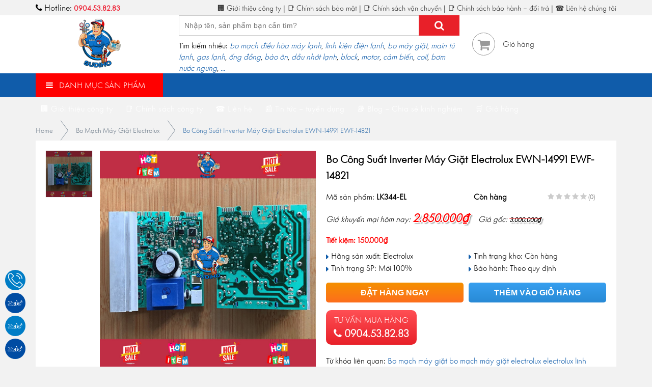

--- FILE ---
content_type: text/html; charset=UTF-8
request_url: https://sudiho.com/bo-mach-may-giat/bo-mach-may-giat-electrolux/bo-cong-suat-inverter-may-giat-electrolux-ewn-14991-ewf-14821/
body_size: 26821
content:
<!DOCTYPE html>
<html lang="vi">
<head><meta http-equiv="Content-Type" content="text/html; charset=utf-8">
	<meta http-equiv="X-UA-Compatible" content="IE=edge">
	<meta name="viewport" content="width=device-width, initial-scale=1">
	<link rel="shortcut icon" href="https://sudiho.com/wp-content/themes/sudiho/favicon.png" type="image/x-icon">
	<style>
#wpadminbar #wp-admin-bar-wccp_free_top_button .ab-icon:before {
	content: "\f160";
	color: #02CA02;
	top: 3px;
}
#wpadminbar #wp-admin-bar-wccp_free_top_button .ab-icon {
	transform: rotate(45deg);
}
</style>
<meta name='robots' content='index, follow, max-image-preview:large, max-snippet:-1, max-video-preview:-1' />
	<style>img:is([sizes="auto" i], [sizes^="auto," i]) { contain-intrinsic-size: 3000px 1500px }</style>
	
	<!-- This site is optimized with the Yoast SEO plugin v26.8 - https://yoast.com/product/yoast-seo-wordpress/ -->
	<title>Bo Công Suất Inverter Máy Giặt Electrolux EWN-14991 EWF-14821 | Sudiho</title>
	<meta name="description" content="Sudiho là nhà cung cấp Bo Công Suất Inverter Máy Giặt Electrolux EWN-14991 EWF-14821 chính hãng, uy tín, chất lượng, giá rẻ hàng đầu Việt Nam." />
	<link rel="canonical" href="https://sudiho.com/bo-mach-may-giat/bo-mach-may-giat-electrolux/bo-cong-suat-inverter-may-giat-electrolux-ewn-14991-ewf-14821/" />
	<meta property="og:locale" content="vi_VN" />
	<meta property="og:type" content="article" />
	<meta property="og:title" content="Bo Công Suất Inverter Máy Giặt Electrolux EWN-14991 EWF-14821 | Sudiho" />
	<meta property="og:description" content="Sudiho là nhà cung cấp Bo Công Suất Inverter Máy Giặt Electrolux EWN-14991 EWF-14821 chính hãng, uy tín, chất lượng, giá rẻ hàng đầu Việt Nam." />
	<meta property="og:url" content="https://sudiho.com/bo-mach-may-giat/bo-mach-may-giat-electrolux/bo-cong-suat-inverter-may-giat-electrolux-ewn-14991-ewf-14821/" />
	<meta property="og:site_name" content="Sudiho" />
	<meta property="article:publisher" content="https://www.facebook.com/sudiho.jsc/" />
	<meta property="article:published_time" content="2020-04-10T15:19:18+00:00" />
	<meta property="article:modified_time" content="2022-06-28T01:30:57+00:00" />
	<meta property="og:image" content="https://sudiho.com/wp-content/uploads/2020/04/lk344-bo-cong-suat-inverter-may-giat-electrolux-ewn14991-ewf14821-new.jpg" />
	<meta property="og:image:width" content="900" />
	<meta property="og:image:height" content="900" />
	<meta property="og:image:type" content="image/jpeg" />
	<meta name="author" content="admin" />
	<meta name="twitter:card" content="summary_large_image" />
	<meta name="twitter:creator" content="@dienlanhsudiho" />
	<meta name="twitter:site" content="@dienlanhsudiho" />
	<meta name="twitter:label1" content="Được viết bởi" />
	<meta name="twitter:data1" content="admin" />
	<meta name="twitter:label2" content="Ước tính thời gian đọc" />
	<meta name="twitter:data2" content="4 phút" />
	<script type="application/ld+json" class="yoast-schema-graph">{"@context":"https://schema.org","@graph":[{"@type":"Article","@id":"https://sudiho.com/bo-mach-may-giat/bo-mach-may-giat-electrolux/bo-cong-suat-inverter-may-giat-electrolux-ewn-14991-ewf-14821/#article","isPartOf":{"@id":"https://sudiho.com/bo-mach-may-giat/bo-mach-may-giat-electrolux/bo-cong-suat-inverter-may-giat-electrolux-ewn-14991-ewf-14821/"},"author":{"name":"admin","@id":"https://sudiho.com/#/schema/person/836d5ef7000279ed9b326304176a11a9"},"headline":"Bo Công Suất Inverter Máy Giặt Electrolux EWN-14991 EWF-14821","datePublished":"2020-04-10T15:19:18+00:00","dateModified":"2022-06-28T01:30:57+00:00","mainEntityOfPage":{"@id":"https://sudiho.com/bo-mach-may-giat/bo-mach-may-giat-electrolux/bo-cong-suat-inverter-may-giat-electrolux-ewn-14991-ewf-14821/"},"wordCount":763,"publisher":{"@id":"https://sudiho.com/#organization"},"image":{"@id":"https://sudiho.com/bo-mach-may-giat/bo-mach-may-giat-electrolux/bo-cong-suat-inverter-may-giat-electrolux-ewn-14991-ewf-14821/#primaryimage"},"thumbnailUrl":"https://sudiho.com/wp-content/uploads/2020/04/lk344-bo-cong-suat-inverter-may-giat-electrolux-ewn14991-ewf14821-new.jpg","keywords":["Bo mạch máy giặt","bo mạch máy giặt electrolux","electrolux","linh kiện máy giặt"],"articleSection":["Bo Mạch Máy Giặt Electrolux"],"inLanguage":"vi"},{"@type":"WebPage","@id":"https://sudiho.com/bo-mach-may-giat/bo-mach-may-giat-electrolux/bo-cong-suat-inverter-may-giat-electrolux-ewn-14991-ewf-14821/","url":"https://sudiho.com/bo-mach-may-giat/bo-mach-may-giat-electrolux/bo-cong-suat-inverter-may-giat-electrolux-ewn-14991-ewf-14821/","name":"Bo Công Suất Inverter Máy Giặt Electrolux EWN-14991 EWF-14821 | Sudiho","isPartOf":{"@id":"https://sudiho.com/#website"},"primaryImageOfPage":{"@id":"https://sudiho.com/bo-mach-may-giat/bo-mach-may-giat-electrolux/bo-cong-suat-inverter-may-giat-electrolux-ewn-14991-ewf-14821/#primaryimage"},"image":{"@id":"https://sudiho.com/bo-mach-may-giat/bo-mach-may-giat-electrolux/bo-cong-suat-inverter-may-giat-electrolux-ewn-14991-ewf-14821/#primaryimage"},"thumbnailUrl":"https://sudiho.com/wp-content/uploads/2020/04/lk344-bo-cong-suat-inverter-may-giat-electrolux-ewn14991-ewf14821-new.jpg","datePublished":"2020-04-10T15:19:18+00:00","dateModified":"2022-06-28T01:30:57+00:00","description":"Sudiho là nhà cung cấp Bo Công Suất Inverter Máy Giặt Electrolux EWN-14991 EWF-14821 chính hãng, uy tín, chất lượng, giá rẻ hàng đầu Việt Nam.","breadcrumb":{"@id":"https://sudiho.com/bo-mach-may-giat/bo-mach-may-giat-electrolux/bo-cong-suat-inverter-may-giat-electrolux-ewn-14991-ewf-14821/#breadcrumb"},"inLanguage":"vi","potentialAction":[{"@type":"ReadAction","target":["https://sudiho.com/bo-mach-may-giat/bo-mach-may-giat-electrolux/bo-cong-suat-inverter-may-giat-electrolux-ewn-14991-ewf-14821/"]}]},{"@type":"ImageObject","inLanguage":"vi","@id":"https://sudiho.com/bo-mach-may-giat/bo-mach-may-giat-electrolux/bo-cong-suat-inverter-may-giat-electrolux-ewn-14991-ewf-14821/#primaryimage","url":"https://sudiho.com/wp-content/uploads/2020/04/lk344-bo-cong-suat-inverter-may-giat-electrolux-ewn14991-ewf14821-new.jpg","contentUrl":"https://sudiho.com/wp-content/uploads/2020/04/lk344-bo-cong-suat-inverter-may-giat-electrolux-ewn14991-ewf14821-new.jpg","width":900,"height":900},{"@type":"BreadcrumbList","@id":"https://sudiho.com/bo-mach-may-giat/bo-mach-may-giat-electrolux/bo-cong-suat-inverter-may-giat-electrolux-ewn-14991-ewf-14821/#breadcrumb","itemListElement":[{"@type":"ListItem","position":1,"name":"Trang chủ","item":"https://sudiho.com/"},{"@type":"ListItem","position":2,"name":"Bo Mạch Máy Giặt","item":"https://sudiho.com/chuyen-muc/bo-mach-may-giat/"},{"@type":"ListItem","position":3,"name":"Bo Mạch Máy Giặt Electrolux","item":"https://sudiho.com/chuyen-muc/bo-mach-may-giat/bo-mach-may-giat-electrolux/"},{"@type":"ListItem","position":4,"name":"Bo Công Suất Inverter Máy Giặt Electrolux EWN-14991 EWF-14821"}]},{"@type":"WebSite","@id":"https://sudiho.com/#website","url":"https://sudiho.com/","name":"Sudiho","description":"","publisher":{"@id":"https://sudiho.com/#organization"},"potentialAction":[{"@type":"SearchAction","target":{"@type":"EntryPoint","urlTemplate":"https://sudiho.com/?s={search_term_string}"},"query-input":{"@type":"PropertyValueSpecification","valueRequired":true,"valueName":"search_term_string"}}],"inLanguage":"vi"},{"@type":"Organization","@id":"https://sudiho.com/#organization","name":"Công ty TNHH Thương Mại & Kỹ Thuật Sudiho","url":"https://sudiho.com/","logo":{"@type":"ImageObject","inLanguage":"vi","@id":"https://sudiho.com/#/schema/logo/image/","url":"https://sudiho.com/wp-content/uploads/2020/06/sudiho-jsc-logo.png","contentUrl":"https://sudiho.com/wp-content/uploads/2020/06/sudiho-jsc-logo.png","width":464,"height":464,"caption":"Công ty TNHH Thương Mại & Kỹ Thuật Sudiho"},"image":{"@id":"https://sudiho.com/#/schema/logo/image/"},"sameAs":["https://www.facebook.com/sudiho.jsc/","https://x.com/dienlanhsudiho","https://www.pinterest.com/dienlanhsudiho/"]},{"@type":"Person","@id":"https://sudiho.com/#/schema/person/836d5ef7000279ed9b326304176a11a9","name":"admin","image":{"@type":"ImageObject","inLanguage":"vi","@id":"https://sudiho.com/#/schema/person/image/","url":"https://secure.gravatar.com/avatar/ce03ee645f6fb893919e35ba025a2f0d347dd9e28a18381f6a6d60fa3ed1344a?s=96&d=mm&r=g","contentUrl":"https://secure.gravatar.com/avatar/ce03ee645f6fb893919e35ba025a2f0d347dd9e28a18381f6a6d60fa3ed1344a?s=96&d=mm&r=g","caption":"admin"},"url":"https://sudiho.com/author/admin/"}]}</script>
	<!-- / Yoast SEO plugin. -->


<link rel="alternate" type="application/rss+xml" title="Dòng thông tin Sudiho &raquo;" href="https://sudiho.com/feed/" />
<link rel="alternate" type="application/rss+xml" title="Sudiho &raquo; Dòng bình luận" href="https://sudiho.com/comments/feed/" />
<link rel="alternate" type="application/rss+xml" title="Sudiho &raquo; Bo Công Suất Inverter Máy Giặt Electrolux EWN-14991 EWF-14821 Dòng bình luận" href="https://sudiho.com/bo-mach-may-giat/bo-mach-may-giat-electrolux/bo-cong-suat-inverter-may-giat-electrolux-ewn-14991-ewf-14821/feed/" />
<script type="text/javascript">
/* <![CDATA[ */
window._wpemojiSettings = {"baseUrl":"https:\/\/s.w.org\/images\/core\/emoji\/16.0.1\/72x72\/","ext":".png","svgUrl":"https:\/\/s.w.org\/images\/core\/emoji\/16.0.1\/svg\/","svgExt":".svg","source":{"concatemoji":"https:\/\/sudiho.com\/wp-includes\/js\/wp-emoji-release.min.js?ver=6.8.3"}};
/*! This file is auto-generated */
!function(s,n){var o,i,e;function c(e){try{var t={supportTests:e,timestamp:(new Date).valueOf()};sessionStorage.setItem(o,JSON.stringify(t))}catch(e){}}function p(e,t,n){e.clearRect(0,0,e.canvas.width,e.canvas.height),e.fillText(t,0,0);var t=new Uint32Array(e.getImageData(0,0,e.canvas.width,e.canvas.height).data),a=(e.clearRect(0,0,e.canvas.width,e.canvas.height),e.fillText(n,0,0),new Uint32Array(e.getImageData(0,0,e.canvas.width,e.canvas.height).data));return t.every(function(e,t){return e===a[t]})}function u(e,t){e.clearRect(0,0,e.canvas.width,e.canvas.height),e.fillText(t,0,0);for(var n=e.getImageData(16,16,1,1),a=0;a<n.data.length;a++)if(0!==n.data[a])return!1;return!0}function f(e,t,n,a){switch(t){case"flag":return n(e,"\ud83c\udff3\ufe0f\u200d\u26a7\ufe0f","\ud83c\udff3\ufe0f\u200b\u26a7\ufe0f")?!1:!n(e,"\ud83c\udde8\ud83c\uddf6","\ud83c\udde8\u200b\ud83c\uddf6")&&!n(e,"\ud83c\udff4\udb40\udc67\udb40\udc62\udb40\udc65\udb40\udc6e\udb40\udc67\udb40\udc7f","\ud83c\udff4\u200b\udb40\udc67\u200b\udb40\udc62\u200b\udb40\udc65\u200b\udb40\udc6e\u200b\udb40\udc67\u200b\udb40\udc7f");case"emoji":return!a(e,"\ud83e\udedf")}return!1}function g(e,t,n,a){var r="undefined"!=typeof WorkerGlobalScope&&self instanceof WorkerGlobalScope?new OffscreenCanvas(300,150):s.createElement("canvas"),o=r.getContext("2d",{willReadFrequently:!0}),i=(o.textBaseline="top",o.font="600 32px Arial",{});return e.forEach(function(e){i[e]=t(o,e,n,a)}),i}function t(e){var t=s.createElement("script");t.src=e,t.defer=!0,s.head.appendChild(t)}"undefined"!=typeof Promise&&(o="wpEmojiSettingsSupports",i=["flag","emoji"],n.supports={everything:!0,everythingExceptFlag:!0},e=new Promise(function(e){s.addEventListener("DOMContentLoaded",e,{once:!0})}),new Promise(function(t){var n=function(){try{var e=JSON.parse(sessionStorage.getItem(o));if("object"==typeof e&&"number"==typeof e.timestamp&&(new Date).valueOf()<e.timestamp+604800&&"object"==typeof e.supportTests)return e.supportTests}catch(e){}return null}();if(!n){if("undefined"!=typeof Worker&&"undefined"!=typeof OffscreenCanvas&&"undefined"!=typeof URL&&URL.createObjectURL&&"undefined"!=typeof Blob)try{var e="postMessage("+g.toString()+"("+[JSON.stringify(i),f.toString(),p.toString(),u.toString()].join(",")+"));",a=new Blob([e],{type:"text/javascript"}),r=new Worker(URL.createObjectURL(a),{name:"wpTestEmojiSupports"});return void(r.onmessage=function(e){c(n=e.data),r.terminate(),t(n)})}catch(e){}c(n=g(i,f,p,u))}t(n)}).then(function(e){for(var t in e)n.supports[t]=e[t],n.supports.everything=n.supports.everything&&n.supports[t],"flag"!==t&&(n.supports.everythingExceptFlag=n.supports.everythingExceptFlag&&n.supports[t]);n.supports.everythingExceptFlag=n.supports.everythingExceptFlag&&!n.supports.flag,n.DOMReady=!1,n.readyCallback=function(){n.DOMReady=!0}}).then(function(){return e}).then(function(){var e;n.supports.everything||(n.readyCallback(),(e=n.source||{}).concatemoji?t(e.concatemoji):e.wpemoji&&e.twemoji&&(t(e.twemoji),t(e.wpemoji)))}))}((window,document),window._wpemojiSettings);
/* ]]> */
</script>
<style id='wp-emoji-styles-inline-css' type='text/css'>

	img.wp-smiley, img.emoji {
		display: inline !important;
		border: none !important;
		box-shadow: none !important;
		height: 1em !important;
		width: 1em !important;
		margin: 0 0.07em !important;
		vertical-align: -0.1em !important;
		background: none !important;
		padding: 0 !important;
	}
</style>
<link rel='stylesheet' id='wp-block-library-css' href='https://sudiho.com/wp-includes/css/dist/block-library/style.min.css?ver=6.8.3' type='text/css' media='all' />
<style id='classic-theme-styles-inline-css' type='text/css'>
/*! This file is auto-generated */
.wp-block-button__link{color:#fff;background-color:#32373c;border-radius:9999px;box-shadow:none;text-decoration:none;padding:calc(.667em + 2px) calc(1.333em + 2px);font-size:1.125em}.wp-block-file__button{background:#32373c;color:#fff;text-decoration:none}
</style>
<style id='global-styles-inline-css' type='text/css'>
:root{--wp--preset--aspect-ratio--square: 1;--wp--preset--aspect-ratio--4-3: 4/3;--wp--preset--aspect-ratio--3-4: 3/4;--wp--preset--aspect-ratio--3-2: 3/2;--wp--preset--aspect-ratio--2-3: 2/3;--wp--preset--aspect-ratio--16-9: 16/9;--wp--preset--aspect-ratio--9-16: 9/16;--wp--preset--color--black: #000000;--wp--preset--color--cyan-bluish-gray: #abb8c3;--wp--preset--color--white: #ffffff;--wp--preset--color--pale-pink: #f78da7;--wp--preset--color--vivid-red: #cf2e2e;--wp--preset--color--luminous-vivid-orange: #ff6900;--wp--preset--color--luminous-vivid-amber: #fcb900;--wp--preset--color--light-green-cyan: #7bdcb5;--wp--preset--color--vivid-green-cyan: #00d084;--wp--preset--color--pale-cyan-blue: #8ed1fc;--wp--preset--color--vivid-cyan-blue: #0693e3;--wp--preset--color--vivid-purple: #9b51e0;--wp--preset--gradient--vivid-cyan-blue-to-vivid-purple: linear-gradient(135deg,rgba(6,147,227,1) 0%,rgb(155,81,224) 100%);--wp--preset--gradient--light-green-cyan-to-vivid-green-cyan: linear-gradient(135deg,rgb(122,220,180) 0%,rgb(0,208,130) 100%);--wp--preset--gradient--luminous-vivid-amber-to-luminous-vivid-orange: linear-gradient(135deg,rgba(252,185,0,1) 0%,rgba(255,105,0,1) 100%);--wp--preset--gradient--luminous-vivid-orange-to-vivid-red: linear-gradient(135deg,rgba(255,105,0,1) 0%,rgb(207,46,46) 100%);--wp--preset--gradient--very-light-gray-to-cyan-bluish-gray: linear-gradient(135deg,rgb(238,238,238) 0%,rgb(169,184,195) 100%);--wp--preset--gradient--cool-to-warm-spectrum: linear-gradient(135deg,rgb(74,234,220) 0%,rgb(151,120,209) 20%,rgb(207,42,186) 40%,rgb(238,44,130) 60%,rgb(251,105,98) 80%,rgb(254,248,76) 100%);--wp--preset--gradient--blush-light-purple: linear-gradient(135deg,rgb(255,206,236) 0%,rgb(152,150,240) 100%);--wp--preset--gradient--blush-bordeaux: linear-gradient(135deg,rgb(254,205,165) 0%,rgb(254,45,45) 50%,rgb(107,0,62) 100%);--wp--preset--gradient--luminous-dusk: linear-gradient(135deg,rgb(255,203,112) 0%,rgb(199,81,192) 50%,rgb(65,88,208) 100%);--wp--preset--gradient--pale-ocean: linear-gradient(135deg,rgb(255,245,203) 0%,rgb(182,227,212) 50%,rgb(51,167,181) 100%);--wp--preset--gradient--electric-grass: linear-gradient(135deg,rgb(202,248,128) 0%,rgb(113,206,126) 100%);--wp--preset--gradient--midnight: linear-gradient(135deg,rgb(2,3,129) 0%,rgb(40,116,252) 100%);--wp--preset--font-size--small: 13px;--wp--preset--font-size--medium: 20px;--wp--preset--font-size--large: 36px;--wp--preset--font-size--x-large: 42px;--wp--preset--spacing--20: 0.44rem;--wp--preset--spacing--30: 0.67rem;--wp--preset--spacing--40: 1rem;--wp--preset--spacing--50: 1.5rem;--wp--preset--spacing--60: 2.25rem;--wp--preset--spacing--70: 3.38rem;--wp--preset--spacing--80: 5.06rem;--wp--preset--shadow--natural: 6px 6px 9px rgba(0, 0, 0, 0.2);--wp--preset--shadow--deep: 12px 12px 50px rgba(0, 0, 0, 0.4);--wp--preset--shadow--sharp: 6px 6px 0px rgba(0, 0, 0, 0.2);--wp--preset--shadow--outlined: 6px 6px 0px -3px rgba(255, 255, 255, 1), 6px 6px rgba(0, 0, 0, 1);--wp--preset--shadow--crisp: 6px 6px 0px rgba(0, 0, 0, 1);}:where(.is-layout-flex){gap: 0.5em;}:where(.is-layout-grid){gap: 0.5em;}body .is-layout-flex{display: flex;}.is-layout-flex{flex-wrap: wrap;align-items: center;}.is-layout-flex > :is(*, div){margin: 0;}body .is-layout-grid{display: grid;}.is-layout-grid > :is(*, div){margin: 0;}:where(.wp-block-columns.is-layout-flex){gap: 2em;}:where(.wp-block-columns.is-layout-grid){gap: 2em;}:where(.wp-block-post-template.is-layout-flex){gap: 1.25em;}:where(.wp-block-post-template.is-layout-grid){gap: 1.25em;}.has-black-color{color: var(--wp--preset--color--black) !important;}.has-cyan-bluish-gray-color{color: var(--wp--preset--color--cyan-bluish-gray) !important;}.has-white-color{color: var(--wp--preset--color--white) !important;}.has-pale-pink-color{color: var(--wp--preset--color--pale-pink) !important;}.has-vivid-red-color{color: var(--wp--preset--color--vivid-red) !important;}.has-luminous-vivid-orange-color{color: var(--wp--preset--color--luminous-vivid-orange) !important;}.has-luminous-vivid-amber-color{color: var(--wp--preset--color--luminous-vivid-amber) !important;}.has-light-green-cyan-color{color: var(--wp--preset--color--light-green-cyan) !important;}.has-vivid-green-cyan-color{color: var(--wp--preset--color--vivid-green-cyan) !important;}.has-pale-cyan-blue-color{color: var(--wp--preset--color--pale-cyan-blue) !important;}.has-vivid-cyan-blue-color{color: var(--wp--preset--color--vivid-cyan-blue) !important;}.has-vivid-purple-color{color: var(--wp--preset--color--vivid-purple) !important;}.has-black-background-color{background-color: var(--wp--preset--color--black) !important;}.has-cyan-bluish-gray-background-color{background-color: var(--wp--preset--color--cyan-bluish-gray) !important;}.has-white-background-color{background-color: var(--wp--preset--color--white) !important;}.has-pale-pink-background-color{background-color: var(--wp--preset--color--pale-pink) !important;}.has-vivid-red-background-color{background-color: var(--wp--preset--color--vivid-red) !important;}.has-luminous-vivid-orange-background-color{background-color: var(--wp--preset--color--luminous-vivid-orange) !important;}.has-luminous-vivid-amber-background-color{background-color: var(--wp--preset--color--luminous-vivid-amber) !important;}.has-light-green-cyan-background-color{background-color: var(--wp--preset--color--light-green-cyan) !important;}.has-vivid-green-cyan-background-color{background-color: var(--wp--preset--color--vivid-green-cyan) !important;}.has-pale-cyan-blue-background-color{background-color: var(--wp--preset--color--pale-cyan-blue) !important;}.has-vivid-cyan-blue-background-color{background-color: var(--wp--preset--color--vivid-cyan-blue) !important;}.has-vivid-purple-background-color{background-color: var(--wp--preset--color--vivid-purple) !important;}.has-black-border-color{border-color: var(--wp--preset--color--black) !important;}.has-cyan-bluish-gray-border-color{border-color: var(--wp--preset--color--cyan-bluish-gray) !important;}.has-white-border-color{border-color: var(--wp--preset--color--white) !important;}.has-pale-pink-border-color{border-color: var(--wp--preset--color--pale-pink) !important;}.has-vivid-red-border-color{border-color: var(--wp--preset--color--vivid-red) !important;}.has-luminous-vivid-orange-border-color{border-color: var(--wp--preset--color--luminous-vivid-orange) !important;}.has-luminous-vivid-amber-border-color{border-color: var(--wp--preset--color--luminous-vivid-amber) !important;}.has-light-green-cyan-border-color{border-color: var(--wp--preset--color--light-green-cyan) !important;}.has-vivid-green-cyan-border-color{border-color: var(--wp--preset--color--vivid-green-cyan) !important;}.has-pale-cyan-blue-border-color{border-color: var(--wp--preset--color--pale-cyan-blue) !important;}.has-vivid-cyan-blue-border-color{border-color: var(--wp--preset--color--vivid-cyan-blue) !important;}.has-vivid-purple-border-color{border-color: var(--wp--preset--color--vivid-purple) !important;}.has-vivid-cyan-blue-to-vivid-purple-gradient-background{background: var(--wp--preset--gradient--vivid-cyan-blue-to-vivid-purple) !important;}.has-light-green-cyan-to-vivid-green-cyan-gradient-background{background: var(--wp--preset--gradient--light-green-cyan-to-vivid-green-cyan) !important;}.has-luminous-vivid-amber-to-luminous-vivid-orange-gradient-background{background: var(--wp--preset--gradient--luminous-vivid-amber-to-luminous-vivid-orange) !important;}.has-luminous-vivid-orange-to-vivid-red-gradient-background{background: var(--wp--preset--gradient--luminous-vivid-orange-to-vivid-red) !important;}.has-very-light-gray-to-cyan-bluish-gray-gradient-background{background: var(--wp--preset--gradient--very-light-gray-to-cyan-bluish-gray) !important;}.has-cool-to-warm-spectrum-gradient-background{background: var(--wp--preset--gradient--cool-to-warm-spectrum) !important;}.has-blush-light-purple-gradient-background{background: var(--wp--preset--gradient--blush-light-purple) !important;}.has-blush-bordeaux-gradient-background{background: var(--wp--preset--gradient--blush-bordeaux) !important;}.has-luminous-dusk-gradient-background{background: var(--wp--preset--gradient--luminous-dusk) !important;}.has-pale-ocean-gradient-background{background: var(--wp--preset--gradient--pale-ocean) !important;}.has-electric-grass-gradient-background{background: var(--wp--preset--gradient--electric-grass) !important;}.has-midnight-gradient-background{background: var(--wp--preset--gradient--midnight) !important;}.has-small-font-size{font-size: var(--wp--preset--font-size--small) !important;}.has-medium-font-size{font-size: var(--wp--preset--font-size--medium) !important;}.has-large-font-size{font-size: var(--wp--preset--font-size--large) !important;}.has-x-large-font-size{font-size: var(--wp--preset--font-size--x-large) !important;}
:where(.wp-block-post-template.is-layout-flex){gap: 1.25em;}:where(.wp-block-post-template.is-layout-grid){gap: 1.25em;}
:where(.wp-block-columns.is-layout-flex){gap: 2em;}:where(.wp-block-columns.is-layout-grid){gap: 2em;}
:root :where(.wp-block-pullquote){font-size: 1.5em;line-height: 1.6;}
</style>
<link rel='stylesheet' id='dashicons-css' href='https://sudiho.com/wp-includes/css/dashicons.min.css?ver=6.8.3' type='text/css' media='all' />
<link rel='stylesheet' id='admin-bar-css' href='https://sudiho.com/wp-includes/css/admin-bar.min.css?ver=6.8.3' type='text/css' media='all' />
<style id='admin-bar-inline-css' type='text/css'>

    /* Hide CanvasJS credits for P404 charts specifically */
    #p404RedirectChart .canvasjs-chart-credit {
        display: none !important;
    }
    
    #p404RedirectChart canvas {
        border-radius: 6px;
    }

    .p404-redirect-adminbar-weekly-title {
        font-weight: bold;
        font-size: 14px;
        color: #fff;
        margin-bottom: 6px;
    }

    #wpadminbar #wp-admin-bar-p404_free_top_button .ab-icon:before {
        content: "\f103";
        color: #dc3545;
        top: 3px;
    }
    
    #wp-admin-bar-p404_free_top_button .ab-item {
        min-width: 80px !important;
        padding: 0px !important;
    }
    
    /* Ensure proper positioning and z-index for P404 dropdown */
    .p404-redirect-adminbar-dropdown-wrap { 
        min-width: 0; 
        padding: 0;
        position: static !important;
    }
    
    #wpadminbar #wp-admin-bar-p404_free_top_button_dropdown {
        position: static !important;
    }
    
    #wpadminbar #wp-admin-bar-p404_free_top_button_dropdown .ab-item {
        padding: 0 !important;
        margin: 0 !important;
    }
    
    .p404-redirect-dropdown-container {
        min-width: 340px;
        padding: 18px 18px 12px 18px;
        background: #23282d !important;
        color: #fff;
        border-radius: 12px;
        box-shadow: 0 8px 32px rgba(0,0,0,0.25);
        margin-top: 10px;
        position: relative !important;
        z-index: 999999 !important;
        display: block !important;
        border: 1px solid #444;
    }
    
    /* Ensure P404 dropdown appears on hover */
    #wpadminbar #wp-admin-bar-p404_free_top_button .p404-redirect-dropdown-container { 
        display: none !important;
    }
    
    #wpadminbar #wp-admin-bar-p404_free_top_button:hover .p404-redirect-dropdown-container { 
        display: block !important;
    }
    
    #wpadminbar #wp-admin-bar-p404_free_top_button:hover #wp-admin-bar-p404_free_top_button_dropdown .p404-redirect-dropdown-container {
        display: block !important;
    }
    
    .p404-redirect-card {
        background: #2c3338;
        border-radius: 8px;
        padding: 18px 18px 12px 18px;
        box-shadow: 0 2px 8px rgba(0,0,0,0.07);
        display: flex;
        flex-direction: column;
        align-items: flex-start;
        border: 1px solid #444;
    }
    
    .p404-redirect-btn {
        display: inline-block;
        background: #dc3545;
        color: #fff !important;
        font-weight: bold;
        padding: 5px 22px;
        border-radius: 8px;
        text-decoration: none;
        font-size: 17px;
        transition: background 0.2s, box-shadow 0.2s;
        margin-top: 8px;
        box-shadow: 0 2px 8px rgba(220,53,69,0.15);
        text-align: center;
        line-height: 1.6;
    }
    
    .p404-redirect-btn:hover {
        background: #c82333;
        color: #fff !important;
        box-shadow: 0 4px 16px rgba(220,53,69,0.25);
    }
    
    /* Prevent conflicts with other admin bar dropdowns */
    #wpadminbar .ab-top-menu > li:hover > .ab-item,
    #wpadminbar .ab-top-menu > li.hover > .ab-item {
        z-index: auto;
    }
    
    #wpadminbar #wp-admin-bar-p404_free_top_button:hover > .ab-item {
        z-index: 999998 !important;
    }
    
</style>
<link rel='stylesheet' id='toc-screen-css' href='https://sudiho.com/wp-content/plugins/table-of-contents-plus/screen.min.css?ver=2411.1' type='text/css' media='all' />
<link rel='stylesheet' id='uaf_client_css-css' href='https://sudiho.com/wp-content/uploads/useanyfont/uaf.css?ver=1764342614' type='text/css' media='all' />
<link rel='stylesheet' id='font-roboto-style-css' href='https://sudiho.com/wp-content/themes/sudiho/fonts/roboto/style.css?ver=6.8.3' type='text/css' media='all' />
<link rel='stylesheet' id='magiczoomplus-style-css' href='https://sudiho.com/wp-content/themes/sudiho/library/magiczoomplus-5.2.3/magiczoomplus.min.css?ver=6.8.3' type='text/css' media='all' />
<link rel='stylesheet' id='main-style-css' href='https://sudiho.com/wp-content/themes/sudiho/css/style.css?ver=6.8.3' type='text/css' media='all' />
<link rel="https://api.w.org/" href="https://sudiho.com/wp-json/" /><link rel="alternate" title="JSON" type="application/json" href="https://sudiho.com/wp-json/wp/v2/posts/2810" /><link rel="EditURI" type="application/rsd+xml" title="RSD" href="https://sudiho.com/xmlrpc.php?rsd" />
<meta name="generator" content="WordPress 6.8.3" />
<link rel='shortlink' href='https://sudiho.com/?p=2810' />
<link rel="alternate" title="oNhúng (JSON)" type="application/json+oembed" href="https://sudiho.com/wp-json/oembed/1.0/embed?url=https%3A%2F%2Fsudiho.com%2Fbo-mach-may-giat%2Fbo-mach-may-giat-electrolux%2Fbo-cong-suat-inverter-may-giat-electrolux-ewn-14991-ewf-14821%2F" />
<link rel="alternate" title="oNhúng (XML)" type="text/xml+oembed" href="https://sudiho.com/wp-json/oembed/1.0/embed?url=https%3A%2F%2Fsudiho.com%2Fbo-mach-may-giat%2Fbo-mach-may-giat-electrolux%2Fbo-cong-suat-inverter-may-giat-electrolux-ewn-14991-ewf-14821%2F&#038;format=xml" />
<meta name="generator" content="Redux 4.5.10" /><!-- HFCM by 99 Robots - Snippet # 1: Google Analytics -->
<!-- Global site tag (gtag.js) - Google Analytics -->
<script async src="https://www.googletagmanager.com/gtag/js?id=UA-172673731-1"></script>
<script>
  window.dataLayer = window.dataLayer || [];
  function gtag(){dataLayer.push(arguments);}
  gtag('js', new Date());

  gtag('config', 'UA-172673731-1');
</script>

<!-- /end HFCM by 99 Robots -->
<!-- HFCM by 99 Robots - Snippet # 11: dmca-validation -->
<meta name='dmca-site-verification' content='Ny83SE55SnhGZGhzOW5yUEVMTFNLZz090' />
<!-- /end HFCM by 99 Robots -->
<!-- HFCM by 99 Robots - Snippet # 10: Google Tag Manager -->
<!-- Google Tag Manager -->
<script>(function(w,d,s,l,i){w[l]=w[l]||[];w[l].push({'gtm.start':
new Date().getTime(),event:'gtm.js'});var f=d.getElementsByTagName(s)[0],
j=d.createElement(s),dl=l!='dataLayer'?'&l='+l:'';j.async=true;j.src=
'https://www.googletagmanager.com/gtm.js?id='+i+dl;f.parentNode.insertBefore(j,f);
})(window,document,'script','dataLayer','GTM-NWTJ4GF');</script>
<!-- End Google Tag Manager -->
<!-- /end HFCM by 99 Robots -->
<!-- HFCM by 99 Robots - Snippet # 12: Google Ads Tag -->
<!-- Google tag (gtag.js) -->
<script async src="https://www.googletagmanager.com/gtag/js?id=AW-10823978310"></script>
<script>
  window.dataLayer = window.dataLayer || [];
  function gtag(){dataLayer.push(arguments);}
  gtag('js', new Date());

  gtag('config', 'AW-10823978310');
</script>

<!-- /end HFCM by 99 Robots -->
<script id="wpcp_disable_selection" type="text/javascript">
var image_save_msg='You are not allowed to save images!';
	var no_menu_msg='Context Menu disabled!';
	var smessage = "Nội dung đ&atilde; được bảo vệ !!";

function disableEnterKey(e)
{
	var elemtype = e.target.tagName;
	
	elemtype = elemtype.toUpperCase();
	
	if (elemtype == "TEXT" || elemtype == "TEXTAREA" || elemtype == "INPUT" || elemtype == "PASSWORD" || elemtype == "SELECT" || elemtype == "OPTION" || elemtype == "EMBED")
	{
		elemtype = 'TEXT';
	}
	
	if (e.ctrlKey){
     var key;
     if(window.event)
          key = window.event.keyCode;     //IE
     else
          key = e.which;     //firefox (97)
    //if (key != 17) alert(key);
     if (elemtype!= 'TEXT' && (key == 97 || key == 65 || key == 67 || key == 99 || key == 88 || key == 120 || key == 26 || key == 85  || key == 86 || key == 83 || key == 43 || key == 73))
     {
		if(wccp_free_iscontenteditable(e)) return true;
		show_wpcp_message('You are not allowed to copy content or view source');
		return false;
     }else
     	return true;
     }
}


/*For contenteditable tags*/
function wccp_free_iscontenteditable(e)
{
	var e = e || window.event; // also there is no e.target property in IE. instead IE uses window.event.srcElement
  	
	var target = e.target || e.srcElement;

	var elemtype = e.target.nodeName;
	
	elemtype = elemtype.toUpperCase();
	
	var iscontenteditable = "false";
		
	if(typeof target.getAttribute!="undefined" ) iscontenteditable = target.getAttribute("contenteditable"); // Return true or false as string
	
	var iscontenteditable2 = false;
	
	if(typeof target.isContentEditable!="undefined" ) iscontenteditable2 = target.isContentEditable; // Return true or false as boolean

	if(target.parentElement.isContentEditable) iscontenteditable2 = true;
	
	if (iscontenteditable == "true" || iscontenteditable2 == true)
	{
		if(typeof target.style!="undefined" ) target.style.cursor = "text";
		
		return true;
	}
}

////////////////////////////////////
function disable_copy(e)
{	
	var e = e || window.event; // also there is no e.target property in IE. instead IE uses window.event.srcElement
	
	var elemtype = e.target.tagName;
	
	elemtype = elemtype.toUpperCase();
	
	if (elemtype == "TEXT" || elemtype == "TEXTAREA" || elemtype == "INPUT" || elemtype == "PASSWORD" || elemtype == "SELECT" || elemtype == "OPTION" || elemtype == "EMBED")
	{
		elemtype = 'TEXT';
	}
	
	if(wccp_free_iscontenteditable(e)) return true;
	
	var isSafari = /Safari/.test(navigator.userAgent) && /Apple Computer/.test(navigator.vendor);
	
	var checker_IMG = '';
	if (elemtype == "IMG" && checker_IMG == 'checked' && e.detail >= 2) {show_wpcp_message(alertMsg_IMG);return false;}
	if (elemtype != "TEXT")
	{
		if (smessage !== "" && e.detail == 2)
			show_wpcp_message(smessage);
		
		if (isSafari)
			return true;
		else
			return false;
	}	
}

//////////////////////////////////////////
function disable_copy_ie()
{
	var e = e || window.event;
	var elemtype = window.event.srcElement.nodeName;
	elemtype = elemtype.toUpperCase();
	if(wccp_free_iscontenteditable(e)) return true;
	if (elemtype == "IMG") {show_wpcp_message(alertMsg_IMG);return false;}
	if (elemtype != "TEXT" && elemtype != "TEXTAREA" && elemtype != "INPUT" && elemtype != "PASSWORD" && elemtype != "SELECT" && elemtype != "OPTION" && elemtype != "EMBED")
	{
		return false;
	}
}	
function reEnable()
{
	return true;
}
document.onkeydown = disableEnterKey;
document.onselectstart = disable_copy_ie;
if(navigator.userAgent.indexOf('MSIE')==-1)
{
	document.onmousedown = disable_copy;
	document.onclick = reEnable;
}
function disableSelection(target)
{
    //For IE This code will work
    if (typeof target.onselectstart!="undefined")
    target.onselectstart = disable_copy_ie;
    
    //For Firefox This code will work
    else if (typeof target.style.MozUserSelect!="undefined")
    {target.style.MozUserSelect="none";}
    
    //All other  (ie: Opera) This code will work
    else
    target.onmousedown=function(){return false}
    target.style.cursor = "default";
}
//Calling the JS function directly just after body load
window.onload = function(){disableSelection(document.body);};

//////////////////special for safari Start////////////////
var onlongtouch;
var timer;
var touchduration = 1000; //length of time we want the user to touch before we do something

var elemtype = "";
function touchstart(e) {
	var e = e || window.event;
  // also there is no e.target property in IE.
  // instead IE uses window.event.srcElement
  	var target = e.target || e.srcElement;
	
	elemtype = window.event.srcElement.nodeName;
	
	elemtype = elemtype.toUpperCase();
	
	if(!wccp_pro_is_passive()) e.preventDefault();
	if (!timer) {
		timer = setTimeout(onlongtouch, touchduration);
	}
}

function touchend() {
    //stops short touches from firing the event
    if (timer) {
        clearTimeout(timer);
        timer = null;
    }
	onlongtouch();
}

onlongtouch = function(e) { //this will clear the current selection if anything selected
	
	if (elemtype != "TEXT" && elemtype != "TEXTAREA" && elemtype != "INPUT" && elemtype != "PASSWORD" && elemtype != "SELECT" && elemtype != "EMBED" && elemtype != "OPTION")	
	{
		if (window.getSelection) {
			if (window.getSelection().empty) {  // Chrome
			window.getSelection().empty();
			} else if (window.getSelection().removeAllRanges) {  // Firefox
			window.getSelection().removeAllRanges();
			}
		} else if (document.selection) {  // IE?
			document.selection.empty();
		}
		return false;
	}
};

document.addEventListener("DOMContentLoaded", function(event) { 
    window.addEventListener("touchstart", touchstart, false);
    window.addEventListener("touchend", touchend, false);
});

function wccp_pro_is_passive() {

  var cold = false,
  hike = function() {};

  try {
	  const object1 = {};
  var aid = Object.defineProperty(object1, 'passive', {
  get() {cold = true}
  });
  window.addEventListener('test', hike, aid);
  window.removeEventListener('test', hike, aid);
  } catch (e) {}

  return cold;
}
/*special for safari End*/
</script>
<script id="wpcp_disable_Right_Click" type="text/javascript">
document.ondragstart = function() { return false;}
	function nocontext(e) {
	   return false;
	}
	document.oncontextmenu = nocontext;
</script>
<style>
.unselectable
{
-moz-user-select:none;
-webkit-user-select:none;
cursor: default;
}
html
{
-webkit-touch-callout: none;
-webkit-user-select: none;
-khtml-user-select: none;
-moz-user-select: none;
-ms-user-select: none;
user-select: none;
-webkit-tap-highlight-color: rgba(0,0,0,0);
}
</style>
<script id="wpcp_css_disable_selection" type="text/javascript">
var e = document.getElementsByTagName('body')[0];
if(e)
{
	e.setAttribute('unselectable',"on");
}
</script>
<link rel="apple-touch-icon" sizes="180x180" href="/wp-content/uploads/fbrfg/apple-touch-icon.png">
<link rel="icon" type="image/png" sizes="32x32" href="/wp-content/uploads/fbrfg/favicon-32x32.png">
<link rel="icon" type="image/png" sizes="16x16" href="/wp-content/uploads/fbrfg/favicon-16x16.png">
<link rel="manifest" href="/wp-content/uploads/fbrfg/site.webmanifest">
<link rel="mask-icon" href="/wp-content/uploads/fbrfg/safari-pinned-tab.svg" color="#5bbad5">
<link rel="shortcut icon" href="/wp-content/uploads/fbrfg/favicon.ico">
<meta name="msapplication-TileColor" content="#da532c">
<meta name="msapplication-config" content="/wp-content/uploads/fbrfg/browserconfig.xml">
<meta name="theme-color" content="#ffffff"><link rel="icon" href="https://sudiho.com/wp-content/uploads/2020/02/cropped-logo-sudiho-32x32.png" sizes="32x32" />
<link rel="icon" href="https://sudiho.com/wp-content/uploads/2020/02/cropped-logo-sudiho-192x192.png" sizes="192x192" />
<link rel="apple-touch-icon" href="https://sudiho.com/wp-content/uploads/2020/02/cropped-logo-sudiho-180x180.png" />
<meta name="msapplication-TileImage" content="https://sudiho.com/wp-content/uploads/2020/02/cropped-logo-sudiho-270x270.png" />
<noscript><style id="rocket-lazyload-nojs-css">.rll-youtube-player, [data-lazy-src]{display:none !important;}</style></noscript></head>

<body data-rsssl=1 class="wp-singular post-template-default single single-post postid-2810 single-format-standard wp-theme-sudiho has_devvn_toolbar unselectable">
		
	<!-- Google Tag Manager (noscript) -->
	<noscript><iframe src="https://www.googletagmanager.com/ns.html?id=GTM-NWTJ4GF"
	height="0" width="0" style="display:none;visibility:hidden"></iframe></noscript>
	<!-- End Google Tag Manager (noscript) -->
    
    <div id="fb-root"></div>
    <script>
    	(function(d, s, id) {
            var js, fjs = d.getElementsByTagName(s)[0];
            if (d.getElementById(id)) return;
            js = d.createElement(s); js.id = id;
            js.src = 'https://connect.facebook.net/vi_VN/sdk.js#xfbml=1&version=v3.2&appId=1198624470287383&autoLogAppEvents=1';
            fjs.parentNode.insertBefore(js, fjs);
        }(document, 'script', 'facebook-jssdk'));
    </script>
	<header id="header">
		<div class="header-top">
			<div class="container">
				<div class="clearfix">
					<div class="left">
													<i class="fa fa-phone" aria-hidden="true"></i> Hotline: <a href="tel:0904.53.82.83" class="phone-number">0904.53.82.83</a>
											</div>
					<div class="right">
						<nav class="menu-header-container"><ul id="menu-header" class="menu"><li id="menu-item-1009" class="menu-item menu-item-type-post_type menu-item-object-page menu-item-1009"><a href="https://sudiho.com/gioi-thieu-cong-ty/">🏢 Giới thiệu công ty</a></li>
<li id="menu-item-25753" class="menu-item menu-item-type-post_type menu-item-object-page menu-item-25753"><a href="https://sudiho.com/chinh-sach-bao-mat/">📑 Chính sách bảo mật</a></li>
<li id="menu-item-1008" class="menu-item menu-item-type-post_type menu-item-object-page menu-item-1008"><a href="https://sudiho.com/chinh-sach-van-chuyen/">📑 Chính sách vận chuyển</a></li>
<li id="menu-item-1007" class="menu-item menu-item-type-post_type menu-item-object-page menu-item-1007"><a href="https://sudiho.com/chinh-sach-doi-tra-kiem-hang/">📑 Chính sách bảo hành &#8211; đổi trả</a></li>
<li id="menu-item-1006" class="menu-item menu-item-type-post_type menu-item-object-page menu-item-1006"><a href="https://sudiho.com/lien-he-chung-toi/">☎️ Liên hệ chúng tôi</a></li>
</ul></nav>					</div>
				</div>
			</div>
		</div>
		<div class="container">
			<div class="table-container">
				<div class="table-row">
					<div class="table-column button-mobile">
						<div class="button button-toggle-menu">
							<a href="#">
								<i class="fa fa-bars" aria-hidden="true"></i>
							</a>
						</div>
					</div>
					<div class="table-column logo">
													<a href="/"><img src="https://sudiho.com/wp-content/uploads/2020/02/logo-sudiho.png" alt="Sudiho" /></a>
											</div>
					<div class="table-column search">
						<form role="search" method="get" action="https://sudiho.com/" class="clearfix">
							<input type="text" name="s" value="" placeholder="Nhập tên, sản phẩm bạn cần tìm?" autocomplete="off" class="left" />
							<button type="submit" class="right"><i class="fa fa-search" aria-hidden="true"></i></button>
						</form>
						<div class="suggest">
																						<p>
									Tìm kiếm nhiều:
																			<a href="/?s=bo+m%E1%BA%A1ch+%C4%91i%E1%BB%81u+h%C3%B2a+m%C3%A1y+l%E1%BA%A1nh">bo mạch điều hòa máy lạnh</a>, 																			<a href="/?s=linh+ki%E1%BB%87n+%C4%91i%E1%BB%87n+l%E1%BA%A1nh"> linh kiện điện lạnh</a>, 																			<a href="/?s=bo+m%C3%A1y+gi%E1%BA%B7t"> bo máy giặt</a>, 																			<a href="/?s=main+t%E1%BB%A7+l%E1%BA%A1nh"> main tủ lạnh</a>, 																			<a href="/?s=gas+l%E1%BA%A1nh"> gas lạnh</a>, 																			<a href="/?s=%E1%BB%91ng+%C4%91%E1%BB%93ng"> ống đồng</a>, 																			<a href="/?s=b%E1%BA%A3o+%C3%B4n"> bảo ôn</a>, 																			<a href="/?s=d%E1%BA%A7u+nh%E1%BB%9Bt+l%E1%BA%A1nh"> dầu nhớt lạnh</a>, 																			<a href="/?s=block"> block</a>, 																			<a href="/?s=motor"> motor</a>, 																			<a href="/?s=c%E1%BA%A3m+bi%E1%BA%BFn"> cảm biến</a>, 																			<a href="/?s=coil"> coil</a>, 																			<a href="/?s=b%C6%A1m+n%C6%B0%E1%BB%9Bc+ng%C6%B0ng"> bơm nước ngưng</a>, 																			<a href="/?s=..."> ...</a>																	</p>
													</div>
					</div>
					<div class="table-column contact">
						<div class="item clearfix">
							<a href="/gio-hang/" rel="nofollow">
								<div class="icon text-center">
									<i class="fa fa-shopping-cart" aria-hidden="true"></i>
																										</div>
							</a>
							<p class="title">
								<a href="/gio-hang/" rel="nofollow">Giỏ hàng</a>
							</p>
						</div>
					</div>
					<div class="table-column button-mobile text-right">
						<div class="button button-cart">
							<a href="/gio-hang/">
								<i class="fa fa-shopping-cart" aria-hidden="true"></i>
															</a>
						</div>
					</div>
				</div>
			</div>
		</div>
	</header>

	
	<div id="navbar" class="not-homepage">
		<div class="container">
			<div class="clearfix">
				<div class="title left">
					<p><i class="fa fa-bars" aria-hidden="true"></i> Danh mục sản phẩm</p>
					<div class="menu-vertical">
																			<nav>
								<ul class="menu">
																			<li>
											<a href="https://sudiho.com/chuyen-muc/bo-mach-dieu-hoa/">🛰 Bo mạch điều hòa</a>
																							<ul class="sub-menu">
																									<li>
														<a href="https://sudiho.com/chuyen-muc/bo-mach-dieu-hoa/bo-mach-dieu-hoa-daikin/">🛰 Bo mạch điều hòa Daikin</a>
																											</li>
																									<li>
														<a href="https://sudiho.com/chuyen-muc/bo-mach-dieu-hoa/bo-mach-dieu-hoa-lg/">🛰 Bo mạch điều hòa LG</a>
																											</li>
																									<li>
														<a href="https://sudiho.com/chuyen-muc/bo-mach-dieu-hoa/bo-mach-dieu-hoa-panasonic/">🛰 Bo mạch điều hòa Panasonic</a>
																											</li>
																									<li>
														<a href="https://sudiho.com/chuyen-muc/bo-mach-dieu-hoa/bo-mach-dieu-hoa-samsung/">🛰 Bo mạch điều hòa Samsung</a>
																											</li>
																									<li>
														<a href="https://sudiho.com/chuyen-muc/bo-mach-dieu-hoa/bo-mach-dieu-hoa-toshiba/">🛰 Bo mạch điều hòa Toshiba</a>
																											</li>
																									<li>
														<a href="https://sudiho.com/chuyen-muc/bo-mach-dieu-hoa/bo-mach-dieu-hoa-hitachi/">🛰 Bo mạch điều hòa Hitachi</a>
																											</li>
																									<li>
														<a href="https://sudiho.com/chuyen-muc/bo-mach-dieu-hoa/bo-mach-dieu-hoa-mitsubishi-electric/">🛰 Bo mạch Mitsubishi Electric</a>
																											</li>
																									<li>
														<a href="https://sudiho.com/chuyen-muc/bo-mach-dieu-hoa/bo-mach-dieu-hoa-mitsubishi-heavy/">🛰 Bo mạch Mitsubishi Heavy</a>
																											</li>
																									<li>
														<a href="https://sudiho.com/chuyen-muc/bo-mach-dieu-hoa/bo-mach-dieu-hoa-sharp/">🛰 Bo mạch điều hòa Sharp</a>
																											</li>
																									<li>
														<a href="https://sudiho.com/chuyen-muc/bo-mach-dieu-hoa/bo-mach-dieu-hoa-nagakawa/">🛰 Bo mạch điều hòa Nagakawa</a>
																											</li>
																							</ul>
																					</li>
																			<li>
											<a href="https://sudiho.com/chuyen-muc/linh-kien-co-dieu-hoa/">️🎉 Linh kiện cơ điều hòa</a>
																							<ul class="sub-menu">
																									<li>
														<a href="https://sudiho.com/chuyen-muc/linh-kien-co-dieu-hoa/linh-kien-co-dieu-hoa-daikin/">️🎉 Linh kiện cơ điều hòa Daikin</a>
																											</li>
																									<li>
														<a href="https://sudiho.com/chuyen-muc/linh-kien-co-dieu-hoa/linh-kien-co-dieu-hoa-lg/">️🎉 Linh kiện cơ điều hòa LG</a>
																											</li>
																									<li>
														<a href="https://sudiho.com/chuyen-muc/linh-kien-co-dieu-hoa/linh-kien-co-dieu-hoa-panasonic/">️🎉 Linh kiện cơ điều hòa Panasonic</a>
																											</li>
																									<li>
														<a href="https://sudiho.com/chuyen-muc/linh-kien-co-dieu-hoa/linh-kien-co-dieu-hoa-mitsubishi/">️🎉 Linh kiện cơ điều hòa Mitsubishi</a>
																											</li>
																									<li>
														<a href="https://sudiho.com/chuyen-muc/linh-kien-co-dieu-hoa/linh-kien-co-dieu-hoa-samsung/">️🎉 Linh kiện cơ điều hòa Samsung</a>
																											</li>
																									<li>
														<a href="https://sudiho.com/chuyen-muc/linh-kien-co-dieu-hoa/linh-kien-co-dieu-hoa-hitachi/">️🎉 Linh kiện cơ điều hòa Hitachi</a>
																											</li>
																									<li>
														<a href="https://sudiho.com/chuyen-muc/linh-kien-co-dieu-hoa/linh-kien-co-dieu-hoa-sharp/">️🎉 Linh kiện cơ điều hòa Sharp</a>
																											</li>
																									<li>
														<a href="https://sudiho.com/chuyen-muc/linh-kien-co-dieu-hoa/linh-kien-co-dieu-hoa-electrolux/">️🎉 Linh kiện cơ điều hòa Electrolux</a>
																											</li>
																									<li>
														<a href="https://sudiho.com/chuyen-muc/linh-kien-co-dieu-hoa/linh-kien-co-dieu-hoa-toshiba/">️🎉 Linh kiện cơ điều hòa Toshiba</a>
																											</li>
																									<li>
														<a href="https://sudiho.com/chuyen-muc/linh-kien-co-dieu-hoa/linh-kien-co-dieu-hoa-nagakawa/">️🎉 Linh kiện cơ điều hòa Nagakawa</a>
																											</li>
																							</ul>
																					</li>
																			<li>
											<a href="https://sudiho.com/chuyen-muc/bom-nuoc-ngung/">🔷 Bơm nước ngưng</a>
																							<ul class="sub-menu">
																									<li>
														<a href="https://sudiho.com/chuyen-muc/bom-nuoc-ngung/bom-nuoc-ngung-daikin/">🔷 Bơm nước ngưng Daikin</a>
																											</li>
																									<li>
														<a href="https://sudiho.com/chuyen-muc/bom-nuoc-ngung/bom-nuoc-ngung-dieu-hoa-lg/">🔷 Bơm nước ngưng LG</a>
																											</li>
																									<li>
														<a href="https://sudiho.com/chuyen-muc/bom-nuoc-ngung/bom-nuoc-ngung-hitech/">🔷 Bơm nước ngưng Hitech</a>
																											</li>
																									<li>
														<a href="https://sudiho.com/chuyen-muc/bom-nuoc-ngung/bom-nuoc-ngung-panasonic/">🔷 Bơm nước ngưng Panasonic</a>
																											</li>
																									<li>
														<a href="https://sudiho.com/chuyen-muc/bom-nuoc-ngung/bom-nuoc-ngung-wipcool/">🔷 Bơm nước ngưng Wipcool</a>
																											</li>
																									<li>
														<a href="https://sudiho.com/chuyen-muc/bom-nuoc-ngung/bom-nuoc-ngung-kingpump/">🔷 Bơm nước ngưng Kingpump</a>
																											</li>
																									<li>
														<a href="https://sudiho.com/chuyen-muc/bom-nuoc-ngung/bom-nuoc-ngung-samsung/">🔷 Bơm nước ngưng Samsung</a>
																											</li>
																									<li>
														<a href="https://sudiho.com/chuyen-muc/bom-nuoc-ngung/bom-nuoc-ngung-value/">🔷 Bơm nước ngưng Value</a>
																											</li>
																									<li>
														<a href="https://sudiho.com/chuyen-muc/bom-nuoc-ngung/bom-nuoc-ngung-fujitsu-general/">🔷 Bơm Nước Ngưng Fujitsu General</a>
																											</li>
																									<li>
														<a href="https://sudiho.com/chuyen-muc/bom-nuoc-ngung/bom-nuoc-ngung-mitsubishi/">🔷 Bơm nước ngưng Mitsubishi</a>
																											</li>
																							</ul>
																					</li>
																			<li>
											<a href="https://sudiho.com/chuyen-muc/loc-dieu-hoa-block-may-lanh/">️🏆 Block - lốc - máy nén</a>
																							<ul class="sub-menu">
																									<li>
														<a href="https://sudiho.com/chuyen-muc/loc-dieu-hoa-block-may-lanh/block-loc-may-nen-daikin/">️🏆 Block - lốc - máy nén Daikin</a>
																											</li>
																									<li>
														<a href="https://sudiho.com/chuyen-muc/loc-dieu-hoa-block-may-lanh/block-loc-may-nen-lg/">️🏆 Block - lốc - máy nén LG</a>
																											</li>
																									<li>
														<a href="https://sudiho.com/chuyen-muc/loc-dieu-hoa-block-may-lanh/block-loc-may-nen-panasonic/">️🏆 Block - lốc - máy nén Panasonic</a>
																											</li>
																									<li>
														<a href="https://sudiho.com/chuyen-muc/loc-dieu-hoa-block-may-lanh/block-loc-may-nen-samsung/">️🏆 Block - lốc - máy nén Samsung</a>
																											</li>
																									<li>
														<a href="https://sudiho.com/chuyen-muc/loc-dieu-hoa-block-may-lanh/block-loc-may-nen-hitachi/">️🏆 Block - lốc - máy nén Hitachi</a>
																											</li>
																									<li>
														<a href="https://sudiho.com/chuyen-muc/loc-dieu-hoa-block-may-lanh/may-nen-block-loc-nagakawa/">️🏆 Block - lốc - máy nén Nagakawa</a>
																											</li>
																									<li>
														<a href="https://sudiho.com/chuyen-muc/loc-dieu-hoa-block-may-lanh/block-loc-may-nen-mitsubishi/">️🏆 Block - lốc - máy nén Mitsubishi</a>
																											</li>
																									<li>
														<a href="https://sudiho.com/chuyen-muc/loc-dieu-hoa-block-may-lanh/block-loc-may-nen-toshiba/">️🏆 Block - lốc - máy nén Toshiba</a>
																											</li>
																									<li>
														<a href="https://sudiho.com/chuyen-muc/loc-dieu-hoa-block-may-lanh/block-loc-may-nen-kulthorn/">️🏆 Block - lốc - máy nén Kulthorn</a>
																											</li>
																									<li>
														<a href="https://sudiho.com/chuyen-muc/loc-dieu-hoa-block-may-lanh/block-loc-may-nen-embraco/">️🏆 Block - lốc - máy nén Embraco</a>
																											</li>
																							</ul>
																					</li>
																			<li>
											<a href="https://sudiho.com/chuyen-muc/bo-mach-may-giat/">⭐ Bo mạch máy giặt</a>
																							<ul class="sub-menu">
																									<li>
														<a href="https://sudiho.com/chuyen-muc/bo-mach-may-giat/bo-mach-may-giat-electrolux/">⭐ Bo mạch máy giặt Electrolux</a>
																											</li>
																									<li>
														<a href="https://sudiho.com/chuyen-muc/bo-mach-may-giat/bo-mach-may-giat-samsung/">⭐ Bo mạch máy giặt Samsung</a>
																											</li>
																									<li>
														<a href="https://sudiho.com/chuyen-muc/bo-mach-may-giat/bo-mach-may-giat-toshiba/">⭐ Bo mạch máy giặt Toshiba</a>
																											</li>
																									<li>
														<a href="https://sudiho.com/chuyen-muc/bo-mach-may-giat/bo-mach-may-giat-lg/">⭐ Bo mạch máy giặt LG</a>
																											</li>
																									<li>
														<a href="https://sudiho.com/chuyen-muc/bo-mach-may-giat/bo-mach-may-giat-panasonic/">⭐ Bo mạch máy giặt Panasonic</a>
																											</li>
																									<li>
														<a href="https://sudiho.com/chuyen-muc/bo-mach-may-giat/bo-mach-may-giat-midea/">⭐ Bo mạch máy giặt Midea</a>
																											</li>
																									<li>
														<a href="https://sudiho.com/chuyen-muc/bo-mach-may-giat/bo-mach-may-giat-aqua-sanyo/">⭐ Bo mạch máy giặt Aqua Sanyo</a>
																											</li>
																									<li>
														<a href="https://sudiho.com/chuyen-muc/bo-mach-may-giat/bo-mach-may-giat-sharp/">⭐ Bo mạch máy giặt Sharp</a>
																											</li>
																									<li>
														<a href="https://sudiho.com/chuyen-muc/bo-mach-may-giat/bo-mach-may-giat-beko/">⭐ Bo mạch máy giặt Beko</a>
																											</li>
																									<li>
														<a href="https://sudiho.com/chuyen-muc/bo-mach-may-giat/bo-mach-may-giat-hitachi/">⭐ Bo mạch máy giặt Hitachi</a>
																											</li>
																							</ul>
																					</li>
																			<li>
											<a href="https://sudiho.com/chuyen-muc/bo-mach-tu-lanh/">️🎯 Bo mạch tủ lạnh</a>
																							<ul class="sub-menu">
																									<li>
														<a href="https://sudiho.com/chuyen-muc/bo-mach-tu-lanh/bo-mach-tu-lanh-hitachi/">️🎯 Bo mạch tủ lạnh Hitachi</a>
																											</li>
																									<li>
														<a href="https://sudiho.com/chuyen-muc/bo-mach-tu-lanh/bo-mach-tu-lanh-lg/">️🎯 Bo mạch tủ lạnh LG</a>
																											</li>
																									<li>
														<a href="https://sudiho.com/chuyen-muc/bo-mach-tu-lanh/bo-mach-tu-lanh-mitsubishi/">️🎯 Bo mạch tủ lạnh Mitsubishi</a>
																											</li>
																									<li>
														<a href="https://sudiho.com/chuyen-muc/bo-mach-tu-lanh/bo-mach-tu-lanh-bosch/">️🎯 Bo Mạch Tủ Lạnh Bosch</a>
																											</li>
																									<li>
														<a href="https://sudiho.com/chuyen-muc/bo-mach-tu-lanh/bo-mach-tu-lanh-toshiba/">️🎯 Bo mạch tủ lạnh Toshiba</a>
																											</li>
																									<li>
														<a href="https://sudiho.com/chuyen-muc/bo-mach-tu-lanh/bo-mach-tu-lanh-electrolux/">️🎯 Bo mạch tủ lạnh Electrolux</a>
																											</li>
																									<li>
														<a href="https://sudiho.com/chuyen-muc/bo-mach-tu-lanh/bo-mach-tu-lanh-samsung/">️🎯 Bo mạch tủ lạnh Samsung</a>
																											</li>
																									<li>
														<a href="https://sudiho.com/chuyen-muc/bo-mach-tu-lanh/bo-mach-tu-lanh-panasonic/">️🎯 Bo mạch tủ lạnh Panasonic</a>
																											</li>
																									<li>
														<a href="https://sudiho.com/chuyen-muc/bo-mach-tu-lanh/bo-mach-tu-lanh-aqua/">️🎯 Bo mạch tủ lạnh Aqua</a>
																											</li>
																									<li>
														<a href="https://sudiho.com/chuyen-muc/bo-mach-tu-lanh/bo-mach-tu-lanh-sharp/">️🎯 Bo mạch tủ lạnh Sharp</a>
																											</li>
																							</ul>
																					</li>
																			<li>
											<a href="https://sudiho.com/chuyen-muc/ga-dieu-hoa-gas-may-lanh/">️⛳ Gas điều hòa - gas lạnh</a>
																							<ul class="sub-menu">
																									<li>
														<a href="https://sudiho.com/chuyen-muc/ga-dieu-hoa-gas-may-lanh/gas-lanh-r22/">️⛳ Gas lạnh R22</a>
																											</li>
																									<li>
														<a href="https://sudiho.com/chuyen-muc/ga-dieu-hoa-gas-may-lanh/gas-lanh-r134a/">️⛳ Gas lạnh R134A</a>
																											</li>
																									<li>
														<a href="https://sudiho.com/chuyen-muc/ga-dieu-hoa-gas-may-lanh/gas-lanh-r410a/">️⛳ Gas lạnh R410A</a>
																											</li>
																									<li>
														<a href="https://sudiho.com/chuyen-muc/ga-dieu-hoa-gas-may-lanh/gas-lanh-r404a/">️⛳ Gas lạnh R404A</a>
																											</li>
																									<li>
														<a href="https://sudiho.com/chuyen-muc/ga-dieu-hoa-gas-may-lanh/gas-lanh-r407c/">️⛳ Gas lạnh R407C</a>
																											</li>
																									<li>
														<a href="https://sudiho.com/chuyen-muc/ga-dieu-hoa-gas-may-lanh/gas-lanh-r417a/">️⛳ Gas lạnh R417A</a>
																											</li>
																									<li>
														<a href="https://sudiho.com/chuyen-muc/ga-dieu-hoa-gas-may-lanh/gas-lanh-r32/">️⛳ Gas lạnh R32</a>
																											</li>
																									<li>
														<a href="https://sudiho.com/chuyen-muc/ga-dieu-hoa-gas-may-lanh/gas-lanh-r507/">️⛳ Gas lạnh R507</a>
																											</li>
																									<li>
														<a href="https://sudiho.com/chuyen-muc/ga-dieu-hoa-gas-may-lanh/gas-lanh-r600a/">️⛳ Gas lạnh R600a</a>
																											</li>
																									<li>
														<a href="https://sudiho.com/chuyen-muc/ga-dieu-hoa-gas-may-lanh/gas-lanh-r290/">️⛳ Gas lạnh R290</a>
																											</li>
																							</ul>
																					</li>
																			<li>
											<a href="https://sudiho.com/chuyen-muc/nhot-lanh-dau-lanh/">️🥊 Nhớt lạnh - dầu lạnh</a>
																							<ul class="sub-menu">
																									<li>
														<a href="https://sudiho.com/chuyen-muc/nhot-lanh-dau-lanh/nhot-lanh-sunice/">️🥊 Dầu nhớt lạnh Sunice</a>
																											</li>
																									<li>
														<a href="https://sudiho.com/chuyen-muc/nhot-lanh-dau-lanh/nhot-lanh-suniso/">️🥊 Dầu nhớt lạnh Suniso</a>
																											</li>
																									<li>
														<a href="https://sudiho.com/chuyen-muc/nhot-lanh-dau-lanh/nhot-lanh-coolmax/">️🥊 Dầu nhớt lạnh Coolmax</a>
																											</li>
																									<li>
														<a href="https://sudiho.com/chuyen-muc/nhot-lanh-dau-lanh/dau-nhot-lanh-xaerus/">️🥊 Dầu nhớt lạnh Xaerus</a>
																											</li>
																									<li>
														<a href="https://sudiho.com/chuyen-muc/nhot-lanh-dau-lanh/dau-nhot-lanh-freezy/">️🥊 Dầu nhớt lạnh Freezy</a>
																											</li>
																									<li>
														<a href="https://sudiho.com/chuyen-muc/nhot-lanh-dau-lanh/dau-nhot-lanh-emkarate/">️🥊 Dầu nhớt lạnh Emkarate</a>
																											</li>
																							</ul>
																					</li>
																			<li>
											<a href="https://sudiho.com/chuyen-muc/motor-dong-co/">🛡 Motor - động cơ</a>
																							<ul class="sub-menu">
																									<li>
														<a href="https://sudiho.com/chuyen-muc/motor-dong-co/motor-fasco/">🛡 Motor Fasco</a>
																											</li>
																									<li>
														<a href="https://sudiho.com/chuyen-muc/motor-dong-co/motor-mcquay/">🛡 Motor McQuay</a>
																											</li>
																							</ul>
																					</li>
																			<li>
											<a href="https://sudiho.com/chuyen-muc/ong-dong-dieu-hoa-may-lanh/">️🏓 Ống đồng điều hòa</a>
																							<ul class="sub-menu">
																									<li>
														<a href="https://sudiho.com/chuyen-muc/ong-dong-dieu-hoa-may-lanh/ong-dong-toan-phat/">️🏓 Ống đồng Toàn Phát</a>
																											</li>
																									<li>
														<a href="https://sudiho.com/chuyen-muc/ong-dong-dieu-hoa-may-lanh/ong-dong-thai-lan-lhct/">️🏓 Ống đồng Thái Lan LHCT</a>
																											</li>
																									<li>
														<a href="https://sudiho.com/chuyen-muc/ong-dong-dieu-hoa-may-lanh/ong-dong-viet-nam/">️🏓 Ống đồng Việt Nam</a>
																											</li>
																									<li>
														<a href="https://sudiho.com/chuyen-muc/ong-dong-dieu-hoa-may-lanh/ong-dong-trung-quoc/">️🏓 Ống đồng Trung Quốc</a>
																											</li>
																									<li>
														<a href="https://sudiho.com/chuyen-muc/ong-dong-dieu-hoa-may-lanh/ong-dong-malaysia/">️🏓 Ống đồng Malaysia</a>
																											</li>
																									<li>
														<a href="https://sudiho.com/chuyen-muc/ong-dong-dieu-hoa-may-lanh/ong-dong-han-quoc/">️🏓 Ống đồng Hàn Quốc</a>
																											</li>
																									<li>
														<a href="https://sudiho.com/chuyen-muc/ong-dong-dieu-hoa-may-lanh/ong-dong-taisei/">️🏓 Ống đồng Taisei</a>
																											</li>
																									<li>
														<a href="https://sudiho.com/chuyen-muc/ong-dong-dieu-hoa-may-lanh/ong-dong-hailiang/">️🏓 Ống đồng Hailiang</a>
																											</li>
																									<li>
														<a href="https://sudiho.com/chuyen-muc/ong-dong-dieu-hoa-may-lanh/ong-dong-tpcopper/">️🏓 Ống đồng TPCopper</a>
																											</li>
																									<li>
														<a href="https://sudiho.com/chuyen-muc/ong-dong-dieu-hoa-may-lanh/ong-dong-cuon/">️🏓 Ống đồng Cuộn</a>
																											</li>
																							</ul>
																					</li>
																			<li>
											<a href="https://sudiho.com/chuyen-muc/bao-on-ong-dong/">️🏅 Bảo ôn - cao su lưu hóa</a>
																							<ul class="sub-menu">
																									<li>
														<a href="https://sudiho.com/chuyen-muc/bao-on-ong-dong/ong-bao-on-cach-nhiet/">️🏅 Ống bảo ôn cách nhiệt</a>
																											</li>
																									<li>
														<a href="https://sudiho.com/chuyen-muc/bao-on-ong-dong/tam-bao-on-cach-nhiet/">️🏅 Tấm bảo ôn cách nhiệt</a>
																											</li>
																									<li>
														<a href="https://sudiho.com/chuyen-muc/bao-on-ong-dong/bao-on-superlon/">️🏅 Bảo ôn Superlon</a>
																											</li>
																									<li>
														<a href="https://sudiho.com/chuyen-muc/bao-on-ong-dong/bao-on-hbflex/">️🏅 Bảo ôn HBFLEX</a>
																											</li>
																									<li>
														<a href="https://sudiho.com/chuyen-muc/bao-on-ong-dong/bao-on-taisei-aeroflex/">️🏅 Bảo ôn Taisei Aeroflex</a>
																											</li>
																									<li>
														<a href="https://sudiho.com/chuyen-muc/bao-on-ong-dong/bao-on-tpflex/">️🏅 Bảo ôn TPFLEX</a>
																											</li>
																									<li>
														<a href="https://sudiho.com/chuyen-muc/bao-on-ong-dong/bao-on-han-quoc/">️🏅 Bảo ôn Hàn Quốc</a>
																											</li>
																									<li>
														<a href="https://sudiho.com/chuyen-muc/bao-on-ong-dong/bao-on-viet-nam/">️🏅 Bảo ôn Việt Nam</a>
																											</li>
																									<li>
														<a href="https://sudiho.com/chuyen-muc/bao-on-ong-dong/bao-on-malaysia/">️🏅 Bảo ôn Malaysia</a>
																											</li>
																							</ul>
																					</li>
																			<li>
											<a href="https://sudiho.com/chuyen-muc/dien-tu-dien-may/">📌 Điện tử, điện máy</a>
																							<ul class="sub-menu">
																									<li>
														<a href="https://sudiho.com/chuyen-muc/dien-tu-dien-may/dieu-hoa-may-lanh/">📌 Điều hoà, máy lạnh</a>
																											</li>
																									<li>
														<a href="https://sudiho.com/chuyen-muc/dien-tu-dien-may/may-giat/">📌 Máy giặt</a>
																											</li>
																									<li>
														<a href="https://sudiho.com/chuyen-muc/dien-tu-dien-may/may-say-quan-ao/">📌 Máy sấy quần áo</a>
																											</li>
																							</ul>
																					</li>
																			<li>
											<a href="https://sudiho.com/chuyen-muc/dien-gia-dung/">🎲 Điện gia dụng</a>
																							<ul class="sub-menu">
																									<li>
														<a href="https://sudiho.com/chuyen-muc/dien-gia-dung/quat-dieu-hoa/">🎲 Quạt điều hoà</a>
																											</li>
																							</ul>
																					</li>
																	</ul>
							</nav>
											</div>
				</div>
				<div class="menu-horizontal left">
					<nav class="menu-ngang-container"><ul id="menu-ngang" class="menu"><li id="menu-item-22974" class="menu-item menu-item-type-post_type menu-item-object-page menu-item-22974"><a href="https://sudiho.com/gioi-thieu-cong-ty/">🏢 Giới thiệu công ty</a></li>
<li id="menu-item-40709" class="menu-item menu-item-type-custom menu-item-object-custom menu-item-has-children menu-item-40709"><a href="https://sudiho.com/chinh-sach-bao-hanh/">📑 Chính sách công ty</a>
<ul class="sub-menu">
	<li id="menu-item-40708" class="menu-item menu-item-type-post_type menu-item-object-page menu-item-40708"><a href="https://sudiho.com/chinh-sach-bao-hanh/">📑 Chính sách bảo hành</a></li>
	<li id="menu-item-40095" class="menu-item menu-item-type-post_type menu-item-object-page menu-item-40095"><a href="https://sudiho.com/chinh-sach-bao-mat/">📑 Chính sách bảo mật</a></li>
	<li id="menu-item-40096" class="menu-item menu-item-type-post_type menu-item-object-page menu-item-40096"><a href="https://sudiho.com/chinh-sach-doi-tra-kiem-hang/">📑 Chính sách đổi trả</a></li>
	<li id="menu-item-40097" class="menu-item menu-item-type-post_type menu-item-object-page menu-item-40097"><a href="https://sudiho.com/chinh-sach-khieu-nai/">📑 Chính sách khiếu nại</a></li>
	<li id="menu-item-40098" class="menu-item menu-item-type-post_type menu-item-object-page menu-item-40098"><a href="https://sudiho.com/chinh-sach-thanh-toan/">📑 Chính sách thanh toán</a></li>
	<li id="menu-item-40099" class="menu-item menu-item-type-post_type menu-item-object-page menu-item-40099"><a href="https://sudiho.com/chinh-sach-van-chuyen/">📑 Chính sách vận chuyển</a></li>
</ul>
</li>
<li id="menu-item-22977" class="menu-item menu-item-type-custom menu-item-object-custom menu-item-22977"><a href="https://sudiho.com/lien-he-chung-toi/">☎️ Liên hệ</a></li>
<li id="menu-item-41800" class="menu-item menu-item-type-taxonomy menu-item-object-category menu-item-41800"><a href="https://sudiho.com/chuyen-muc/tin-tuc-tuyen-dung/">📰 Tin tức &#8211; tuyển dụng</a></li>
<li id="menu-item-19638" class="menu-item menu-item-type-taxonomy menu-item-object-category menu-item-19638"><a href="https://sudiho.com/chuyen-muc/blog-chia-se-kinh-nghiem/">📚 Blog &#8211; Chia sẻ kinh nghiệm</a></li>
<li id="menu-item-22976" class="menu-item menu-item-type-post_type menu-item-object-page menu-item-22976"><a href="https://sudiho.com/gio-hang/">🛒 Giỏ hàng</a></li>
</ul></nav>				</div>
				<div class="info">
					<div class="table-container">
						<div class="table-row">
							<div class="table-column search">
								<form role="search" method="get" action="https://sudiho.com/" class="clearfix">
									<input type="text" name="s" value="" placeholder="Nhập tên, sản phẩm bạn cần tìm?" autocomplete="off" class="left" />
									<button type="submit" class="right"><i class="fa fa-search" aria-hidden="true"></i></button>
								</form>
							</div>
							<div class="table-column contact">
																	<div class="item clearfix">
										<a href="tel:0904.53.82.83">
											<div class="icon text-center">
												<i class="fa fa-phone" aria-hidden="true"></i>
											</div>
										</a>
										<p class="title">
											<a href="tel:0904.53.82.83" class="phone-number">0904.53.82.83</a>
										</p>
									</div>
																<div class="item clearfix">
									<a href="/gio-hang/" rel="nofollow">
										<div class="icon text-center">
											<i class="fa fa-shopping-cart" aria-hidden="true"></i>
																					</div>
									</a>
									<p class="title">
										<a href="/gio-hang/" rel="nofollow">Giỏ hàng</a>
									</p>
								</div>
							</div>
						</div>
					</div>
				</div>
			</div>
		</div>
	</div>

	<div id="menu-mobile">
		<div class="search">
			<form role="search" method="get" action="https://sudiho.com/" class="clearfix">
				<input type="text" name="s" value="" placeholder="Nhập tên, sản phẩm bạn cần tìm?" autocomplete="off" class="left" />
				<button type="submit" class="right"><i class="fa fa-search" aria-hidden="true"></i></button>
			</form>
		</div>
		<nav class="menu-doc-container"><ul id="menu-doc" class="menu"><li id="menu-item-8651" class="menu-item menu-item-type-taxonomy menu-item-object-category menu-item-has-children menu-item-8651"><a href="https://sudiho.com/chuyen-muc/bo-mach-dieu-hoa/">🛰 Bo mạch điều hòa</a>
<ul class="sub-menu">
	<li id="menu-item-8655" class="menu-item menu-item-type-taxonomy menu-item-object-category menu-item-8655"><a href="https://sudiho.com/chuyen-muc/bo-mach-dieu-hoa/bo-mach-dieu-hoa-daikin/">🛰 Bo mạch điều hòa Daikin</a></li>
	<li id="menu-item-8660" class="menu-item menu-item-type-taxonomy menu-item-object-category menu-item-8660"><a href="https://sudiho.com/chuyen-muc/bo-mach-dieu-hoa/bo-mach-dieu-hoa-lg/">🛰 Bo mạch điều hòa LG</a></li>
	<li id="menu-item-8663" class="menu-item menu-item-type-taxonomy menu-item-object-category menu-item-8663"><a href="https://sudiho.com/chuyen-muc/bo-mach-dieu-hoa/bo-mach-dieu-hoa-panasonic/">🛰 Bo mạch điều hòa Panasonic</a></li>
	<li id="menu-item-8664" class="menu-item menu-item-type-taxonomy menu-item-object-category menu-item-8664"><a href="https://sudiho.com/chuyen-muc/bo-mach-dieu-hoa/bo-mach-dieu-hoa-samsung/">🛰 Bo mạch điều hòa Samsung</a></li>
	<li id="menu-item-8667" class="menu-item menu-item-type-taxonomy menu-item-object-category menu-item-8667"><a href="https://sudiho.com/chuyen-muc/bo-mach-dieu-hoa/bo-mach-dieu-hoa-toshiba/">🛰 Bo mạch điều hòa Toshiba</a></li>
	<li id="menu-item-33740" class="menu-item menu-item-type-taxonomy menu-item-object-category menu-item-33740"><a href="https://sudiho.com/chuyen-muc/bo-mach-dieu-hoa/bo-mach-dieu-hoa-hitachi/">🛰 Bo mạch điều hòa Hitachi</a></li>
	<li id="menu-item-8662" class="menu-item menu-item-type-taxonomy menu-item-object-category menu-item-8662"><a href="https://sudiho.com/chuyen-muc/bo-mach-dieu-hoa/bo-mach-dieu-hoa-mitsubishi-electric/">🛰 Bo mạch Mitsubishi Electric</a></li>
	<li id="menu-item-33862" class="menu-item menu-item-type-taxonomy menu-item-object-category menu-item-33862"><a href="https://sudiho.com/chuyen-muc/bo-mach-dieu-hoa/bo-mach-dieu-hoa-mitsubishi-heavy/">🛰 Bo mạch Mitsubishi Heavy</a></li>
	<li id="menu-item-8665" class="menu-item menu-item-type-taxonomy menu-item-object-category menu-item-8665"><a href="https://sudiho.com/chuyen-muc/bo-mach-dieu-hoa/bo-mach-dieu-hoa-sharp/">🛰 Bo mạch điều hòa Sharp</a></li>
	<li id="menu-item-19399" class="menu-item menu-item-type-taxonomy menu-item-object-category menu-item-19399"><a href="https://sudiho.com/chuyen-muc/bo-mach-dieu-hoa/bo-mach-dieu-hoa-nagakawa/">🛰 Bo mạch điều hòa Nagakawa</a></li>
	<li id="menu-item-18439" class="menu-item menu-item-type-taxonomy menu-item-object-category menu-item-18439"><a href="https://sudiho.com/chuyen-muc/bo-mach-dieu-hoa/bo-mach-dieu-hoa-fujitsu/">🛰 Bo điều hòa Fujitsu General</a></li>
	<li id="menu-item-8661" class="menu-item menu-item-type-taxonomy menu-item-object-category menu-item-8661"><a href="https://sudiho.com/chuyen-muc/bo-mach-dieu-hoa/bo-mach-dieu-hoa-midea/">🛰 Bo mạch điều hòa Midea</a></li>
	<li id="menu-item-26614" class="menu-item menu-item-type-taxonomy menu-item-object-category menu-item-26614"><a href="https://sudiho.com/chuyen-muc/bo-mach-dieu-hoa/bo-mach-dieu-hoa-funiki/">🛰 Bo mạch điều hòa Funiki</a></li>
	<li id="menu-item-35819" class="menu-item menu-item-type-taxonomy menu-item-object-category menu-item-35819"><a href="https://sudiho.com/chuyen-muc/bo-mach-dieu-hoa/bo-mach-dieu-hoa-haier/">🛰 Bo mạch điều hòa Haier</a></li>
	<li id="menu-item-35437" class="menu-item menu-item-type-taxonomy menu-item-object-category menu-item-35437"><a href="https://sudiho.com/chuyen-muc/bo-mach-dieu-hoa/bo-mach-dieu-hoa-carrier/">🛰 Bo mạch điều hòa Carrier</a></li>
	<li id="menu-item-8657" class="menu-item menu-item-type-taxonomy menu-item-object-category menu-item-8657"><a href="https://sudiho.com/chuyen-muc/bo-mach-dieu-hoa/bo-mach-dieu-hoa-gree/">🛰 Bo mạch điều hòa Gree</a></li>
	<li id="menu-item-23380" class="menu-item menu-item-type-taxonomy menu-item-object-category menu-item-23380"><a href="https://sudiho.com/chuyen-muc/bo-mach-dieu-hoa/bo-mach-dieu-hoa-sumikura/">🛰 Bo mạch điều hòa Sumikura</a></li>
	<li id="menu-item-8654" class="menu-item menu-item-type-taxonomy menu-item-object-category menu-item-8654"><a href="https://sudiho.com/chuyen-muc/bo-mach-dieu-hoa/bo-mach-dieu-hoa-casper/">🛰 Bo mạch điều hòa Casper</a></li>
	<li id="menu-item-8652" class="menu-item menu-item-type-taxonomy menu-item-object-category menu-item-8652"><a href="https://sudiho.com/chuyen-muc/bo-mach-dieu-hoa/bo-mach-dieu-hoa-aqua/">🛰 Bo mạch điều hòa Aqua</a></li>
	<li id="menu-item-8656" class="menu-item menu-item-type-taxonomy menu-item-object-category menu-item-8656"><a href="https://sudiho.com/chuyen-muc/bo-mach-dieu-hoa/bo-mach-dieu-hoa-electrolux/">🛰 Bo mạch điều hòa Electrolux</a></li>
	<li id="menu-item-35937" class="menu-item menu-item-type-taxonomy menu-item-object-category menu-item-35937"><a href="https://sudiho.com/chuyen-muc/bo-mach-dieu-hoa/bo-mach-dieu-hoa-york/">🛰 Bo mạch điều hòa York</a></li>
	<li id="menu-item-8653" class="menu-item menu-item-type-taxonomy menu-item-object-category menu-item-8653"><a href="https://sudiho.com/chuyen-muc/bo-mach-dieu-hoa/bo-mach-dieu-hoa-beko/">🛰 Bo mạch điều hòa Beko</a></li>
</ul>
</li>
<li id="menu-item-1158" class="menu-item menu-item-type-taxonomy menu-item-object-category menu-item-has-children menu-item-1158"><a href="https://sudiho.com/chuyen-muc/linh-kien-co-dieu-hoa/">️🎉 Linh kiện cơ điều hòa</a>
<ul class="sub-menu">
	<li id="menu-item-8455" class="menu-item menu-item-type-taxonomy menu-item-object-category menu-item-8455"><a href="https://sudiho.com/chuyen-muc/linh-kien-co-dieu-hoa/linh-kien-co-dieu-hoa-daikin/">️🎉 Linh kiện cơ điều hòa Daikin</a></li>
	<li id="menu-item-8460" class="menu-item menu-item-type-taxonomy menu-item-object-category menu-item-8460"><a href="https://sudiho.com/chuyen-muc/linh-kien-co-dieu-hoa/linh-kien-co-dieu-hoa-lg/">️🎉 Linh kiện cơ điều hòa LG</a></li>
	<li id="menu-item-8463" class="menu-item menu-item-type-taxonomy menu-item-object-category menu-item-8463"><a href="https://sudiho.com/chuyen-muc/linh-kien-co-dieu-hoa/linh-kien-co-dieu-hoa-panasonic/">️🎉 Linh kiện cơ điều hòa Panasonic</a></li>
	<li id="menu-item-8462" class="menu-item menu-item-type-taxonomy menu-item-object-category menu-item-8462"><a href="https://sudiho.com/chuyen-muc/linh-kien-co-dieu-hoa/linh-kien-co-dieu-hoa-mitsubishi/">️🎉 Linh kiện cơ điều hòa Mitsubishi</a></li>
	<li id="menu-item-8464" class="menu-item menu-item-type-taxonomy menu-item-object-category menu-item-8464"><a href="https://sudiho.com/chuyen-muc/linh-kien-co-dieu-hoa/linh-kien-co-dieu-hoa-samsung/">️🎉 Linh kiện cơ điều hòa Samsung</a></li>
	<li id="menu-item-11300" class="menu-item menu-item-type-taxonomy menu-item-object-category menu-item-11300"><a href="https://sudiho.com/chuyen-muc/linh-kien-co-dieu-hoa/linh-kien-co-dieu-hoa-hitachi/">️🎉 Linh kiện cơ điều hòa Hitachi</a></li>
	<li id="menu-item-8465" class="menu-item menu-item-type-taxonomy menu-item-object-category menu-item-8465"><a href="https://sudiho.com/chuyen-muc/linh-kien-co-dieu-hoa/linh-kien-co-dieu-hoa-sharp/">️🎉 Linh kiện cơ điều hòa Sharp</a></li>
	<li id="menu-item-8456" class="menu-item menu-item-type-taxonomy menu-item-object-category menu-item-8456"><a href="https://sudiho.com/chuyen-muc/linh-kien-co-dieu-hoa/linh-kien-co-dieu-hoa-electrolux/">️🎉 Linh kiện cơ điều hòa Electrolux</a></li>
	<li id="menu-item-8467" class="menu-item menu-item-type-taxonomy menu-item-object-category menu-item-8467"><a href="https://sudiho.com/chuyen-muc/linh-kien-co-dieu-hoa/linh-kien-co-dieu-hoa-toshiba/">️🎉 Linh kiện cơ điều hòa Toshiba</a></li>
	<li id="menu-item-27844" class="menu-item menu-item-type-taxonomy menu-item-object-category menu-item-27844"><a href="https://sudiho.com/chuyen-muc/linh-kien-co-dieu-hoa/linh-kien-co-dieu-hoa-nagakawa/">️🎉 Linh kiện cơ điều hòa Nagakawa</a></li>
	<li id="menu-item-32757" class="menu-item menu-item-type-taxonomy menu-item-object-category menu-item-32757"><a href="https://sudiho.com/chuyen-muc/linh-kien-co-dieu-hoa/linh-kien-co-dieu-hoa-fujitsu-general/">️🎉 Linh kiện điều hòa Fujitsu General</a></li>
	<li id="menu-item-33238" class="menu-item menu-item-type-taxonomy menu-item-object-category menu-item-33238"><a href="https://sudiho.com/chuyen-muc/linh-kien-co-dieu-hoa/linh-kien-co-dieu-hoa-toshiba-carrier/">️🎉 Linh kiện điều hòa Toshiba Carrier</a></li>
	<li id="menu-item-8454" class="menu-item menu-item-type-taxonomy menu-item-object-category menu-item-8454"><a href="https://sudiho.com/chuyen-muc/linh-kien-co-dieu-hoa/linh-kien-co-dieu-hoa-casper/">️🎉 Linh kiện cơ điều hòa Casper</a></li>
	<li id="menu-item-8453" class="menu-item menu-item-type-taxonomy menu-item-object-category menu-item-8453"><a href="https://sudiho.com/chuyen-muc/linh-kien-co-dieu-hoa/linh-kien-co-dieu-hoa-beko/">️🎉 Linh kiện cơ điều hòa Beko</a></li>
	<li id="menu-item-8457" class="menu-item menu-item-type-taxonomy menu-item-object-category menu-item-8457"><a href="https://sudiho.com/chuyen-muc/linh-kien-co-dieu-hoa/linh-kien-co-dieu-hoa-gree/">️🎉 Linh kiện cơ điều hòa Gree</a></li>
	<li id="menu-item-8452" class="menu-item menu-item-type-taxonomy menu-item-object-category menu-item-8452"><a href="https://sudiho.com/chuyen-muc/linh-kien-co-dieu-hoa/linh-kien-co-dieu-hoa-aqua/">️🎉 Linh kiện cơ điều hòa Aqua</a></li>
	<li id="menu-item-8461" class="menu-item menu-item-type-taxonomy menu-item-object-category menu-item-8461"><a href="https://sudiho.com/chuyen-muc/linh-kien-co-dieu-hoa/linh-kien-co-dieu-hoa-midea/">️🎉 Linh kiện cơ điều hòa Midea</a></li>
	<li id="menu-item-41442" class="menu-item menu-item-type-taxonomy menu-item-object-category menu-item-41442"><a href="https://sudiho.com/chuyen-muc/linh-kien-co-dieu-hoa/linh-kien-co-dieu-hoa-funiki/">️🎉 Linh kiện cơ điều hoà Funiki</a></li>
	<li id="menu-item-8466" class="menu-item menu-item-type-taxonomy menu-item-object-category menu-item-8466"><a href="https://sudiho.com/chuyen-muc/linh-kien-co-dieu-hoa/linh-kien-co-dieu-hoa-tcl/">️🎉 Linh kiện cơ điều hòa TCL</a></li>
	<li id="menu-item-11301" class="menu-item menu-item-type-taxonomy menu-item-object-category menu-item-11301"><a href="https://sudiho.com/chuyen-muc/linh-kien-co-dieu-hoa/linh-kien-co-dieu-hoa-reetech/">️🎉 Linh kiện cơ điều hòa Reetech</a></li>
	<li id="menu-item-8459" class="menu-item menu-item-type-taxonomy menu-item-object-category menu-item-8459"><a href="https://sudiho.com/chuyen-muc/linh-kien-co-dieu-hoa/linh-kien-co-dieu-hoa-khac/">️🎉 Linh kiện cơ điều hòa Khác</a></li>
</ul>
</li>
<li id="menu-item-22810" class="menu-item menu-item-type-taxonomy menu-item-object-category menu-item-has-children menu-item-22810"><a href="https://sudiho.com/chuyen-muc/bom-nuoc-ngung/">🔷 Bơm nước ngưng</a>
<ul class="sub-menu">
	<li id="menu-item-27300" class="menu-item menu-item-type-taxonomy menu-item-object-category menu-item-27300"><a href="https://sudiho.com/chuyen-muc/bom-nuoc-ngung/bom-nuoc-ngung-daikin/">🔷 Bơm nước ngưng Daikin</a></li>
	<li id="menu-item-22815" class="menu-item menu-item-type-taxonomy menu-item-object-category menu-item-22815"><a href="https://sudiho.com/chuyen-muc/bom-nuoc-ngung/bom-nuoc-ngung-dieu-hoa-lg/">🔷 Bơm nước ngưng LG</a></li>
	<li id="menu-item-26729" class="menu-item menu-item-type-taxonomy menu-item-object-category menu-item-26729"><a href="https://sudiho.com/chuyen-muc/bom-nuoc-ngung/bom-nuoc-ngung-hitech/">🔷 Bơm nước ngưng Hitech</a></li>
	<li id="menu-item-41809" class="menu-item menu-item-type-taxonomy menu-item-object-category menu-item-41809"><a href="https://sudiho.com/chuyen-muc/bom-nuoc-ngung/bom-nuoc-ngung-panasonic/">🔷 Bơm nước ngưng Panasonic</a></li>
	<li id="menu-item-32906" class="menu-item menu-item-type-taxonomy menu-item-object-category menu-item-32906"><a href="https://sudiho.com/chuyen-muc/bom-nuoc-ngung/bom-nuoc-ngung-wipcool/">🔷 Bơm nước ngưng Wipcool</a></li>
	<li id="menu-item-22816" class="menu-item menu-item-type-taxonomy menu-item-object-category menu-item-22816"><a href="https://sudiho.com/chuyen-muc/bom-nuoc-ngung/bom-nuoc-ngung-kingpump/">🔷 Bơm nước ngưng Kingpump</a></li>
	<li id="menu-item-27291" class="menu-item menu-item-type-taxonomy menu-item-object-category menu-item-27291"><a href="https://sudiho.com/chuyen-muc/bom-nuoc-ngung/bom-nuoc-ngung-samsung/">🔷 Bơm nước ngưng Samsung</a></li>
	<li id="menu-item-23110" class="menu-item menu-item-type-taxonomy menu-item-object-category menu-item-23110"><a href="https://sudiho.com/chuyen-muc/bom-nuoc-ngung/bom-nuoc-ngung-value/">🔷 Bơm nước ngưng Value</a></li>
	<li id="menu-item-32241" class="menu-item menu-item-type-taxonomy menu-item-object-category menu-item-32241"><a href="https://sudiho.com/chuyen-muc/bom-nuoc-ngung/bom-nuoc-ngung-fujitsu-general/">🔷 Bơm Nước Ngưng Fujitsu General</a></li>
	<li id="menu-item-28539" class="menu-item menu-item-type-taxonomy menu-item-object-category menu-item-28539"><a href="https://sudiho.com/chuyen-muc/bom-nuoc-ngung/bom-nuoc-ngung-mitsubishi/">🔷 Bơm nước ngưng Mitsubishi</a></li>
	<li id="menu-item-32239" class="menu-item menu-item-type-taxonomy menu-item-object-category menu-item-32239"><a href="https://sudiho.com/chuyen-muc/bom-nuoc-ngung/bom-nuoc-ngung-midea/">🔷 Bơm nước ngưng Midea</a></li>
</ul>
</li>
<li id="menu-item-22809" class="menu-item menu-item-type-taxonomy menu-item-object-category menu-item-has-children menu-item-22809"><a href="https://sudiho.com/chuyen-muc/loc-dieu-hoa-block-may-lanh/">️🏆 Block &#8211; lốc &#8211; máy nén</a>
<ul class="sub-menu">
	<li id="menu-item-23112" class="menu-item menu-item-type-taxonomy menu-item-object-category menu-item-23112"><a href="https://sudiho.com/chuyen-muc/loc-dieu-hoa-block-may-lanh/block-loc-may-nen-daikin/">️🏆 Block &#8211; lốc &#8211; máy nén Daikin</a></li>
	<li id="menu-item-23113" class="menu-item menu-item-type-taxonomy menu-item-object-category menu-item-23113"><a href="https://sudiho.com/chuyen-muc/loc-dieu-hoa-block-may-lanh/block-loc-may-nen-lg/">️🏆 Block &#8211; lốc &#8211; máy nén LG</a></li>
	<li id="menu-item-23114" class="menu-item menu-item-type-taxonomy menu-item-object-category menu-item-23114"><a href="https://sudiho.com/chuyen-muc/loc-dieu-hoa-block-may-lanh/block-loc-may-nen-panasonic/">️🏆 Block &#8211; lốc &#8211; máy nén Panasonic</a></li>
	<li id="menu-item-27570" class="menu-item menu-item-type-taxonomy menu-item-object-category menu-item-27570"><a href="https://sudiho.com/chuyen-muc/loc-dieu-hoa-block-may-lanh/block-loc-may-nen-samsung/">️🏆 Block &#8211; lốc &#8211; máy nén Samsung</a></li>
	<li id="menu-item-25742" class="menu-item menu-item-type-taxonomy menu-item-object-category menu-item-25742"><a href="https://sudiho.com/chuyen-muc/loc-dieu-hoa-block-may-lanh/block-loc-may-nen-hitachi/">️🏆 Block &#8211; lốc &#8211; máy nén Hitachi</a></li>
	<li id="menu-item-30294" class="menu-item menu-item-type-taxonomy menu-item-object-category menu-item-30294"><a href="https://sudiho.com/chuyen-muc/loc-dieu-hoa-block-may-lanh/may-nen-block-loc-nagakawa/">️🏆 Block &#8211; lốc &#8211; máy nén Nagakawa</a></li>
	<li id="menu-item-23115" class="menu-item menu-item-type-taxonomy menu-item-object-category menu-item-23115"><a href="https://sudiho.com/chuyen-muc/loc-dieu-hoa-block-may-lanh/block-loc-may-nen-mitsubishi/">️🏆 Block &#8211; lốc &#8211; máy nén Mitsubishi</a></li>
	<li id="menu-item-23116" class="menu-item menu-item-type-taxonomy menu-item-object-category menu-item-23116"><a href="https://sudiho.com/chuyen-muc/loc-dieu-hoa-block-may-lanh/block-loc-may-nen-toshiba/">️🏆 Block &#8211; lốc &#8211; máy nén Toshiba</a></li>
	<li id="menu-item-33039" class="menu-item menu-item-type-taxonomy menu-item-object-category menu-item-33039"><a href="https://sudiho.com/chuyen-muc/loc-dieu-hoa-block-may-lanh/block-loc-may-nen-kulthorn/">️🏆 Block &#8211; lốc &#8211; máy nén Kulthorn</a></li>
	<li id="menu-item-33038" class="menu-item menu-item-type-taxonomy menu-item-object-category menu-item-33038"><a href="https://sudiho.com/chuyen-muc/loc-dieu-hoa-block-may-lanh/block-loc-may-nen-embraco/">️🏆 Block &#8211; lốc &#8211; máy nén Embraco</a></li>
	<li id="menu-item-43670" class="menu-item menu-item-type-taxonomy menu-item-object-category menu-item-43670"><a href="https://sudiho.com/chuyen-muc/loc-dieu-hoa-block-may-lanh/block-loc-may-nen-tecumseh/">️🏆 Block &#8211; lốc &#8211; máy nén Tecumseh</a></li>
	<li id="menu-item-33037" class="menu-item menu-item-type-taxonomy menu-item-object-category menu-item-33037"><a href="https://sudiho.com/chuyen-muc/loc-dieu-hoa-block-may-lanh/block-loc-may-nen-danfoss/">️🏆 Block &#8211; lốc &#8211; máy nén Danfoss</a></li>
	<li id="menu-item-33036" class="menu-item menu-item-type-taxonomy menu-item-object-category menu-item-33036"><a href="https://sudiho.com/chuyen-muc/loc-dieu-hoa-block-may-lanh/block-loc-may-nen-copeland/">️🏆 Block &#8211; lốc &#8211; máy nén Copeland (Emerson)</a></li>
	<li id="menu-item-43669" class="menu-item menu-item-type-taxonomy menu-item-object-category menu-item-43669"><a href="https://sudiho.com/chuyen-muc/loc-dieu-hoa-block-may-lanh/block-loc-may-nen-gmcc/">️🏆 Block &#8211; lốc &#8211; máy nén GMCC</a></li>
	<li id="menu-item-33035" class="menu-item menu-item-type-taxonomy menu-item-object-category menu-item-33035"><a href="https://sudiho.com/chuyen-muc/loc-dieu-hoa-block-may-lanh/block-loc-may-nen-bitzer/">️🏆 Block &#8211; lốc &#8211; máy nén Bitzer</a></li>
	<li id="menu-item-34471" class="menu-item menu-item-type-taxonomy menu-item-object-category menu-item-34471"><a href="https://sudiho.com/chuyen-muc/loc-dieu-hoa-block-may-lanh/block-loc-tu-dong-sanaky/">️🏆 Block &#8211; lốc tủ đông Sanaky</a></li>
	<li id="menu-item-43700" class="menu-item menu-item-type-taxonomy menu-item-object-category menu-item-43700"><a href="https://sudiho.com/chuyen-muc/loc-dieu-hoa-block-may-lanh/block-loc-may-nen-secop/">️🏆 Block &#8211; lốc &#8211; máy nén Secop</a></li>
</ul>
</li>
<li id="menu-item-1068" class="menu-item menu-item-type-taxonomy menu-item-object-category current-post-ancestor menu-item-has-children menu-item-1068"><a href="https://sudiho.com/chuyen-muc/bo-mach-may-giat/">⭐ Bo mạch máy giặt</a>
<ul class="sub-menu">
	<li id="menu-item-1069" class="menu-item menu-item-type-taxonomy menu-item-object-category current-post-ancestor current-menu-parent current-post-parent menu-item-1069"><a href="https://sudiho.com/chuyen-muc/bo-mach-may-giat/bo-mach-may-giat-electrolux/">⭐ Bo mạch máy giặt Electrolux</a></li>
	<li id="menu-item-2978" class="menu-item menu-item-type-taxonomy menu-item-object-category menu-item-2978"><a href="https://sudiho.com/chuyen-muc/bo-mach-may-giat/bo-mach-may-giat-samsung/">⭐ Bo mạch máy giặt Samsung</a></li>
	<li id="menu-item-2979" class="menu-item menu-item-type-taxonomy menu-item-object-category menu-item-2979"><a href="https://sudiho.com/chuyen-muc/bo-mach-may-giat/bo-mach-may-giat-toshiba/">⭐ Bo mạch máy giặt Toshiba</a></li>
	<li id="menu-item-2976" class="menu-item menu-item-type-taxonomy menu-item-object-category menu-item-2976"><a href="https://sudiho.com/chuyen-muc/bo-mach-may-giat/bo-mach-may-giat-lg/">⭐ Bo mạch máy giặt LG</a></li>
	<li id="menu-item-2977" class="menu-item menu-item-type-taxonomy menu-item-object-category menu-item-2977"><a href="https://sudiho.com/chuyen-muc/bo-mach-may-giat/bo-mach-may-giat-panasonic/">⭐ Bo mạch máy giặt Panasonic</a></li>
	<li id="menu-item-8508" class="menu-item menu-item-type-taxonomy menu-item-object-category menu-item-8508"><a href="https://sudiho.com/chuyen-muc/bo-mach-may-giat/bo-mach-may-giat-midea/">⭐ Bo mạch máy giặt Midea</a></li>
	<li id="menu-item-2975" class="menu-item menu-item-type-taxonomy menu-item-object-category menu-item-2975"><a href="https://sudiho.com/chuyen-muc/bo-mach-may-giat/bo-mach-may-giat-aqua-sanyo/">⭐ Bo mạch máy giặt Aqua Sanyo</a></li>
	<li id="menu-item-28182" class="menu-item menu-item-type-taxonomy menu-item-object-category menu-item-28182"><a href="https://sudiho.com/chuyen-muc/bo-mach-may-giat/bo-mach-may-giat-sharp/">⭐ Bo mạch máy giặt Sharp</a></li>
	<li id="menu-item-8505" class="menu-item menu-item-type-taxonomy menu-item-object-category menu-item-8505"><a href="https://sudiho.com/chuyen-muc/bo-mach-may-giat/bo-mach-may-giat-beko/">⭐ Bo mạch máy giặt Beko</a></li>
	<li id="menu-item-28183" class="menu-item menu-item-type-taxonomy menu-item-object-category menu-item-28183"><a href="https://sudiho.com/chuyen-muc/bo-mach-may-giat/bo-mach-may-giat-hitachi/">⭐ Bo mạch máy giặt Hitachi</a></li>
</ul>
</li>
<li id="menu-item-1083" class="menu-item menu-item-type-taxonomy menu-item-object-category menu-item-has-children menu-item-1083"><a href="https://sudiho.com/chuyen-muc/bo-mach-tu-lanh/">️🎯 Bo mạch tủ lạnh</a>
<ul class="sub-menu">
	<li id="menu-item-13183" class="menu-item menu-item-type-taxonomy menu-item-object-category menu-item-13183"><a href="https://sudiho.com/chuyen-muc/bo-mach-tu-lanh/bo-mach-tu-lanh-hitachi/">️🎯 Bo mạch tủ lạnh Hitachi</a></li>
	<li id="menu-item-3047" class="menu-item menu-item-type-taxonomy menu-item-object-category menu-item-3047"><a href="https://sudiho.com/chuyen-muc/bo-mach-tu-lanh/bo-mach-tu-lanh-lg/">️🎯 Bo mạch tủ lạnh LG</a></li>
	<li id="menu-item-8513" class="menu-item menu-item-type-taxonomy menu-item-object-category menu-item-8513"><a href="https://sudiho.com/chuyen-muc/bo-mach-tu-lanh/bo-mach-tu-lanh-mitsubishi/">️🎯 Bo mạch tủ lạnh Mitsubishi</a></li>
	<li id="menu-item-55878" class="menu-item menu-item-type-taxonomy menu-item-object-category menu-item-55878"><a href="https://sudiho.com/chuyen-muc/bo-mach-tu-lanh/bo-mach-tu-lanh-bosch/">️🎯 Bo Mạch Tủ Lạnh Bosch</a></li>
	<li id="menu-item-3050" class="menu-item menu-item-type-taxonomy menu-item-object-category menu-item-3050"><a href="https://sudiho.com/chuyen-muc/bo-mach-tu-lanh/bo-mach-tu-lanh-toshiba/">️🎯 Bo mạch tủ lạnh Toshiba</a></li>
	<li id="menu-item-3046" class="menu-item menu-item-type-taxonomy menu-item-object-category menu-item-3046"><a href="https://sudiho.com/chuyen-muc/bo-mach-tu-lanh/bo-mach-tu-lanh-electrolux/">️🎯 Bo mạch tủ lạnh Electrolux</a></li>
	<li id="menu-item-3048" class="menu-item menu-item-type-taxonomy menu-item-object-category menu-item-3048"><a href="https://sudiho.com/chuyen-muc/bo-mach-tu-lanh/bo-mach-tu-lanh-samsung/">️🎯 Bo mạch tủ lạnh Samsung</a></li>
	<li id="menu-item-1084" class="menu-item menu-item-type-taxonomy menu-item-object-category menu-item-1084"><a href="https://sudiho.com/chuyen-muc/bo-mach-tu-lanh/bo-mach-tu-lanh-panasonic/">️🎯 Bo mạch tủ lạnh Panasonic</a></li>
	<li id="menu-item-3045" class="menu-item menu-item-type-taxonomy menu-item-object-category menu-item-3045"><a href="https://sudiho.com/chuyen-muc/bo-mach-tu-lanh/bo-mach-tu-lanh-aqua/">️🎯 Bo mạch tủ lạnh Aqua</a></li>
	<li id="menu-item-3049" class="menu-item menu-item-type-taxonomy menu-item-object-category menu-item-3049"><a href="https://sudiho.com/chuyen-muc/bo-mach-tu-lanh/bo-mach-tu-lanh-sharp/">️🎯 Bo mạch tủ lạnh Sharp</a></li>
	<li id="menu-item-34472" class="menu-item menu-item-type-taxonomy menu-item-object-category menu-item-34472"><a href="https://sudiho.com/chuyen-muc/bo-mach-tu-lanh/bo-mach-tu-lanh-sanaky/">️🎯 Bo mạch tủ đông Sanaky</a></li>
	<li id="menu-item-8511" class="menu-item menu-item-type-taxonomy menu-item-object-category menu-item-8511"><a href="https://sudiho.com/chuyen-muc/bo-mach-tu-lanh/bo-mach-tu-lanh-beko/">️🎯 Bo mạch tủ lạnh Beko</a></li>
</ul>
</li>
<li id="menu-item-22781" class="menu-item menu-item-type-taxonomy menu-item-object-category menu-item-has-children menu-item-22781"><a href="https://sudiho.com/chuyen-muc/ga-dieu-hoa-gas-may-lanh/">️⛳ Gas điều hòa &#8211; gas lạnh</a>
<ul class="sub-menu">
	<li id="menu-item-22787" class="menu-item menu-item-type-taxonomy menu-item-object-category menu-item-22787"><a href="https://sudiho.com/chuyen-muc/ga-dieu-hoa-gas-may-lanh/gas-lanh-r22/">️⛳ Gas lạnh R22</a></li>
	<li id="menu-item-22786" class="menu-item menu-item-type-taxonomy menu-item-object-category menu-item-22786"><a href="https://sudiho.com/chuyen-muc/ga-dieu-hoa-gas-may-lanh/gas-lanh-r134a/">️⛳ Gas lạnh R134A</a></li>
	<li id="menu-item-22791" class="menu-item menu-item-type-taxonomy menu-item-object-category menu-item-22791"><a href="https://sudiho.com/chuyen-muc/ga-dieu-hoa-gas-may-lanh/gas-lanh-r410a/">️⛳ Gas lạnh R410A</a></li>
	<li id="menu-item-22789" class="menu-item menu-item-type-taxonomy menu-item-object-category menu-item-22789"><a href="https://sudiho.com/chuyen-muc/ga-dieu-hoa-gas-may-lanh/gas-lanh-r404a/">️⛳ Gas lạnh R404A</a></li>
	<li id="menu-item-22790" class="menu-item menu-item-type-taxonomy menu-item-object-category menu-item-22790"><a href="https://sudiho.com/chuyen-muc/ga-dieu-hoa-gas-may-lanh/gas-lanh-r407c/">️⛳ Gas lạnh R407C</a></li>
	<li id="menu-item-22792" class="menu-item menu-item-type-taxonomy menu-item-object-category menu-item-22792"><a href="https://sudiho.com/chuyen-muc/ga-dieu-hoa-gas-may-lanh/gas-lanh-r417a/">️⛳ Gas lạnh R417A</a></li>
	<li id="menu-item-22788" class="menu-item menu-item-type-taxonomy menu-item-object-category menu-item-22788"><a href="https://sudiho.com/chuyen-muc/ga-dieu-hoa-gas-may-lanh/gas-lanh-r32/">️⛳ Gas lạnh R32</a></li>
	<li id="menu-item-22793" class="menu-item menu-item-type-taxonomy menu-item-object-category menu-item-22793"><a href="https://sudiho.com/chuyen-muc/ga-dieu-hoa-gas-may-lanh/gas-lanh-r507/">️⛳ Gas lạnh R507</a></li>
	<li id="menu-item-22797" class="menu-item menu-item-type-taxonomy menu-item-object-category menu-item-22797"><a href="https://sudiho.com/chuyen-muc/ga-dieu-hoa-gas-may-lanh/gas-lanh-r600a/">️⛳ Gas lạnh R600a</a></li>
	<li id="menu-item-22796" class="menu-item menu-item-type-taxonomy menu-item-object-category menu-item-22796"><a href="https://sudiho.com/chuyen-muc/ga-dieu-hoa-gas-may-lanh/gas-lanh-r290/">️⛳ Gas lạnh R290</a></li>
	<li id="menu-item-25076" class="menu-item menu-item-type-taxonomy menu-item-object-category menu-item-25076"><a href="https://sudiho.com/chuyen-muc/ga-dieu-hoa-gas-may-lanh/gas-lanh-r467a/">️⛳ Gas lạnh R467A</a></li>
	<li id="menu-item-33040" class="menu-item menu-item-type-taxonomy menu-item-object-category menu-item-33040"><a href="https://sudiho.com/chuyen-muc/ga-dieu-hoa-gas-may-lanh/gas-lanh-r23/">️⛳ Gas lạnh R23</a></li>
	<li id="menu-item-33041" class="menu-item menu-item-type-taxonomy menu-item-object-category menu-item-33041"><a href="https://sudiho.com/chuyen-muc/ga-dieu-hoa-gas-may-lanh/gas-lanh-r123/">️⛳ Gas lạnh R123</a></li>
	<li id="menu-item-23117" class="menu-item menu-item-type-taxonomy menu-item-object-category menu-item-23117"><a href="https://sudiho.com/chuyen-muc/ga-dieu-hoa-gas-may-lanh/gas-may-lanh-o-to/">️⛳ Gas máy lạnh ô tô</a></li>
	<li id="menu-item-22785" class="menu-item menu-item-type-taxonomy menu-item-object-category menu-item-22785"><a href="https://sudiho.com/chuyen-muc/ga-dieu-hoa-gas-may-lanh/gas-lanh-my-usa/">️🥊 Gas lạnh Mỹ (USA)</a></li>
	<li id="menu-item-38701" class="menu-item menu-item-type-taxonomy menu-item-object-category menu-item-38701"><a href="https://sudiho.com/chuyen-muc/ga-dieu-hoa-gas-may-lanh/gas-lanh-anh-england/">️🥊 Gas lạnh Anh (England)</a></li>
	<li id="menu-item-22794" class="menu-item menu-item-type-taxonomy menu-item-object-category menu-item-22794"><a href="https://sudiho.com/chuyen-muc/ga-dieu-hoa-gas-may-lanh/gas-lanh-trung-quoc/">️🥊 Gas lạnh Trung Quốc</a></li>
	<li id="menu-item-24945" class="menu-item menu-item-type-taxonomy menu-item-object-category menu-item-24945"><a href="https://sudiho.com/chuyen-muc/ga-dieu-hoa-gas-may-lanh/gas-lanh-nhat-ban/">️🥊 Gas lạnh Nhật Bản</a></li>
	<li id="menu-item-22782" class="menu-item menu-item-type-taxonomy menu-item-object-category menu-item-22782"><a href="https://sudiho.com/chuyen-muc/ga-dieu-hoa-gas-may-lanh/gas-lanh-an-do/">️🥊 Gas lạnh Ấn Độ</a></li>
	<li id="menu-item-32990" class="menu-item menu-item-type-taxonomy menu-item-object-category menu-item-32990"><a href="https://sudiho.com/chuyen-muc/ga-dieu-hoa-gas-may-lanh/gas-lanh-han-quoc/">️🥊 Gas lạnh Hàn Quốc</a></li>
	<li id="menu-item-24944" class="menu-item menu-item-type-taxonomy menu-item-object-category menu-item-24944"><a href="https://sudiho.com/chuyen-muc/ga-dieu-hoa-gas-may-lanh/gas-lanh-singapore/">️🥊 Gas lạnh Singapore</a></li>
	<li id="menu-item-24939" class="menu-item menu-item-type-taxonomy menu-item-object-category menu-item-24939"><a href="https://sudiho.com/chuyen-muc/ga-dieu-hoa-gas-may-lanh/gas-lanh-viet-nam/">️🥊 Gas lạnh Việt Nam</a></li>
	<li id="menu-item-40980" class="menu-item menu-item-type-taxonomy menu-item-object-category menu-item-40980"><a href="https://sudiho.com/chuyen-muc/ga-dieu-hoa-gas-may-lanh/gas-lanh-thai-lan/">️🥊 Gas lạnh Thái Lan</a></li>
	<li id="menu-item-33223" class="menu-item menu-item-type-taxonomy menu-item-object-category menu-item-33223"><a href="https://sudiho.com/chuyen-muc/ga-dieu-hoa-gas-may-lanh/gas-lanh-malaysia/">️🥊 Gas lạnh Malaysia</a></li>
	<li id="menu-item-38702" class="menu-item menu-item-type-taxonomy menu-item-object-category menu-item-38702"><a href="https://sudiho.com/chuyen-muc/ga-dieu-hoa-gas-may-lanh/gas-lanh-uae/">️🥊 Gas lạnh UAE</a></li>
	<li id="menu-item-32272" class="menu-item menu-item-type-taxonomy menu-item-object-category menu-item-32272"><a href="https://sudiho.com/chuyen-muc/ga-dieu-hoa-gas-may-lanh/gas-honeywell/">️🎯 Gas Honeywell</a></li>
	<li id="menu-item-32266" class="menu-item menu-item-type-taxonomy menu-item-object-category menu-item-32266"><a href="https://sudiho.com/chuyen-muc/ga-dieu-hoa-gas-may-lanh/gas-chemours-freon/">️🎯 Gas Chemours Freon</a></li>
	<li id="menu-item-33226" class="menu-item menu-item-type-taxonomy menu-item-object-category menu-item-33226"><a href="https://sudiho.com/chuyen-muc/ga-dieu-hoa-gas-may-lanh/gas-dupont/">️🎯 Gas Dupont</a></li>
	<li id="menu-item-32292" class="menu-item menu-item-type-taxonomy menu-item-object-category menu-item-32292"><a href="https://sudiho.com/chuyen-muc/ga-dieu-hoa-gas-may-lanh/gas-refron/">️🎯 Gas Refron</a></li>
	<li id="menu-item-32263" class="menu-item menu-item-type-taxonomy menu-item-object-category menu-item-32263"><a href="https://sudiho.com/chuyen-muc/ga-dieu-hoa-gas-may-lanh/gas-arkema-forane/">️🎯 Gas Arkema Forane</a></li>
	<li id="menu-item-32267" class="menu-item menu-item-type-taxonomy menu-item-object-category menu-item-32267"><a href="https://sudiho.com/chuyen-muc/ga-dieu-hoa-gas-may-lanh/gas-daikin/">️🎯 Gas Daikin</a></li>
	<li id="menu-item-32277" class="menu-item menu-item-type-taxonomy menu-item-object-category menu-item-32277"><a href="https://sudiho.com/chuyen-muc/ga-dieu-hoa-gas-may-lanh/gas-klea-mexichem/">️🎯 Gas Klea Mexichem</a></li>
	<li id="menu-item-32270" class="menu-item menu-item-type-taxonomy menu-item-object-category menu-item-32270"><a href="https://sudiho.com/chuyen-muc/ga-dieu-hoa-gas-may-lanh/gas-floron/">️🎯 Gas Floron</a></li>
	<li id="menu-item-32264" class="menu-item menu-item-type-taxonomy menu-item-object-category menu-item-32264"><a href="https://sudiho.com/chuyen-muc/ga-dieu-hoa-gas-may-lanh/gas-bestgas/">️🎯 Gas Bestgas</a></li>
	<li id="menu-item-32279" class="menu-item menu-item-type-taxonomy menu-item-object-category menu-item-32279"><a href="https://sudiho.com/chuyen-muc/ga-dieu-hoa-gas-may-lanh/gas-refrigerant/">️🎯 Gas Refrigerant</a></li>
	<li id="menu-item-32991" class="menu-item menu-item-type-taxonomy menu-item-object-category menu-item-32991"><a href="https://sudiho.com/chuyen-muc/ga-dieu-hoa-gas-may-lanh/gas-toowon/">️🎯 Gas Toowon</a></li>
	<li id="menu-item-32262" class="menu-item menu-item-type-taxonomy menu-item-object-category menu-item-32262"><a href="https://sudiho.com/chuyen-muc/ga-dieu-hoa-gas-may-lanh/gas-agas/">️🎯 Gas AGas</a></li>
	<li id="menu-item-32261" class="menu-item menu-item-type-taxonomy menu-item-object-category menu-item-32261"><a href="https://sudiho.com/chuyen-muc/ga-dieu-hoa-gas-may-lanh/gas-acool/">️🎯 Gas Acool</a></li>
	<li id="menu-item-32265" class="menu-item menu-item-type-taxonomy menu-item-object-category menu-item-32265"><a href="https://sudiho.com/chuyen-muc/ga-dieu-hoa-gas-may-lanh/gas-cares/">️🎯 Gas CARes</a></li>
	<li id="menu-item-32268" class="menu-item menu-item-type-taxonomy menu-item-object-category menu-item-32268"><a href="https://sudiho.com/chuyen-muc/ga-dieu-hoa-gas-may-lanh/gas-dongyue/">️🎯 Gas DongYue</a></li>
	<li id="menu-item-32269" class="menu-item menu-item-type-taxonomy menu-item-object-category menu-item-32269"><a href="https://sudiho.com/chuyen-muc/ga-dieu-hoa-gas-may-lanh/gas-ecoron/">️🎯 Gas Ecoron</a></li>
	<li id="menu-item-32271" class="menu-item menu-item-type-taxonomy menu-item-object-category menu-item-32271"><a href="https://sudiho.com/chuyen-muc/ga-dieu-hoa-gas-may-lanh/gas-frio/">️🎯 Gas Frio+</a></li>
	<li id="menu-item-32273" class="menu-item menu-item-type-taxonomy menu-item-object-category menu-item-32273"><a href="https://sudiho.com/chuyen-muc/ga-dieu-hoa-gas-may-lanh/gas-iceloong/">️🎯 Gas Iceloong</a></li>
	<li id="menu-item-32274" class="menu-item menu-item-type-taxonomy menu-item-object-category menu-item-32274"><a href="https://sudiho.com/chuyen-muc/ga-dieu-hoa-gas-may-lanh/gas-icool/">️🎯 Gas iCOOL</a></li>
	<li id="menu-item-32275" class="menu-item menu-item-type-taxonomy menu-item-object-category menu-item-32275"><a href="https://sudiho.com/chuyen-muc/ga-dieu-hoa-gas-may-lanh/gas-kalton/">️🎯 Gas Kalton</a></li>
	<li id="menu-item-32276" class="menu-item menu-item-type-taxonomy menu-item-object-category menu-item-32276"><a href="https://sudiho.com/chuyen-muc/ga-dieu-hoa-gas-may-lanh/gas-kamifron/">️🎯 Gas Kamifron</a></li>
	<li id="menu-item-32278" class="menu-item menu-item-type-taxonomy menu-item-object-category menu-item-32278"><a href="https://sudiho.com/chuyen-muc/ga-dieu-hoa-gas-may-lanh/gas-komans/">️🎯 Gas Koman’s</a></li>
	<li id="menu-item-32290" class="menu-item menu-item-type-taxonomy menu-item-object-category menu-item-32290"><a href="https://sudiho.com/chuyen-muc/ga-dieu-hoa-gas-may-lanh/gas-pvck/">️🎯 Gas PVCK</a></li>
	<li id="menu-item-32289" class="menu-item menu-item-type-taxonomy menu-item-object-category menu-item-32289"><a href="https://sudiho.com/chuyen-muc/ga-dieu-hoa-gas-may-lanh/gas-mafron/">️🎯 Gas Mafron</a></li>
	<li id="menu-item-32293" class="menu-item menu-item-type-taxonomy menu-item-object-category menu-item-32293"><a href="https://sudiho.com/chuyen-muc/ga-dieu-hoa-gas-may-lanh/gas-ssb/">️🎯 Gas SSB</a></li>
	<li id="menu-item-32294" class="menu-item menu-item-type-taxonomy menu-item-object-category menu-item-32294"><a href="https://sudiho.com/chuyen-muc/ga-dieu-hoa-gas-may-lanh/gas-taisei/">️🎯 Gas Taisei</a></li>
	<li id="menu-item-33136" class="menu-item menu-item-type-taxonomy menu-item-object-category menu-item-33136"><a href="https://sudiho.com/chuyen-muc/ga-dieu-hoa-gas-may-lanh/gas-entalpia-europe/">️🎯 Gas Entalpia Europe</a></li>
	<li id="menu-item-33180" class="menu-item menu-item-type-taxonomy menu-item-object-category menu-item-33180"><a href="https://sudiho.com/chuyen-muc/ga-dieu-hoa-gas-may-lanh/gas-akashi/">️🎯 Gas Akashi</a></li>
	<li id="menu-item-38594" class="menu-item menu-item-type-taxonomy menu-item-object-category menu-item-38594"><a href="https://sudiho.com/chuyen-muc/ga-dieu-hoa-gas-may-lanh/gas-frostberg/">️🎯 Gas Frostberg</a></li>
	<li id="menu-item-38605" class="menu-item menu-item-type-taxonomy menu-item-object-category menu-item-38605"><a href="https://sudiho.com/chuyen-muc/ga-dieu-hoa-gas-may-lanh/gas-lanh-york/">️🎯 Gas lạnh York</a></li>
	<li id="menu-item-38606" class="menu-item menu-item-type-taxonomy menu-item-object-category menu-item-38606"><a href="https://sudiho.com/chuyen-muc/ga-dieu-hoa-gas-may-lanh/gas-lanh-united/">️🎯 Gas lạnh United</a></li>
	<li id="menu-item-38604" class="menu-item menu-item-type-taxonomy menu-item-object-category menu-item-38604"><a href="https://sudiho.com/chuyen-muc/ga-dieu-hoa-gas-may-lanh/gas-lanh-maxron/">️🎯 Gas lạnh Maxron</a></li>
	<li id="menu-item-38603" class="menu-item menu-item-type-taxonomy menu-item-object-category menu-item-38603"><a href="https://sudiho.com/chuyen-muc/ga-dieu-hoa-gas-may-lanh/gas-lanh-freeze/">️🎯 Gas lạnh Freeze</a></li>
	<li id="menu-item-38607" class="menu-item menu-item-type-taxonomy menu-item-object-category menu-item-38607"><a href="https://sudiho.com/chuyen-muc/ga-dieu-hoa-gas-may-lanh/gas-lanh-westron/">️🎯 Gas lạnh Westron</a></li>
	<li id="menu-item-38602" class="menu-item menu-item-type-taxonomy menu-item-object-category menu-item-38602"><a href="https://sudiho.com/chuyen-muc/ga-dieu-hoa-gas-may-lanh/gas-lanh-briton/">️🎯 Gas lạnh Briton</a></li>
	<li id="menu-item-38601" class="menu-item menu-item-type-taxonomy menu-item-object-category menu-item-38601"><a href="https://sudiho.com/chuyen-muc/ga-dieu-hoa-gas-may-lanh/gas-lanh-asmaco-tetron/">️🎯 Gas lạnh Asmaco Tetron</a></li>
	<li id="menu-item-41002" class="menu-item menu-item-type-taxonomy menu-item-object-category menu-item-41002"><a href="https://sudiho.com/chuyen-muc/ga-dieu-hoa-gas-may-lanh/gas-lanh-bnf/">️🎯 Gas lạnh BNF</a></li>
</ul>
</li>
<li id="menu-item-22776" class="menu-item menu-item-type-taxonomy menu-item-object-category menu-item-has-children menu-item-22776"><a href="https://sudiho.com/chuyen-muc/nhot-lanh-dau-lanh/">️🥊 Nhớt lạnh &#8211; dầu lạnh</a>
<ul class="sub-menu">
	<li id="menu-item-22778" class="menu-item menu-item-type-taxonomy menu-item-object-category menu-item-22778"><a href="https://sudiho.com/chuyen-muc/nhot-lanh-dau-lanh/nhot-lanh-sunice/">️🥊 Dầu nhớt lạnh Sunice</a></li>
	<li id="menu-item-22779" class="menu-item menu-item-type-taxonomy menu-item-object-category menu-item-22779"><a href="https://sudiho.com/chuyen-muc/nhot-lanh-dau-lanh/nhot-lanh-suniso/">️🥊 Dầu nhớt lạnh Suniso</a></li>
	<li id="menu-item-22777" class="menu-item menu-item-type-taxonomy menu-item-object-category menu-item-22777"><a href="https://sudiho.com/chuyen-muc/nhot-lanh-dau-lanh/nhot-lanh-coolmax/">️🥊 Dầu nhớt lạnh Coolmax</a></li>
	<li id="menu-item-33256" class="menu-item menu-item-type-taxonomy menu-item-object-category menu-item-33256"><a href="https://sudiho.com/chuyen-muc/nhot-lanh-dau-lanh/dau-nhot-lanh-xaerus/">️🥊 Dầu nhớt lạnh Xaerus</a></li>
	<li id="menu-item-34479" class="menu-item menu-item-type-taxonomy menu-item-object-category menu-item-34479"><a href="https://sudiho.com/chuyen-muc/nhot-lanh-dau-lanh/dau-nhot-lanh-freezy/">️🥊 Dầu nhớt lạnh Freezy</a></li>
	<li id="menu-item-33255" class="menu-item menu-item-type-taxonomy menu-item-object-category menu-item-33255"><a href="https://sudiho.com/chuyen-muc/nhot-lanh-dau-lanh/dau-nhot-lanh-emkarate/">️🥊 Dầu nhớt lạnh Emkarate</a></li>
</ul>
</li>
<li id="menu-item-43232" class="menu-item menu-item-type-taxonomy menu-item-object-category menu-item-has-children menu-item-43232"><a href="https://sudiho.com/chuyen-muc/motor-dong-co/">🛡 Motor &#8211; động cơ</a>
<ul class="sub-menu">
	<li id="menu-item-43233" class="menu-item menu-item-type-taxonomy menu-item-object-category menu-item-43233"><a href="https://sudiho.com/chuyen-muc/motor-dong-co/motor-fasco/">🛡 Motor Fasco</a></li>
	<li id="menu-item-43291" class="menu-item menu-item-type-taxonomy menu-item-object-category menu-item-43291"><a href="https://sudiho.com/chuyen-muc/motor-dong-co/motor-mcquay/">🛡 Motor McQuay</a></li>
</ul>
</li>
<li id="menu-item-22798" class="menu-item menu-item-type-taxonomy menu-item-object-category menu-item-has-children menu-item-22798"><a href="https://sudiho.com/chuyen-muc/ong-dong-dieu-hoa-may-lanh/">️🏓 Ống đồng điều hòa</a>
<ul class="sub-menu">
	<li id="menu-item-22828" class="menu-item menu-item-type-taxonomy menu-item-object-category menu-item-22828"><a href="https://sudiho.com/chuyen-muc/ong-dong-dieu-hoa-may-lanh/ong-dong-toan-phat/">️🏓 Ống đồng Toàn Phát</a></li>
	<li id="menu-item-22803" class="menu-item menu-item-type-taxonomy menu-item-object-category menu-item-22803"><a href="https://sudiho.com/chuyen-muc/ong-dong-dieu-hoa-may-lanh/ong-dong-thai-lan-lhct/">️🏓 Ống đồng Thái Lan LHCT</a></li>
	<li id="menu-item-33244" class="menu-item menu-item-type-taxonomy menu-item-object-category menu-item-33244"><a href="https://sudiho.com/chuyen-muc/ong-dong-dieu-hoa-may-lanh/ong-dong-viet-nam/">️🏓 Ống đồng Việt Nam</a></li>
	<li id="menu-item-33245" class="menu-item menu-item-type-taxonomy menu-item-object-category menu-item-33245"><a href="https://sudiho.com/chuyen-muc/ong-dong-dieu-hoa-may-lanh/ong-dong-trung-quoc/">️🏓 Ống đồng Trung Quốc</a></li>
	<li id="menu-item-33243" class="menu-item menu-item-type-taxonomy menu-item-object-category menu-item-33243"><a href="https://sudiho.com/chuyen-muc/ong-dong-dieu-hoa-may-lanh/ong-dong-malaysia/">️🏓 Ống đồng Malaysia</a></li>
	<li id="menu-item-33242" class="menu-item menu-item-type-taxonomy menu-item-object-category menu-item-33242"><a href="https://sudiho.com/chuyen-muc/ong-dong-dieu-hoa-may-lanh/ong-dong-han-quoc/">️🏓 Ống đồng Hàn Quốc</a></li>
	<li id="menu-item-33249" class="menu-item menu-item-type-taxonomy menu-item-object-category menu-item-33249"><a href="https://sudiho.com/chuyen-muc/ong-dong-dieu-hoa-may-lanh/ong-dong-taisei/">️🏓 Ống đồng Taisei</a></li>
	<li id="menu-item-22801" class="menu-item menu-item-type-taxonomy menu-item-object-category menu-item-22801"><a href="https://sudiho.com/chuyen-muc/ong-dong-dieu-hoa-may-lanh/ong-dong-hailiang/">️🏓 Ống đồng Hailiang</a></li>
	<li id="menu-item-33032" class="menu-item menu-item-type-taxonomy menu-item-object-category menu-item-33032"><a href="https://sudiho.com/chuyen-muc/ong-dong-dieu-hoa-may-lanh/ong-dong-tpcopper/">️🏓 Ống đồng TPCopper</a></li>
	<li id="menu-item-22800" class="menu-item menu-item-type-taxonomy menu-item-object-category menu-item-22800"><a href="https://sudiho.com/chuyen-muc/ong-dong-dieu-hoa-may-lanh/ong-dong-cuon/">️🏓 Ống đồng Cuộn</a></li>
	<li id="menu-item-25404" class="menu-item menu-item-type-taxonomy menu-item-object-category menu-item-25404"><a href="https://sudiho.com/chuyen-muc/ong-dong-dieu-hoa-may-lanh/ong-dong-banh/">️🏓 Ống đồng Bành</a></li>
	<li id="menu-item-22799" class="menu-item menu-item-type-taxonomy menu-item-object-category menu-item-22799"><a href="https://sudiho.com/chuyen-muc/ong-dong-dieu-hoa-may-lanh/ong-dong-cay/">️🏓 Ống đồng Cây</a></li>
</ul>
</li>
<li id="menu-item-32253" class="menu-item menu-item-type-taxonomy menu-item-object-category menu-item-has-children menu-item-32253"><a href="https://sudiho.com/chuyen-muc/bao-on-ong-dong/">️🏅 Bảo ôn &#8211; cao su lưu hóa</a>
<ul class="sub-menu">
	<li id="menu-item-32254" class="menu-item menu-item-type-taxonomy menu-item-object-category menu-item-32254"><a href="https://sudiho.com/chuyen-muc/bao-on-ong-dong/ong-bao-on-cach-nhiet/">️🏅 Ống bảo ôn cách nhiệt</a></li>
	<li id="menu-item-32255" class="menu-item menu-item-type-taxonomy menu-item-object-category menu-item-32255"><a href="https://sudiho.com/chuyen-muc/bao-on-ong-dong/tam-bao-on-cach-nhiet/">️🏅 Tấm bảo ôn cách nhiệt</a></li>
	<li id="menu-item-33034" class="menu-item menu-item-type-taxonomy menu-item-object-category menu-item-33034"><a href="https://sudiho.com/chuyen-muc/bao-on-ong-dong/bao-on-superlon/">️🏅 Bảo ôn Superlon</a></li>
	<li id="menu-item-33033" class="menu-item menu-item-type-taxonomy menu-item-object-category menu-item-33033"><a href="https://sudiho.com/chuyen-muc/bao-on-ong-dong/bao-on-hbflex/">️🏅 Bảo ôn HBFLEX</a></li>
	<li id="menu-item-33252" class="menu-item menu-item-type-taxonomy menu-item-object-category menu-item-33252"><a href="https://sudiho.com/chuyen-muc/bao-on-ong-dong/bao-on-taisei-aeroflex/">️🏅 Bảo ôn Taisei Aeroflex</a></li>
	<li id="menu-item-41490" class="menu-item menu-item-type-taxonomy menu-item-object-category menu-item-41490"><a href="https://sudiho.com/chuyen-muc/bao-on-ong-dong/bao-on-tpflex/">️🏅 Bảo ôn TPFLEX</a></li>
	<li id="menu-item-33250" class="menu-item menu-item-type-taxonomy menu-item-object-category menu-item-33250"><a href="https://sudiho.com/chuyen-muc/bao-on-ong-dong/bao-on-han-quoc/">️🏅 Bảo ôn Hàn Quốc</a></li>
	<li id="menu-item-33253" class="menu-item menu-item-type-taxonomy menu-item-object-category menu-item-33253"><a href="https://sudiho.com/chuyen-muc/bao-on-ong-dong/bao-on-viet-nam/">️🏅 Bảo ôn Việt Nam</a></li>
	<li id="menu-item-33251" class="menu-item menu-item-type-taxonomy menu-item-object-category menu-item-33251"><a href="https://sudiho.com/chuyen-muc/bao-on-ong-dong/bao-on-malaysia/">️🏅 Bảo ôn Malaysia</a></li>
</ul>
</li>
<li id="menu-item-45868" class="menu-item menu-item-type-taxonomy menu-item-object-category menu-item-has-children menu-item-45868"><a href="https://sudiho.com/chuyen-muc/dien-tu-dien-may/">📌 Điện tử, điện máy</a>
<ul class="sub-menu">
	<li id="menu-item-45897" class="menu-item menu-item-type-taxonomy menu-item-object-category menu-item-45897"><a href="https://sudiho.com/chuyen-muc/dien-tu-dien-may/dieu-hoa-may-lanh/">📌 Điều hoà, máy lạnh</a></li>
	<li id="menu-item-45898" class="menu-item menu-item-type-taxonomy menu-item-object-category menu-item-45898"><a href="https://sudiho.com/chuyen-muc/dien-tu-dien-may/may-giat/">📌 Máy giặt</a></li>
	<li id="menu-item-45899" class="menu-item menu-item-type-taxonomy menu-item-object-category menu-item-45899"><a href="https://sudiho.com/chuyen-muc/dien-tu-dien-may/may-say-quan-ao/">📌 Máy sấy quần áo</a></li>
</ul>
</li>
<li id="menu-item-45875" class="menu-item menu-item-type-taxonomy menu-item-object-category menu-item-has-children menu-item-45875"><a href="https://sudiho.com/chuyen-muc/dien-gia-dung/">🎲 Điện gia dụng</a>
<ul class="sub-menu">
	<li id="menu-item-45903" class="menu-item menu-item-type-taxonomy menu-item-object-category menu-item-45903"><a href="https://sudiho.com/chuyen-muc/dien-gia-dung/quat-dieu-hoa/">🎲 Quạt điều hoà</a></li>
</ul>
</li>
</ul></nav>		<a href="#" class="button-close ">
			<i class="fa fa-times-thin" aria-hidden="true"></i>
		</a>
	</div>
	
	<main id="content">
	    

	<div id="detail-product">
			<div id="breadcrumb-block">
			<div class="container">
				<!-- RDFa Breadcrumbs Plugin by Nitin Yawalkar --><div class="breadcrumb breadcrumbs"><div class="rdfa-breadcrumb"><div xmlns:v="http://rdf.data-vocabulary.org/#"><p><span typeof="v:Breadcrumb"><a rel="v:url" property="v:title" href="https://sudiho.com/" class="home">Home</a></span> <span class='separator'> </span> <span typeof="v:Breadcrumb"><a rel="v:url" property="v:title" href="https://sudiho.com/chuyen-muc/bo-mach-may-giat/bo-mach-may-giat-electrolux/" title="Bo Mạch Máy Giặt Electrolux">Bo Mạch Máy Giặt Electrolux</a></span> <span class='separator'> </span> Bo Công Suất Inverter Máy Giặt Electrolux EWN-14991 EWF-14821</p></div></div></div><!-- RDFa Breadcrumbs Plugin by Nitin Yawalkar -->			</div>
		</div>
	
	<div class="container">
																																																																																																																					
			<section class="section-1">
				<div class="content clearfix">
					<div class="image left">
													<div class="clearfix">
								<div class="main-image">
									<a href="https://sudiho.com/wp-content/uploads/2020/04/lk344-bo-cong-suat-inverter-may-giat-electrolux-ewn14991-ewf14821-new.jpg" data-options="hint: off; expand: off;" id="Zoom-1" class="MagicZoom" title="Bo Công Suất Inverter Máy Giặt Electrolux EWN-14991 EWF-14821">
										<img src="https://sudiho.com/wp-content/uploads/2020/04/lk344-bo-cong-suat-inverter-may-giat-electrolux-ewn14991-ewf14821-new.jpg" alt="Bo Công Suất Inverter Máy Giặt Electrolux EWN-14991 EWF-14821" />
									</a>
									<p class="hint text-center">
										<img src="https://sudiho.com/wp-content/themes/sudiho/images/zoom-in.png" alt="Phóng to"> Rê chuột lên hình để phóng to									</p>
								</p>
								</div>
								<div class="list-image">
									<div class="clearfix">
																					<div class="item">
												<a data-zoom-id="Zoom-1" href="https://sudiho.com/wp-content/uploads/2020/04/lk344-bo-cong-suat-inverter-may-giat-electrolux-ewn14991-ewf14821-new.jpg" data-image="https://sudiho.com/wp-content/uploads/2020/04/lk344-bo-cong-suat-inverter-may-giat-electrolux-ewn14991-ewf14821-new.jpg">
													<img src="https://sudiho.com/wp-content/uploads/2020/04/lk344-bo-cong-suat-inverter-may-giat-electrolux-ewn14991-ewf14821-new-300x300.jpg" alt="Bo Công Suất Inverter Máy Giặt Electrolux EWN-14991 EWF-14821" />
												</a>
											</div>
																			</div>
								</div>
							</div>
											</div>
					<div class="info left">
						<div class="spec">
							<h1 class="page-title">Bo Công Suất Inverter Máy Giặt Electrolux EWN-14991 EWF-14821</h1>
							
							<div class="row clearfix">
																	<div class="col-xs-12 col-md-6">
										<p class="code">Mã sản phẩm: <strong>LK344-EL</strong></p>
									</div>
																									<div class="col-xs-12 col-md-3">
										<p class="status"><strong>Còn hàng</strong></p>
									</div>
																<div class="col-xs-12 col-md-3">
									<p class="rating"><i class="fa fa-star" aria-hidden="true"></i>
                    <i class="fa fa-star" aria-hidden="true"></i>
                    <i class="fa fa-star" aria-hidden="true"></i>
                    <i class="fa fa-star" aria-hidden="true"></i>
                    <i class="fa fa-star" aria-hidden="true"></i> (0)</p>
								</div>
								
							</div>
															<p class="price">Giá khuyến mại hôm nay: <span class="text-effect">2.850.000₫</span></p>
																						<p class="price-old">Giá gốc: <span class="text-effect line-through">3.000.000₫</span></p>
																																							<p class="price-save">Tiết kiệm: 150.000₫</p>
																														<div class="summary">
									<ul><li><p>Hãng sản xuất: Electrolux</p></li><li><p>Tình trạng SP: Mới 100%</p></li><li><p>Tình trạng kho: Còn hàng</p></li><li><p>Bảo hành: Theo quy định</p></li></ul>								</div>
														<div class="selling">
								<form method="post" action="/gio-hang/">
									<input type="hidden" id="hdId" name="hdId" value="2810" />
									<div class="buy-now clearfix">
										<div class="item left">
											<button type="submit" name="btnAdd" class="button orange">Đặt hàng ngay</button>
										</div>
										<div class="item left">
											<button type="submit" name="btnAdd" class="button blue">Thêm Vào Giỏ Hàng</button>
										</div>
									</div>
								</form>
							</div>
							
														<div class="support">
								<a href="tel:0904.53.82.83">
									<p class="title">Tư vấn mua hàng</p>
									<p class="phone"><i class="fa fa-phone" aria-hidden="true"></i> 0904.53.82.83</p>
								</a>
							</div>
							<br>
							<div class="row clearfix">
								<div class="col-xs-12">
									<p class="brand">Từ khóa liên quan: <a href="https://sudiho.com/tag/bo-mach-may-giat/" rel="tag">Bo mạch máy giặt</a> <a href="https://sudiho.com/tag/bo-mach-may-giat-electrolux/" rel="tag">bo mạch máy giặt electrolux</a> <a href="https://sudiho.com/tag/electrolux/" rel="tag">electrolux</a> <a href="https://sudiho.com/tag/linh-kien-may-giat/" rel="tag">linh kiện máy giặt</a></p>
								</div>
							</div>
							
													</div>
					</div>
				</div>
			</section>
			<section class="section-2">
				<div class="header">
					<p><i class="fa fa-info-circle" aria-hidden="true"></i> Chi tiết sản phẩm</p>
				</div>
				<div class="content clearfix" data-sticky_parent>
					<div class="detail left">
						<div class="entry-content">
							<h2 style="text-align: center;">Bo Công Suất Inverter Máy Giặt Electrolux EWN-14991 EWF-14821</h2>
<p style="text-align: center;"><img fetchpriority="high" decoding="async" class="alignnone size-full wp-image-7322" src="https://sudiho.com/wp-content/uploads/2020/04/lk344-bo-cong-suat-inverter-may-giat-electrolux-ewn14991-ewf14821.jpg" alt="" width="600" height="450" /></p>
<p>Trên đây là <strong>Bo Công Suất Inverter Máy Giặt Electrolux EWN-14991 EWF-14821 </strong>giá rẻ, nếu bạn muốn xem thêm sản phẩm <strong><a href="https://sudiho.com/bo-mach-may-giat/bo-mach-may-giat-electrolux/bo-mach-nguon-may-giat-electrolux-ew1080f/">Bo Mạch Nguồn Máy Giặt Electrolux EW1080F</a></strong> thì có thể đi theo đường dẫn trên để biết thêm chi tiết.</p>
<p>Chúng tôi còn rất nhiều sản phẩm <strong>bo mạch máy giặt Electrolux</strong> khác nữa, để biết thêm nhiều sản phẩm đó, bạn có thể truy cập vào <a href="https://sudiho.com/chuyen-muc/bo-mach-may-giat/bo-mach-may-giat-electrolux/"><strong>Bo mạch điều khiển máy giặt Electrolux</strong></a> theo đường dẫn này.</p>
<h2 style="text-align: center;"><span style="font-size: 18pt; color: #ff0000;"><strong>Bo mạch máy giặt chính hãng</strong></span></h2>
<p>Máy giặt nhà bạn đang gặp vấn đề liên quan đến <strong>bo mạch máy giặt</strong>? Bạn là thợ <strong>sửa chữa bo mạch</strong> nhưng liên quan đến IC tổng mà không thể khắc phục được? Tất cả những lý do này bạn đang cần đến một sản phẩm <strong>bo mạch máy giặt</strong> thay thế cho vấn đề mình đang gặp phải. Chính lý do đó mà bạn có mặt tại website của chúng tôi.</p>
<p>Sudiho,. Jsc tự hào là nhà cung cấp bo mạch điều hòa, <strong>bo mạch máy giặt</strong>, bo mạch tủ lạnh và linh kiện cơ điện lạnh hàng đầu tại Việt Nam hơn 10 năm qua.</p>
<p>Tất cả sản phẩm của chúng tôi đều xuất xứ chính hãng, các hãng bo mạch máy giặt mà chúng tôi cung cấp là: <strong>Electrolux, Panasonic, LG, Samsung, Toshiba, Hitachi, Fujitsu, National, Sharp, Mitsubishi, Gree, Midea, &#8230;.</strong></p>
<p>Nếu bạn đang tìm kiếm một <strong>bo mạch máy giặt</strong> mà không ở đâu cung cấp cho bạn được, thì bạn hãy liên hệ với chúng tôi. Chỉ cần một cuộc gọi <span style="color: #ff0000;"><strong>Hotline 0904.53.82.83.</strong></span> Chỉ trong 1 &#8211; 3 ngày hàng sẽ về đến tay bạn.</p>
<p>Chính sách mua <strong>bo mạch máy giặt tại Sudiho,. Jsc</strong>:</p>
<p>1. Khi bạn mua <strong>board mạch máy giặt</strong> tại cửa hàng chúng tôi, chỉ đơn giản là bạn lựa chọn sản phẩm và đặt hàng, tiến hành thanh toán (hoặc chọn ship COD), là tự động bộ phận CSKH của Sudiho sẽ liên hệ và xác nhận đơn hàng trước khi hàng hóa được đưa đến bạn.</p>
<p>2. Ngay khi bạn nhận được <strong><em>bo mạch điều khiển máy giặt</em></strong> từ nhà vận chuyển, bạn có thể kiểm tra hàng hóa trước khi thanh toán. Chúng tôi chấp nhận mọi hình thức mua bán, miễn sao cho bạn thuận tiện nhất.</p>
<p>3. Khi bạn sử dụng <strong>bo mạch máy giặt</strong> mà gặp bất kỳ vấn đề gì về kỹ thuật, cần tư vấn, vui lòng liên hệ với bộ phận kỹ thuật của Sudiho,. Jsc.</p>
<p>4. Cho dù bạn không thể sử dụng <strong>bo mạch máy giặt</strong> mà mình vừa mua về, bạn hoàn toàn có thể yêu cầu sự trợ giúp từ kỹ thuật của Sudiho,. Jsc.</p>
<p><em>Tags:<br />
#bo_mạch_máy_giặt #bo_mạch_máy_giặt_electrolux #bo_mach_may_giat #bo_mach_may_giat_electrolux</em><em><br />
</em><em>#main_máy_giặt #bo_máy_giặt #mainboard_máy_giặt #main_electrolux #main_máy_giặt_electrolux #electrolux</em></p>
						</div>
					</div>	
				    <div class="info left">
						<div class="spec" data-sticky_column>
															<p class="price">Giá khuyến mại hôm nay: <span class="text-effect">2.850.000₫</span></p>
																						<p class="price-old">Giá gốc: <span class="text-effect line-through">3.000.000₫</span></p>
																																							<p class="price-save">Tiết kiệm: 150.000₫</p>
																						
							<div class="row clearfix">
																	<div class="col-xs-12 col-md-7">
										<p class="code">Mã sản phẩm: <strong>LK344-EL</strong></p>
									</div>
																									<div class="col-xs-12 col-md-5">
										<p class="status"><strong>Còn hàng</strong></p>
									</div>
															</div>
							<div class="selling">
								<form method="post" action="/gio-hang/">
									<input type="hidden" id="hdId" name="hdId" value="2810" />
									<div class="buy-now clearfix">
										<div class="item left">
											<button type="submit" name="btnAdd" class="button orange">Đặt hàng ngay</button>
										</div>
										<div class="item left">
											<button type="submit" name="btnAdd" class="button blue">Thêm vào giỏ hàng</button>
										</div>
									</div>
								</form>
							</div>
														<div class="support">
								<a href="tel:0904.53.82.83">
									<p class="title">Tư vấn mua hàng</p>
									<p class="phone"><i class="fa fa-phone" aria-hidden="true"></i> 0904.53.82.83</p>
								</a>
							</div>
							<br>
							<div class="row clearfix">
								<div class="col-xs-12">
									<p class="brand">Từ khóa liên quan: <a href="https://sudiho.com/tag/bo-mach-may-giat/" rel="tag">Bo mạch máy giặt</a> <a href="https://sudiho.com/tag/bo-mach-may-giat-electrolux/" rel="tag">bo mạch máy giặt electrolux</a> <a href="https://sudiho.com/tag/electrolux/" rel="tag">electrolux</a> <a href="https://sudiho.com/tag/linh-kien-may-giat/" rel="tag">linh kiện máy giặt</a></p>
								</div>
							</div>
													</div>
					</div>
				</div>
			</section>
													<section class="section-3">
					<div class="header">
						<p><i class="fa fa-retweet" aria-hidden="true"></i> Sản phẩm liên quan</p>
					</div>
					<div class="content">
						<div class="list-product row clearfix">
																																							<div class="col-xs-6 col-md-4 col-lg-2">
									<div class="item">
										<div class="image">
											<a href="https://sudiho.com/bo-mach-may-giat/bo-mach-may-giat-electrolux/bo-mach-nguon-may-giat-electrolux-8-kg-inverter-ewf12843-khong-keo/"><img src="https://sudiho.com/wp-content/uploads/2024/09/bo-mach-nguon-may-giat-electrolux-8-kg-inverter-ewf12843-khong-keo-2.jpg" alt="Bo Mạch Nguồn Máy Giặt Electrolux 8 Kg Inverter EWF12843 (Không Keo)" /></a>
										</div>
										<div class="info">
											<h3 class="name"><a href="https://sudiho.com/bo-mach-may-giat/bo-mach-may-giat-electrolux/bo-mach-nguon-may-giat-electrolux-8-kg-inverter-ewf12843-khong-keo/">Bo Mạch Nguồn Máy Giặt Electrolux 8 Kg Inverter EWF12843 (Không Keo)</a></h3>
																							<p class="price-old">Giá gốc: Liên hệ</p>
																																		<p class="price">Liên hệ</p>
																						<p class="rating"><i class="fa fa-star" aria-hidden="true"></i>
                    <i class="fa fa-star" aria-hidden="true"></i>
                    <i class="fa fa-star" aria-hidden="true"></i>
                    <i class="fa fa-star" aria-hidden="true"></i>
                    <i class="fa fa-star" aria-hidden="true"></i> (0)</p>
                                            <p class="post-view"><i class="fa fa-eye" aria-hidden="true"></i> 990</p>
										</div>
									</div>
								</div>
																																							<div class="col-xs-6 col-md-4 col-lg-2">
									<div class="item">
										<div class="image">
											<a href="https://sudiho.com/bo-mach-may-giat/bo-mach-may-giat-electrolux/bo-mach-dieu-khien-hien-thi-may-giat-electrolux-inverter-8-kg-ewf8024adsa/"><img src="https://sudiho.com/wp-content/uploads/2024/07/bo-mach-dieu-khien-hien-thi-may-giat-electrolux-inverter-8-kg-ewf8024adsa-1.jpg" alt="Bo Mạch Điều Khiển Hiển Thị Máy Giặt Electrolux Inverter 8 kg EWF8024ADSA" /></a>
										</div>
										<div class="info">
											<h3 class="name"><a href="https://sudiho.com/bo-mach-may-giat/bo-mach-may-giat-electrolux/bo-mach-dieu-khien-hien-thi-may-giat-electrolux-inverter-8-kg-ewf8024adsa/">Bo Mạch Điều Khiển Hiển Thị Máy Giặt Electrolux Inverter 8 kg EWF8024ADSA</a></h3>
																							<p class="price-old">Giá gốc: Liên hệ</p>
																																		<p class="price">Liên hệ</p>
																						<p class="rating"><i class="fa fa-star" aria-hidden="true"></i>
                    <i class="fa fa-star" aria-hidden="true"></i>
                    <i class="fa fa-star" aria-hidden="true"></i>
                    <i class="fa fa-star" aria-hidden="true"></i>
                    <i class="fa fa-star" aria-hidden="true"></i> (0)</p>
                                            <p class="post-view"><i class="fa fa-eye" aria-hidden="true"></i> 1142</p>
										</div>
									</div>
								</div>
																																							<div class="col-xs-6 col-md-4 col-lg-2">
									<div class="item">
										<div class="image">
											<a href="https://sudiho.com/bo-mach-may-giat/bo-mach-may-giat-electrolux/bo-mach-nguon-may-giat-electrolux-inverter-11-kg-model-ewf14113s/"><img src="https://sudiho.com/wp-content/uploads/2024/03/bo-mach-nguon-may-giat-electrolux-inverter-11-kg-model-ewf14113s-1.jpg" alt="Bo Mạch Nguồn Máy Giặt Electrolux Inverter 11 Kg Model EWF14113S" /></a>
										</div>
										<div class="info">
											<h3 class="name"><a href="https://sudiho.com/bo-mach-may-giat/bo-mach-may-giat-electrolux/bo-mach-nguon-may-giat-electrolux-inverter-11-kg-model-ewf14113s/">Bo Mạch Nguồn Máy Giặt Electrolux Inverter 11 Kg Model EWF14113S</a></h3>
																							<p class="price-old">Giá gốc: Liên hệ</p>
																																		<p class="price">Liên hệ</p>
																						<p class="rating"><i class="fa fa-star" aria-hidden="true"></i>
                    <i class="fa fa-star" aria-hidden="true"></i>
                    <i class="fa fa-star" aria-hidden="true"></i>
                    <i class="fa fa-star" aria-hidden="true"></i>
                    <i class="fa fa-star" aria-hidden="true"></i> (0)</p>
                                            <p class="post-view"><i class="fa fa-eye" aria-hidden="true"></i> 1562</p>
										</div>
									</div>
								</div>
																																							<div class="col-xs-6 col-md-4 col-lg-2">
									<div class="item">
										<div class="image">
											<a href="https://sudiho.com/bo-mach-may-giat/bo-mach-may-giat-electrolux/bang-mach-nguon-may-giat-electrolux-inverter-7-5-kg-ewf10744-hang-chinh-hang/"><img src="https://sudiho.com/wp-content/uploads/2023/11/bang-mach-nguon-may-giat-electrolux-inverter-7-5-kg-ewf10744-hang-chinh-hang-1.jpg" alt="Bảng Mạch Nguồn Máy giặt Electrolux Inverter 7.5 kg EWF10744 Hàng Chính Hãng" /></a>
										</div>
										<div class="info">
											<h3 class="name"><a href="https://sudiho.com/bo-mach-may-giat/bo-mach-may-giat-electrolux/bang-mach-nguon-may-giat-electrolux-inverter-7-5-kg-ewf10744-hang-chinh-hang/">Bảng Mạch Nguồn Máy giặt Electrolux Inverter 7.5 kg EWF10744 Hàng Chính Hãng</a></h3>
																							<p class="price-old">Giá gốc: Liên hệ</p>
																																		<p class="price">Liên hệ</p>
																						<p class="rating"><i class="fa fa-star" aria-hidden="true"></i>
                    <i class="fa fa-star" aria-hidden="true"></i>
                    <i class="fa fa-star" aria-hidden="true"></i>
                    <i class="fa fa-star" aria-hidden="true"></i>
                    <i class="fa fa-star" aria-hidden="true"></i> (0)</p>
                                            <p class="post-view"><i class="fa fa-eye" aria-hidden="true"></i> 1903</p>
										</div>
									</div>
								</div>
																																							<div class="col-xs-6 col-md-4 col-lg-2">
									<div class="item">
										<div class="image">
											<a href="https://sudiho.com/bo-mach-may-giat/bo-mach-may-giat-electrolux/display-bo-mach-hien-thi-cam-ung-may-giat-10-kg-electrolux-ewf14023-long-ngang/"><img src="https://sudiho.com/wp-content/uploads/2023/09/display-bo-mach-hien-thi-cam-ung-may-giat-10-kg-electrolux-ewf14023-long-ngang-1.jpg" alt="Display Bo Mạch Hiển Thị Cảm Ứng Máy Giặt 10 Kg Electrolux EWF14023 Lồng Ngang" /></a>
										</div>
										<div class="info">
											<h3 class="name"><a href="https://sudiho.com/bo-mach-may-giat/bo-mach-may-giat-electrolux/display-bo-mach-hien-thi-cam-ung-may-giat-10-kg-electrolux-ewf14023-long-ngang/">Display Bo Mạch Hiển Thị Cảm Ứng Máy Giặt 10 Kg Electrolux EWF14023 Lồng Ngang</a></h3>
																							<p class="price-old">Giá gốc: Liên hệ</p>
																																		<p class="price">Liên hệ</p>
																						<p class="rating"><i class="fa fa-star" aria-hidden="true"></i>
                    <i class="fa fa-star" aria-hidden="true"></i>
                    <i class="fa fa-star" aria-hidden="true"></i>
                    <i class="fa fa-star" aria-hidden="true"></i>
                    <i class="fa fa-star" aria-hidden="true"></i> (0)</p>
                                            <p class="post-view"><i class="fa fa-eye" aria-hidden="true"></i> 1396</p>
										</div>
									</div>
								</div>
																																							<div class="col-xs-6 col-md-4 col-lg-2">
									<div class="item">
										<div class="image">
											<a href="https://sudiho.com/bo-mach-may-giat/bo-mach-may-giat-electrolux/bo-mach-dieu-khien-may-say-thong-hoi-electrolux-ultimatecare-8-5-kg-edv854n3sb/"><img src="https://sudiho.com/wp-content/uploads/2023/08/bo-mach-dieu-khien-may-say-thong-hoi-electrolux-ultimatecare-8-5-kg-edv854n3sb-1.jpg" alt="Bo Mạch Điều Khiển Máy Sấy Electrolux UltimateCare 8.5 kg EDV854N3SB" /></a>
										</div>
										<div class="info">
											<h3 class="name"><a href="https://sudiho.com/bo-mach-may-giat/bo-mach-may-giat-electrolux/bo-mach-dieu-khien-may-say-thong-hoi-electrolux-ultimatecare-8-5-kg-edv854n3sb/">Bo Mạch Điều Khiển Máy Sấy Electrolux UltimateCare 8.5 kg EDV854N3SB</a></h3>
																							<p class="price-old">Giá gốc: Liên hệ</p>
																																		<p class="price">Liên hệ</p>
																						<p class="rating"><i class="fa fa-star" aria-hidden="true"></i>
                    <i class="fa fa-star" aria-hidden="true"></i>
                    <i class="fa fa-star" aria-hidden="true"></i>
                    <i class="fa fa-star" aria-hidden="true"></i>
                    <i class="fa fa-star" aria-hidden="true"></i> (0)</p>
                                            <p class="post-view"><i class="fa fa-eye" aria-hidden="true"></i> 1437</p>
										</div>
									</div>
								</div>
																				</div>
					</div>
				</section>
						</div>
</div>
	</main>
	
	
	<footer id="footer">
		<div class="container">
			<div class="row clearfix">
				<div class="col-md-4">
					<div class="hotline text-right">
						<p class="title">
							Hotline tư vấn						</p>
													<a href="tel:0904.53.82.83">0904.53.82.83</a>
											</div>
					<div class="company">
																					<p class="title">Bo mạch Điều hòa - Bo mạch Máy lạnh - Gas lạnh - Dầu lạnh - Bảo ôn - Ống đồng - Thiết bị, Linh kiện, Vật tư Điện lạnh</p>
																																	<div class="company-description">
								<p>Công ty TNHH Thương Mại & Kỹ Thuật Sudiho tự hào được Quý Khách Hàng lựa chọn là nhà cung cấp:</p><p>+ Bo mạch Điều hòa, Bo mạch Máy lạnh Split AC, Multi AC, Package AC, VRV, VRF, Chiller, ... các hãng Daikin, Panasonic, Fujitsu, General, Hitachi, LG, Samsung, Toshiba, Mitsubishi Electric, Mitsubishi Heavy, Sharp, Funiki, Nagakawa, Sumikura, Midea, ...</p><p>+ Bơm nước ngưng, nước thải điều hòa hãng Daikin, LG, Hitech, Samsung, Kingpump, Value, Fujitsu General, Wipcool, Midea, ... chính hãng giá tốt.</p><p>+ Block, máy nén, lốc các hãng như: Daikin, LG, Coperland, Tecumsek, Samsung, Hitachi, Toshiba, Mitsubishi, Panasonic, Electrolux, Sharp, Nagakawa, Sumikura, Kulthorn, Embraco, Danfoss, Bitzer, Sanaky ... chính hãng.</p><p>+ Động cơ quạt, motor, cánh quạt, dàn tản nhiệt, cảm biến, van tiết lưu, coil, ... và linh kiện cơ điện lạnh các hãng: Daikin, Panasonic, Fujitsu, General, Toshiba, LG, Samsung, Hitachi, Mitsubishi, Nagakawa, Sumikura, Midea, ... chính hãng giá tốt.</p><p>+ Gas lạnh điều hòa, máy lạnh dân dụng và công nghiệp như: R22, R134a, R410a, R404a, R407c, R32, R290, R600a, R417a, ... các hãng: Honeywell, Chemours Freon, Refron, Arkema Forane, Daikin, Kamifron, Floron, Bestgas, Refrigerant,️ AGas, Acool, Ecoron,️ Frio+, Iceloong, Klea Mexichem, Koman’s, PVCK, Mafron, SSB, Taisei, Entalpia Europe, Akashi, ... xuất xứ Mỹ (USA), Châu Âu (EU), Nhật Bản, Việt Nam, Ấn Độ, Trung Quốc, Thái Lan và Malaysia.</p><p>+ Nhớt lạnh, Dầu lạnh các hãng: Coolmax, Sunice, Suniso, Freezy, ... đầy đủ các mã như: CFC32, SL-100S, 3GS, 4GS, 5GS, SL-220S, SL-68S, SL-32S, VG32, VG56, VG100, POE32, POE46, POE68, PAG68, PAG100, ... chính hãng.</p><p>+ Ống đồng Toàn Phát (Việt Nam), ống đồng Thái Lan (LHCT), ống đồng TPCopper (VN), ống đồng Taisei (Hàn Quốc) và ống đồng Hailiang (Trung Quốc), ống đồng Ruby, ... với đầy đủ hình dạng (cuộn, cây, bành), với đủ kích thước, quy cách, ...</p><p>+ Bảo ôn Superlon, bảo ôn Taisei Aeroflex, cao su lưu hóa HBFLEX, .. dạng ống, dạng tấm, băng keo dán bảo ôn, ... hàng chính hãng chất lượng cao.</p><p>+ Bo mạch Máy giặt, Mainboard Máy sấy các hãng Electrolux, Toshiba, LG, Samsung, Panasonic, Aqua, Nagakawa, Midea, ... chính hãng.</p><p>+ Bo mạch mainboard Tủ lạnh các hãng Hitachi, Electrolux, Samsung, Toshiba, Mitsubishi, Panasonic, Sharp, Aqua, LG, Funiki, Sanaky, ... chính hãng.</p><p>+ Nhà cung ứng thiết bị đo lường, vật tư tiêu hao, phụ kiện, linh kiện ngành nhiệt điện lạnh với chất lượng cao và giá tốt hàng đầu thị trường.</p><p>--  --  --  --  --  --  --  --  --  --  --  --  --  --  --  --  -- -- -- --</p><p>Thông tin chi tiết xin liên hệ:</p><p>CÔNG TY TNHH THƯƠNG MẠI VÀ KỸ THUẬT SUDIHO</p><p>Trụ sở: Số 6/55/18 Định Công Thượng, P. Định Công, Tp. Hà Nội, Việt Nam </p><p>ĐĐKD: Số 38/140 Trần Phú, P. Hà Đông, Tp. Hà Nội, Việt Nam</p><p>Mã số thuế (Số GPKD): 0109939937</p><p>Nơi cấp: Sở Kế Hoạch & Đầu Tư Thành Phố Hà Nội</p><p>+ Hotline / Zalo: 0904.53.82.83</p><p>+ Email: sudiho.com@gmail.com</p>							</div>
											</div>
					<div class="social">
													<a href="/" target="_blank" class="facebook" rel="nofollow"><i class="fa fa-facebook" aria-hidden="true"></i></a>
																			<a href="/" target="_blank" class="twitter" rel="nofollow"><i class="fa fa-twitter" aria-hidden="true"></i></a>
																			<a href="/" target="_blank" class="youtube" rel="nofollow"><i class="fa fa-youtube" aria-hidden="true"></i></a>
																		
					</div>
				</div>
				<div class="col-md-5">
					<div class="list-company row clearfix">
													<div class="item col-xs-12 col-md-6">
																<p class="title">
									TRỤ SỞ								</p>
																<div class="info">
																			<p><i class="fa fa-home" aria-hidden="true"></i> Số 6/55/18 Định Công Thượng, P. Định Công, Tp. Hà Nội</p>
																												<p><i class="fa fa-envelope" aria-hidden="true"></i> <a href="mailto:sudiho.com@gmail.com">sudiho.com@gmail.com</a></p>
																												<p><i class="fa fa-phone" aria-hidden="true"></i> <a href="tel:0904538283">0904.53.82.83</a></p>
																	</div>
							</div>
													<div class="item col-xs-12 col-md-6">
																<p class="title">
									ĐĐKD								</p>
																<div class="info">
																			<p><i class="fa fa-home" aria-hidden="true"></i> Số 38/140 Trần Phú, P. Hà Đông, Tp. Hà Nội</p>
																												<p><i class="fa fa-envelope" aria-hidden="true"></i> <a href="mailto:sudiho.com@gmail.com">sudiho.com@gmail.com</a></p>
																												<p><i class="fa fa-phone" aria-hidden="true"></i> <a href="tel:0904538283">0904.53.82.83</a></p>
																	</div>
							</div>
													<div class="item col-xs-12 col-md-6">
																<div class="info">
																																			</div>
							</div>
													<div class="item col-xs-12 col-md-6">
																<div class="info">
																																			</div>
							</div>
												<!-- <div class="item col-xs-12 col-md-12">
						    <p class="title">Vị trí chúng tôi</p>
						    <iframe src="https://www.google.com/maps/embed?pb=!1m18!1m12!1m3!1d2633.3246091935853!2d105.77335304177474!3d21.029349650955513!2m3!1f0!2f0!3f0!3m2!1i1024!2i768!4f13.1!3m3!1m2!1s0x3135abedeba37741%3A0x42f189c16edf8213!2zQ8O0bmcgVHkgVE5ISCBUaMawxqFuZyBN4bqhaSBWw6AgS-G7uSBUaHXhuq10IFN1ZGlobw!5e0!3m2!1svi!2s!4v1721317646267!5m2!1svi!2s" width="100%" height="405" style="border:0;" allowfullscreen="" loading="lazy" referrerpolicy="no-referrer-when-downgrade"></iframe>
						</div> -->
					</div>
				</div>

				<div class="col-md-3">
					<p class="title">Copyright © Sudiho</p>
					<a rel="nofollow" title="DMCA.com Protection Status" class="dmca-badge"> <img src ="https://sudiho.com/wp-content/themes/sudiho/images/sudiho-dmca.png"  alt="DMCA.com Protection Status" /></a>
				</div>

				<div class="col-md-3">
					<p class="title">Chứng nhận Bộ Công Thương</p>
					<a rel="nofollow" title="Chứng nhận Bộ Công Thương" class="bct-badge"> <img src ="https://sudiho.com/wp-content/themes/sudiho/images/BCT-Sudiho.png"  alt="Thông Báo Bộ Công Thương" /></a>
				</div>

			</div>
		</div>
		
  	</footer>
	
	<div id="overlay"></div> <script type="text/javascript" src="https://sudiho.com/wp-includes/js/jquery/jquery.min.js?ver=3.7.1" id="jquery-core-js"></script>
<script type="text/javascript" src="https://sudiho.com/wp-includes/js/jquery/jquery-migrate.min.js?ver=3.4.1" id="jquery-migrate-js"></script>
<script type="text/javascript" id="toc-front-js-extra">
/* <![CDATA[ */
var tocplus = {"smooth_scroll":"1","visibility_show":"Hi\u1ec7n","visibility_hide":"\u1ea8n","visibility_hide_by_default":"1","width":"Auto"};
/* ]]> */
</script>
<script type="text/javascript" src="https://sudiho.com/wp-content/plugins/table-of-contents-plus/front.min.js?ver=2411.1" id="toc-front-js"></script>
<script type="text/javascript" id="wpfront-scroll-top-js-extra">
/* <![CDATA[ */
var wpfront_scroll_top_data = {"data":{"css":"#wpfront-scroll-top-container{position:fixed;cursor:pointer;z-index:9999;border:none;outline:none;background-color:rgba(0,0,0,0);box-shadow:none;outline-style:none;text-decoration:none;opacity:0;display:none;align-items:center;justify-content:center;margin:0;padding:0}#wpfront-scroll-top-container.show{display:flex;opacity:1}#wpfront-scroll-top-container .sr-only{position:absolute;width:1px;height:1px;padding:0;margin:-1px;overflow:hidden;clip:rect(0,0,0,0);white-space:nowrap;border:0}#wpfront-scroll-top-container .text-holder{padding:3px 10px;-webkit-border-radius:3px;border-radius:3px;-webkit-box-shadow:4px 4px 5px 0px rgba(50,50,50,.5);-moz-box-shadow:4px 4px 5px 0px rgba(50,50,50,.5);box-shadow:4px 4px 5px 0px rgba(50,50,50,.5)}#wpfront-scroll-top-container{right:20px;bottom:65px;}#wpfront-scroll-top-container img{width:50px;height:50px;}#wpfront-scroll-top-container .text-holder{color:#ffffff;background-color:#000000;width:50px;height:50px;line-height:50px;}#wpfront-scroll-top-container .text-holder:hover{background-color:#000000;}#wpfront-scroll-top-container i{color:#000000;}","html":"<button id=\"wpfront-scroll-top-container\" aria-label=\"\" title=\"\" ><img src=\"https:\/\/sudiho.com\/wp-content\/plugins\/wpfront-scroll-top\/includes\/assets\/icons\/114.png\" alt=\"\" title=\"\"><\/button>","data":{"hide_iframe":false,"button_fade_duration":200,"auto_hide":false,"auto_hide_after":2,"scroll_offset":50,"button_opacity":1,"button_action":"top","button_action_element_selector":"","button_action_container_selector":"html, body","button_action_element_offset":0,"scroll_duration":400}}};
/* ]]> */
</script>
<script type="text/javascript" src="https://sudiho.com/wp-content/plugins/wpfront-scroll-top/includes/assets/wpfront-scroll-top.min.js?ver=3.0.1.09211" id="wpfront-scroll-top-js"></script>
<script type="text/javascript" src="https://sudiho.com/wp-content/themes/sudiho/library/sticky-1.1.2/sticky.js?ver=6.8.3" id="sticky-script-js"></script>
<script type="text/javascript" src="https://sudiho.com/wp-content/themes/sudiho/library/magiczoomplus-5.2.3/magiczoomplus.js?ver=6.8.3" id="magiczoomplus-script-js"></script>
<script type="text/javascript" src="https://sudiho.com/wp-content/themes/sudiho/js/script.js?ver=6.8.3" id="main-script-js"></script>
<script type="text/javascript" src="https://sudiho.com/wp-includes/js/comment-reply.min.js?ver=6.8.3" id="comment-reply-js" async="async" data-wp-strategy="async"></script>
<style>
#wpadminbar #wp-admin-bar-wccp_free_top_button .ab-icon:before {
	content: "\f160";
	color: #02CA02;
	top: 3px;
}
#wpadminbar #wp-admin-bar-wccp_free_top_button .ab-icon {
	transform: rotate(45deg);
}
</style>
<script type="speculationrules">
{"prefetch":[{"source":"document","where":{"and":[{"href_matches":"\/*"},{"not":{"href_matches":["\/wp-*.php","\/wp-admin\/*","\/wp-content\/uploads\/*","\/wp-content\/*","\/wp-content\/plugins\/*","\/wp-content\/themes\/sudiho\/*","\/*\\?(.+)"]}},{"not":{"selector_matches":"a[rel~=\"nofollow\"]"}},{"not":{"selector_matches":".no-prefetch, .no-prefetch a"}}]},"eagerness":"conservative"}]}
</script>
	<div id="wpcp-error-message" class="msgmsg-box-wpcp hideme"><span>error: </span>Nội dung đ&atilde; được bảo vệ !!</div>
	<script>
	var timeout_result;
	function show_wpcp_message(smessage)
	{
		if (smessage !== "")
			{
			var smessage_text = '<span>Alert: </span>'+smessage;
			document.getElementById("wpcp-error-message").innerHTML = smessage_text;
			document.getElementById("wpcp-error-message").className = "msgmsg-box-wpcp warning-wpcp showme";
			clearTimeout(timeout_result);
			timeout_result = setTimeout(hide_message, 3000);
			}
	}
	function hide_message()
	{
		document.getElementById("wpcp-error-message").className = "msgmsg-box-wpcp warning-wpcp hideme";
	}
	</script>
		<style>
	@media print {
	body * {display: none !important;}
		body:after {
		content: "Bạn kh&ocirc;ng c&oacute; quyền in ấn, sao ch&eacute;p website n&agrave;y, Thank you!"; }
	}
	</style>
		<style type="text/css">
	#wpcp-error-message {
	    direction: ltr;
	    text-align: center;
	    transition: opacity 900ms ease 0s;
	    z-index: 99999999;
	}
	.hideme {
    	opacity:0;
    	visibility: hidden;
	}
	.showme {
    	opacity:1;
    	visibility: visible;
	}
	.msgmsg-box-wpcp {
		border:1px solid #f5aca6;
		border-radius: 10px;
		color: #555;
		font-family: Tahoma;
		font-size: 11px;
		margin: 10px;
		padding: 10px 36px;
		position: fixed;
		width: 255px;
		top: 50%;
  		left: 50%;
  		margin-top: -10px;
  		margin-left: -130px;
  		-webkit-box-shadow: 0px 0px 34px 2px rgba(242,191,191,1);
		-moz-box-shadow: 0px 0px 34px 2px rgba(242,191,191,1);
		box-shadow: 0px 0px 34px 2px rgba(242,191,191,1);
	}
	.msgmsg-box-wpcp span {
		font-weight:bold;
		text-transform:uppercase;
	}
		.warning-wpcp {
		background:#ffecec url('https://sudiho.com/wp-content/plugins/wp-content-copy-protector/images/warning.png') no-repeat 10px 50%;
	}
    </style>
                <style>

                    @media (min-width: 561px) {
                        .devvn_toolbar {
                            position: fixed;
                            bottom: 10px;
                            left: 10px;
                            z-index: 99999999;
                        }
                        .devvn_toolbar ul {
                            list-style: none;
                            margin: 0;
                            padding: 0;
                        }
                        .devvn_toolbar ul li {
                            padding: 0;
                            margin: 0;
                            list-style: none;
                        }
                        .devvn_toolbar ul li a {
                            display: block;
                            width: 40px;
                            height: 40px;
                            border-radius: 50%;
                            -moz-border-radius: 50%;
                            -webkit-border-radius: 50%;
                            margin: 0 0 5px;
                            position: relative;
                            background-position: 50% 50%;
                            background-size: cover;
                        }
                        .devvn_toolbar ul li a br {
                            display: none;
                        }
                        .devvn_toolbar ul li a span {
                            font-weight: 400;
                            color: #333;
                            position: absolute;
                            top: 50%;
                            left: calc(100% + 10px);
                            left: -webkit-calc(100% + 10px);
                            left: -moz-calc(100% + 10px);
                            margin-top: -12.5px;
                            font-size: 14px;
                            height: 25px;
                            line-height: 25px;
                            padding: 0 10px;
                            border-radius: 5px;
                            -moz-border-radius: 5px;
                            -webkit-border-radius: 5px;
                            white-space: nowrap;
                            opacity: 0;
                            visibility: hidden;
                        }
                        .devvn_toolbar ul li a:hover span{
                            opacity: 1;
                            visibility: visible;
                        }
                        .devvn_toolbar ul li a span:after {
                            right: 100%;
                            top: 50%;
                            border: solid transparent;
                            content: " ";
                            height: 0;
                            width: 0;
                            position: absolute;
                            pointer-events: none;
                            border-color: rgba(136, 183, 213, 0);
                            border-right-color: #333;
                            border-width: 5px;
                            margin-top: -5px;
                        }
                        .devvn_toolbar ul li a img {
                            width: auto;
                            height: auto;
                            max-width: 29px;
                            max-height: 29px;
                            position: absolute;
                            top: 50%;
                            left: 50%;
                            transform: translate3d(-50%, -50%, 0);
                            -moz-transform: translate3d(-50%, -50%, 0);
                            -webkit-transform: translate3d(-50%, -50%, 0);
                        }
                    }
                    @media (max-width: 560px) {
                        body.has_devvn_toolbar {
                            padding-bottom: 50px;
                        }

                        .devvn_toolbar {
                            background: #fff;
                            display: inline-block;
                            width: 100%;

                            bottom: 0;
                            left: 0;
                            position: fixed;
                            z-index: 99999999;
                            height: auto;
                            padding: 0;
                            border-top: 0;

                            visibility: hidden;
                            opacity: 0;

                            transform: translate3d(0,120%,0);
                            -moz-transform: translate3d(0,120%,0);
                            -webkit-transform: translate3d(0,120%,0);

                            transition: all .3s linear;
                            -moz-transition: all .3s linear;
                            -webkit-transition: all .3s linear;
                        }

                        .show_contactfix .devvn_toolbar {
                            transform: translate3d(0,0,0);
                            -moz-transform: translate3d(0,0,0);
                            -webkit-transform: translate3d(0,0,0);
                            visibility: visible;
                            opacity: 1;
                        }

                                                .devvn_toolbar {
                            border-top: 1px solid #cbcbcb;
                        }
                        
                        .devvn_toolbar ul {
                            list-style: none;
                            padding: 0;
                            margin: 0;
                            display: table;
                            border-collapse: collapse;
                            table-layout: fixed;
                            width: 100%;
                        }

                        .devvn_toolbar ul li {
                            text-align: center;
                            display: table-cell;
                            vertical-align: top;
                        }

                        .devvn_toolbar ul li a {
                            display: inline-block;
                            width: 100%;
                            outline: none;
                            text-decoration: none;
                            padding: 5px 3px;
                        }

                        .devvn_toolbar ul li a span {
                            font-weight: 400;
                            color: #333;
                            font-size: 3.5vw;
                        }

                        .devvn_toolbar ul li a img {
                            height: 6vw;
                            width: auto;
                        }

                        .woocommerce-checkout .devvn_toolbar {
                            display: none !important;
                        }
                    }
                </style>
                <div class="devvn_toolbar">
                    <ul>
                                                <style>
                            .devvn_toolbar ul li a#devvn_contact_1 span:after {
                                border-right-color: #007dc6;
                            }
                        </style>
                        <li>
                            <a href="javascript:callme('tel:0904538283')" id="devvn_contact_1" title="Hotline" style="background-color: #007dc6;">
                                <img width="41" height="41" src="https://sudiho.com/wp-content/uploads/2020/02/icon-t1-white.png" class="attachment-full size-full" alt="" decoding="async" loading="lazy" /><br>
                                <span style="color: #ffffff; background-color: #007dc6;">Hotline</span>
                            </a>
                        </li>
                                                <style>
                            .devvn_toolbar ul li a#devvn_contact_2 span:after {
                                border-right-color: #004ca3;
                            }
                        </style>
                        <li>
                            <a href="javascript:callme('https://zalo.me/0904538283')" id="devvn_contact_2" title="Zalo 1" style="background-color: #004ca3;">
                                <img width="105" height="41" src="https://sudiho.com/wp-content/uploads/2022/07/icon-t3-white.png" class="attachment-full size-full" alt="" decoding="async" loading="lazy" /><br>
                                <span style="color: #ffffff; background-color: #004ca3;">Zalo 1</span>
                            </a>
                        </li>
                                                <style>
                            .devvn_toolbar ul li a#devvn_contact_3 span:after {
                                border-right-color: #007dc6;
                            }
                        </style>
                        <li>
                            <a href="javascript:callme('https://zalo.me/0904538283')" id="devvn_contact_3" title="Zalo 2" style="background-color: #007dc6;">
                                <img width="105" height="41" src="https://sudiho.com/wp-content/uploads/2022/07/icon-t3-white.png" class="attachment-full size-full" alt="" decoding="async" loading="lazy" /><br>
                                <span style="color: #ffffff; background-color: #007dc6;">Zalo 2</span>
                            </a>
                        </li>
                                                <style>
                            .devvn_toolbar ul li a#devvn_contact_4 span:after {
                                border-right-color: #004ca3;
                            }
                        </style>
                        <li>
                            <a href="javascript:callme('https://zalo.me/0904538283')" id="devvn_contact_4" title="Zalo 3" style="background-color: #004ca3;">
                                <img width="105" height="41" src="https://sudiho.com/wp-content/uploads/2022/07/icon-t3-white.png" class="attachment-full size-full" alt="" decoding="async" loading="lazy" /><br>
                                <span style="color: #ffffff; background-color: #004ca3;">Zalo 3</span>
                            </a>
                        </li>
                                            </ul>
                </div>
                <script>
                    function callme(url){
                        window.location = url;
                    }
                    (function ($) {
                        $(document).ready(function () {
                            function dcf_scroll_element(){
                                $top = jQuery(window).scrollTop();
                                if( $top >= 50 && !($('body').hasClass('show_contactfix')) ){
                                    $('body').addClass('show_contactfix');
                                }else if($top < 50 && $('body').hasClass('show_contactfix') ){
                                    $('body').removeClass('show_contactfix');
                                }
                            }
                            dcf_scroll_element();
                            $(window).scroll(function(){
                                dcf_scroll_element();
                            });
                        });
                    })(jQuery);
                </script>

                <script type="text/javascript"> (function() { var reset_scroll; jQuery(function() { return jQuery("[data-sticky_column]").stick_in_parent({ parent: "[data-sticky_parent]" }); }); reset_scroll = function() { var scroller; scroller = jQuery("body,html"); scroller.stop(true); if(jQuery(window).scrollTop() !== 0) { scroller.animate({ scrollTop: 0 }, "fast"); } return scroller; }; window.scroll_it = function() { var max; max = jQuery(document).height() - jQuery(window).height(); return reset_scroll().animate({ scrollTop: max }, max * 3).delay(100).animate({ scrollTop: 0 }, max * 3); }; window.scroll_it_wobble = function() { var max, third; max = jQuery(document).height() - jQuery(window).height(); third = Math.floor(max / 3); return reset_scroll().animate({ scrollTop: third * 2 }, max * 3).delay(100).animate({ scrollTop: third }, max * 3).delay(100).animate({ scrollTop: max }, max * 3).delay(100).animate({ scrollTop: 0 }, max * 3); }; jQuery(window).on("resize", (function(_this) { return function(e) { return jQuery(document.body).trigger("sticky_kit:recalc"); }; })(this)); }).call(this); </script>   
</body>
</html>

--- FILE ---
content_type: text/css
request_url: https://sudiho.com/wp-content/uploads/useanyfont/uaf.css?ver=1764342614
body_size: 80
content:
				@font-face {
					font-family: 'beosupreme-light';
					src: url('/wp-content/uploads/useanyfont/1198Beosupreme-light.woff2') format('woff2'),
						url('/wp-content/uploads/useanyfont/1198Beosupreme-light.woff') format('woff');
					  font-display: auto;
				}

				.beosupreme-light{font-family: 'beosupreme-light' !important;}

						h1, h2, h3, h4, h5, h6, .entry-title, body.single-post .entry-title, body.page .entry-title, body.category .entry-title, .widget-title, .site-title, .site-description, body, p, blockquote, li, a, strong, b, em, .menu-doc-container li a, .menu-doc-container li span, #menu-doc li a, #menu-doc li span, .menu-header-container li a, .menu-header-container li span, #menu-header li a, #menu-header li span, .menu-ngang-container li a, .menu-ngang-container li span, #menu-ngang li a, #menu-ngang li span, .menu-san-pham-container li a, .menu-san-pham-container li span, #menu-san-pham li a, #menu-san-pham li span, .menu-tin-tuc-container li a, .menu-tin-tuc-container li span, #menu-tin-tuc li a, #menu-tin-tuc li span{
					font-family: 'beosupreme-light' !important;
				}
		

--- FILE ---
content_type: text/css
request_url: https://sudiho.com/wp-content/themes/sudiho/fonts/roboto/style.css?ver=6.8.3
body_size: 94
content:
/* cyrillic-ext */
@font-face {
	font-family: 'Roboto';
	font-style: normal;
	font-weight: 400;
	src: local('Roboto'), local('Roboto-Regular'), url('cyrillic-ext.woff2') format('woff2');
	unicode-range: U+0460-052F, U+20B4, U+2DE0-2DFF, U+A640-A69F;
}
/* cyrillic */
@font-face {
	font-family: 'Roboto';
	font-style: normal;
	font-weight: 400;
	src: local('Roboto'), local('Roboto-Regular'), url('cyrillic.woff2') format('woff2');
	unicode-range: U+0400-045F, U+0490-0491, U+04B0-04B1, U+2116;
}
/* greek-ext */
@font-face {
	font-family: 'Roboto';
	font-style: normal;
	font-weight: 400;
	src: local('Roboto'), local('Roboto-Regular'), url('greek-ext.woff2') format('woff2');
	unicode-range: U+1F00-1FFF;
}
/* greek */
@font-face {
	font-family: 'Roboto';
	font-style: normal;
	font-weight: 400;
	src: local('Roboto'), local('Roboto-Regular'), url('greek.woff2') format('woff2');
	unicode-range: U+0370-03FF;
}
/* vietnamese */
@font-face {
	font-family: 'Roboto';
	font-style: normal;
	font-weight: 400;
	src: local('Roboto'), local('Roboto-Regular'), url('vietnamese.woff2') format('woff2');
	unicode-range: U+0102-0103, U+1EA0-1EF9, U+20AB;
}
/* latin-ext */
@font-face {
	font-family: 'Roboto';
	font-style: normal;
	font-weight: 400;
	src: local('Roboto'), local('Roboto-Regular'), url('latin-ext.woff2') format('woff2');
	unicode-range: U+0100-024F, U+1E00-1EFF, U+20A0-20AB, U+20AD-20CF, U+2C60-2C7F, U+A720-A7FF;
}
/* latin */
@font-face {
	font-family: 'Roboto';
	font-style: normal;
	font-weight: 400;
	src: local('Roboto'), local('Roboto-Regular'), url('latin.woff2') format('woff2');
	unicode-range: U+0000-00FF, U+0131, U+0152-0153, U+02C6, U+02DA, U+02DC, U+2000-206F, U+2074, U+20AC, U+2212, U+2215;
}


--- FILE ---
content_type: text/css
request_url: https://sudiho.com/wp-content/themes/sudiho/css/style.css?ver=6.8.3
body_size: 9783
content:
/* ========== Basic HTML ========== */
* {
	padding: 0px;
	margin: 0px;
	-webkit-box-sizing:border-box;
	-moz-box-sizing:border-box;
	box-sizing:border-box;
}

a {
	color: #333;
	text-decoration: none;
	transition: color 0.2s linear;
}

*:focus {
	outline: none;
}

a:hover,
a:active,
a:focus {
	color: #000000;
	text-decoration: none;
}

body {
	font-size: 16px;
	background: #f2f2f2;
}

p {
	line-height: 1.5;
	font-size: 15px;
}

h1,
h2,
h3,
h4,
h5,
h6 {
	font-weight: bold;
	line-height: 1.6;
	/*margin-top: 15px;*/
	margin-bottom: 8px;
}

h1 {
	font-size: 24px;
}

h2 {
	font-size: 22px;
}

h3 {
	font-size: 19px;
}

h4 {
	font-size: 17px;
}

h5 {
	font-size: 16px;
}

h6 {
	font-size: 16px;
}

::selection {
	background: #105caa;
	color: #fff;
}

/* ========== Bootstrap ========== */
.container {
	padding-right: 15px;
	padding-left: 15px;
	margin-right: auto;
	margin-left: auto;
}

@media (min-width: 768px) {
	.container {
		width: 750px;
	}
}

@media (min-width: 992px) {
	.container {
		width: 970px;
	}
}

@media (min-width: 1200px) {
	.container {
		width: 1170px;
	}
}

.text-center {
	text-align: center !important;
}

.text-left {
	text-align: left !important;
}

.text-right {
	text-align: right !important;
}

.text-red {
	color: #ff0000;
}

.row {
	margin-right: -15px;
	margin-left: -15px;
}

.col-xs-1, .col-sm-1, .col-md-1, .col-lg-1, .col-xs-2, .col-sm-2, .col-md-2, .col-lg-2, .col-xs-3, .col-sm-3, .col-md-3, .col-lg-3, .col-xs-4, .col-sm-4, .col-md-4, .col-lg-4, .col-xs-5, .col-sm-5, .col-md-5, .col-lg-5, .col-xs-6, .col-sm-6, .col-md-6, .col-lg-6, .col-xs-7, .col-sm-7, .col-md-7, .col-lg-7, .col-xs-8, .col-sm-8, .col-md-8, .col-lg-8, .col-xs-9, .col-sm-9, .col-md-9, .col-lg-9, .col-xs-10, .col-sm-10, .col-md-10, .col-lg-10, .col-xs-11, .col-sm-11, .col-md-11, .col-lg-11, .col-xs-12, .col-sm-12, .col-md-12, .col-lg-12 {
	position: relative;
	min-height: 1px;
	padding-right: 15px;
	padding-left: 15px;
}

.col-xs-1, .col-xs-2, .col-xs-3, .col-xs-4, .col-xs-5, .col-xs-6, .col-xs-7, .col-xs-8, .col-xs-9, .col-xs-10, .col-xs-11, .col-xs-12 {
	float: left;
}

.col-xs-12 {
	width: 100%;
}

.col-xs-11 {
	width: 91.66666667%;
}

.col-xs-10 {
	width: 83.33333333%;
}

.col-xs-9 {
	width: 75%;
}

.col-xs-8 {
	width: 66.66666667%;
}

.col-xs-7 {
	width: 58.33333333%;
}

.col-xs-6 {
	width: 50%;
}

.col-xs-5 {
	width: 41.66666667%;
}

.col-xs-4 {
	width: 33.33333333%;
}

.col-xs-3 {
	width: 25%;
}

.col-xs-2 {
	width: 16.66666667%;
}

.col-xs-1 {
	width: 8.33333333%;
}

.col-xs-pull-12 {
	right: 100%;
}

.col-xs-pull-11 {
	right: 91.66666667%;
}

.col-xs-pull-10 {
	right: 83.33333333%;
}

.col-xs-pull-9 {
	right: 75%;
}

.col-xs-pull-8 {
	right: 66.66666667%;
}

.col-xs-pull-7 {
	right: 58.33333333%;
}

.col-xs-pull-6 {
	right: 50%;
}

.col-xs-pull-5 {
	right: 41.66666667%;
}

.col-xs-pull-4 {
	right: 33.33333333%;
}

.col-xs-pull-3 {
	right: 25%;
}

.col-xs-pull-2 {
	right: 16.66666667%;
}

.col-xs-pull-1 {
	right: 8.33333333%;
}

.col-xs-pull-0 {
	right: auto;
}

.col-xs-push-12 {
	left: 100%;
}

.col-xs-push-11 {
	left: 91.66666667%;
}

.colheadersh-10 {
	left: 83.33333333%;
}

.col-xs-push-9 {
	left: 75%;
}

.col-xs-push-8 {
	left: 66.66666667%;
}

.col-xs-push-7 {
	left: 58.33333333%;
}

.col-xs-push-6 {
	left: 50%;
}

.col-xs-push-5 {
	left: 41.66666667%;
}

.col-xs-push-4 {
	left: 33.33333333%;
}

.col-xs-push-3 {
	left: 25%;
}

.col-xs-push-2 {
	left: 16.66666667%;
}

.col-xs-push-1 {
	left: 8.33333333%;
}

.col-xs-push-0 {
	left: auto;
}

.col-xs-offset-12 {
	margin-left: 100%;
}

.col-xs-offset-11 {
	margin-left: 91.66666667%;
}

.col-xs-offset-10 {
	margin-left: 83.33333333%;
}

.col-xs-offset-9 {
	margin-left: 75%;
}

.col-xs-offset-8 {
	margin-left: 66.66666667%;
}

.col-xs-offset-7 {
	margin-left: 58.33333333%;
}

.col-xs-offset-6 {
	margin-left: 50%;
}

.col-xs-offset-5 {
	margin-left: 41.66666667%;
}

.col-xs-offset-4 {
	margin-left: 33.33333333%;
}

.col-xs-offset-3 {
	margin-left: 25%;
}

.col-xs-offset-2 {
	margin-left: 16.66666667%;
}

.col-xs-offset-1 {
	margin-left: 8.33333333%;
}

.col-xs-offset-0 {
	margin-left: 0;
}

@media (min-width: 768px) {
	.col-sm-1, .col-sm-2, .col-sm-3, .col-sm-4, .col-sm-5, .col-sm-6, .col-sm-7, .col-sm-8, .col-sm-9, .col-sm-10, .col-sm-11, .col-sm-12 {
		float: left;
	}
	
	.col-sm-12 {
		width: 100%;
	}
	
	.col-sm-11 {
		width: 91.66666667%;
	}
	
	.col-sm-10 {
		width: 83.33333333%;
	}
	
	.col-sm-9 {
		width: 75%;
	}
	
	.col-sm-8 {
		width: 66.66666667%;
	}
	
	.col-sm-7 {
		width: 58.33333333%;
	}
	
	.col-sm-6 {
		width: 50%;
	}
	
	.col-sm-5 {
		width: 41.66666667%;
	}
	
	.col-sm-4 {
		width: 33.33333333%;
	}
	
	.col-sm-3 {
		width: 25%;
	}
	
	.col-sm-2 {
		width: 16.66666667%;
	}
	
	.col-sm-1 {
		width: 8.33333333%;
	}
	
	.col-sm-pull-12 {
		right: 100%;
	}
	
	.col-sm-pull-11 {
		right: 91.66666667%;
	}
	
	.col-sm-pull-10 {
		right: 83.33333333%;
	}
	
	.col-sm-pull-9 {
		right: 75%;
	}
	
	.col-sm-pull-8 {
		right: 66.66666667%;
	}
	
	.col-sm-pull-7 {
		right: 58.33333333%;
	}
	
	.col-sm-pull-6 {
		right: 50%;
	}
	
	.col-sm-pull-5 {
		right: 41.66666667%;
	}
	
	.col-sm-pull-4 {
		right: 33.33333333%;
	}
	
	.col-sm-pull-3 {
		right: 25%;
	}
	
	.col-sm-pull-2 {
		right: 16.66666667%;
	}
	
	.col-sm-pull-1 {
		right: 8.33333333%;
	}
	
	.col-sm-pull-0 {
		right: auto;
	}
	
	.col-sm-push-12 {
		left: 100%;
	}
	
	.col-sm-push-11 {
		left: 91.66666667%;
	}
	
	.col-sm-push-10 {
		left: 83.33333333%;
	}
	
	.col-sm-push-9 {
		left: 75%;
	}
	
	.col-sm-push-8 {
		left: 66.66666667%;
	}
	
	.col-sm-push-7 {
		left: 58.33333333%;
	}
	
	.col-sm-push-6 {
		left: 50%;
	}
	
	.col-sm-push-5 {
		left: 41.66666667%;
	}
	
	.col-sm-push-4 {
		left: 33.33333333%;
	}
	
	.col-sm-push-3 {
		left: 25%;
	}
	
	.col-sm-push-2 {
		left: 16.66666667%;
	}
	
	.col-sm-push-1 {
		left: 8.33333333%;
	}
	
	.col-sm-push-0 {
		left: auto;
	}
	
	.col-sm-offset-12 {
		margin-left: 100%;
	}
	
	.col-sm-offset-11 {
		margin-left: 91.66666667%;
	}
	
	.col-sm-offset-10 {
		margin-left: 83.33333333%;
	}
	
	.col-sm-offset-9 {
		margin-left: 75%;
	}
	
	.col-sm-offset-8 {
		margin-left: 66.66666667%;
	}
	
	.col-sm-offset-7 {
		margin-left: 58.33333333%;
	}
	
	.col-sm-offset-6 {
		margin-left: 50%;
	}
	
	.col-sm-offset-5 {
		margin-left: 41.66666667%;
	}
	
	.col-sm-offset-4 {
		margin-left: 33.33333333%;
	}
	
	.col-sm-offset-3 {
		margin-left: 25%;
	}
	
	.col-sm-offset-2 {
		margin-left: 16.66666667%;
	}
	
	.col-sm-offset-1 {
		margin-left: 8.33333333%;
	}
	
	.col-sm-offset-0 {
		margin-left: 0;
	}
}

@media (min-width: 992px) {
	.col-md-1, .col-md-2, .col-md-3, .col-md-4, .col-md-5, .col-md-6, .col-md-7, .col-md-8, .col-md-9, .col-md-10, .col-md-11, .col-md-12 {
		float: left;
	}
	
	.col-md-12 {
		width: 100%;
	}
	
	.col-md-11 {
		width: 91.66666667%;
	}
	
	.col-md-10 {
		width: 83.33333333%;
	}
	
	.col-md-9 {
		width: 75%;
	}
	
	.col-md-8 {
		width: 66.66666667%;
	}
	
	.col-md-7 {
		width: 58.33333333%;
	}
	
	.col-md-6 {
		width: 50%;
	}
	
	.col-md-5 {
		width: 41.66666667%;
	}
	
	.col-md-4 {
		width: 33.33333333%;
	}
	
	.col-md-3 {
		width: 25%;
	}
	
	.col-md-2 {
		width: 16.66666667%;
	}
	
	.col-md-1 {
		width: 8.33333333%;
	}
	
	.col-md-pull-12 {
		right: 100%;
	}
	
	.col-md-pull-11 {
		right: 91.66666667%;
	}
	
	.col-md-pull-10 {
		right: 83.33333333%;
	}
	
	.col-md-pull-9 {
		right: 75%;
	}
	
	.col-md-pull-8 {
		right: 66.66666667%;
	}
	
	.col-md-pull-7 {
		right: 58.33333333%;
	}
	
	.col-md-pull-6 {
		right: 50%;
	}
	
	.col-md-pull-5 {
		right: 41.66666667%;
	}
	
	.col-md-pull-4 {
		right: 33.33333333%;
	}
	
	.col-md-pull-3 {
		right: 25%;
	}
	
	.col-md-pull-2 {
		right: 16.66666667%;
	}
	
	.col-md-pull-1 {
		right: 8.33333333%;
	}
	
	.col-md-pull-0 {
		right: auto;
	}	
	
	.col-md-push-12 {
		left: 100%;
	}
	
	.col-md-push-11 {
		left: 91.66666667%;
	}
	
	.col-md-push-10 {
		left: 83.33333333%;
	}
	
	.col-md-push-9 {
		left: 75%;
	}
	
	.col-md-push-8 {
		left: 66.66666667%;
	}
	
	.col-md-push-7 {
		left: 58.33333333%;
	}
	
	.col-md-push-6 {
		left: 50%;
	}
	
	.col-md-push-5 {
		left: 41.66666667%;
	}
	
	.col-md-push-4 {
		left: 33.33333333%;
	}
	
	.col-md-push-3 {
		left: 25%;
	}
	
	.col-md-push-2 {
		left: 16.66666667%;
	}
	
	.col-md-push-1 {
		left: 8.33333333%;
	}
	
	.col-md-push-0 {
		left: auto;
	}
	
	.col-md-offset-12 {
		margin-left: 100%;
	}
	
	.col-md-offset-11 {
		margin-left: 91.66666667%;
	}
	
	.col-md-offset-10 {
		margin-left: 83.33333333%;
	}
	
	.col-md-offset-9 {
		margin-left: 75%;
	}
	
	.col-md-offset-8 {
		margin-left: 66.66666667%;
	}
	
	.col-md-offset-7 {
		margin-left: 58.33333333%;
	}

	.col-md-offset-6 {
		margin-left: 50%;
	}

	.col-md-offset-5 {
		margin-left: 41.66666667%;
	}

	.col-md-offset-4 {
		margin-left: 33.33333333%;
	}

	.col-md-offset-3 {
		margin-left: 25%;
	}

	.col-md-offset-2 {
		margin-left: 16.66666667%;
	}

	.col-md-offset-1 {
		margin-left: 8.33333333%;
	}

	.col-md-offset-0 {
		margin-left: 0;
	}
}

@media (min-width: 1200px) {
	.col-lg-1, .col-lg-2, .col-lg-3, .col-lg-4, .col-lg-5, .col-lg-6, .col-lg-7, .col-lg-8, .col-lg-9, .col-lg-10, .col-lg-11, .col-lg-12 {
		float: left;
	}

	.col-lg-12 {
		width: 100%;
	}

	.col-lg-11 {
		width: 91.66666667%;
	}

	.col-lg-10 {
		width: 83.33333333%;
	}

	.col-lg-9 {
		width: 75%;
	}

	.col-lg-8 {
		width: 66.66666667%;
	}

	.col-lg-7 {
		width: 58.33333333%;
	}

	.col-lg-6 {
		width: 50%;
	}

	.col-lg-5 {
		width: 41.66666667%;
	}

	.col-lg-4 {
		width: 33.33333333%;
	}

	.col-lg-3 {
		width: 25%;
	}

	.col-lg-2 {
		width: 16.66666667%;
	}

	.col-lg-1 {
		width: 8.33333333%;
	}

	.col-lg-pull-12 {
		right: 100%;
	}

	.col-lg-pull-11 {
		right: 91.66666667%;
	}

	.col-lg-pull-10 {
		right: 83.33333333%;
	}

	.col-lg-pull-9 {
		right: 75%;
	}

	.col-lg-pull-8 {
		right: 66.66666667%;
	}

	.col-lg-pull-7 {
		right: 58.33333333%;
	}

	.col-lg-pull-6 {
		right: 50%;
	}

	.col-lg-pull-5 {
		right: 41.66666667%;
	}

	.col-lg-pull-4 {
		right: 33.33333333%;
	}

	.col-lg-pull-3 {
		right: 25%;
	}

	.col-lg-pull-2 {
		right: 16.66666667%;
	}

	.col-lg-pull-1 {
		right: 8.33333333%;
	}

	.col-lg-pull-0 {
		right: auto;
	}

	.col-lg-push-12 {
		left: 100%;
	}

	.col-lg-push-11 {
		left: 91.66666667%;
	}

	.col-lg-push-10 {
		left: 83.33333333%;
	}

	.col-lg-push-9 {
		left: 75%;
	}

	.col-lg-push-8 {
		left: 66.66666667%;
	}

	.col-lg-push-7 {
		left: 58.33333333%;
	}

	.col-lg-push-6 {
		left: 50%;
	}

	.col-lg-push-5 {
		left: 41.66666667%;
	}

	.col-lg-push-4 {
		left: 33.33333333%;
	}

	.col-lg-push-3 {
		left: 25%;
	}

	.col-lg-push-2 {
		left: 16.66666667%;
	}

	.col-lg-push-1 {
		left: 8.33333333%;
	}

	.col-lg-push-0 {
		left: auto;
	}

	.col-lg-offset-12 {
		margin-left: 100%;
	}

	.col-lg-offset-11 {
		margin-left: 91.66666667%;
	}

	.col-lg-offset-10 {
		margin-left: 83.33333333%;
	}

	.col-lg-offset-9 {
		margin-left: 75%;
	}

	.col-lg-offset-8 {
		margin-left: 66.66666667%;
	}

	.col-lg-offset-7 {
		margin-left: 58.33333333%;
	}

	.col-lg-offset-6 {
		margin-left: 50%;
	}

	.col-lg-offset-5 {
		margin-left: 41.66666667%;
	}

	.col-lg-offset-4 {
		margin-left: 33.33333333%;
	}

	.col-lg-offset-3 {
		margin-left: 25%;
	}

	.col-lg-offset-2 {
		margin-left: 16.66666667%;
	}

	.col-lg-offset-1 {
		margin-left: 8.33333333%;
	}

	.col-lg-offset-0 {
		margin-left: 0;
	}
}

.clearfix:before,
.clearfix:after {
	display: table;
	content: " ";
	clear: both;
}

/* ========== Bootstrap Override ========== */
@media only screen and (min-width: 1300px) {
	.container {
		width: 1270px;
	}
}

@media only screen and (max-width: 575px) {
	.container {
		padding-right: 10px;
		padding-left: 10px;
	}

	.row {
		margin-right: -5px;
		margin-left: -5px;
	}

	.col-xs-1, .col-sm-1, .col-md-1, .col-lg-1, .col-xs-2, .col-sm-2, .col-md-2, .col-lg-2, .col-xs-3, .col-sm-3, .col-md-3, .col-lg-3, .col-xs-4, .col-sm-4, .col-md-4, .col-lg-4, .col-xs-5, .col-sm-5, .col-md-5, .col-lg-5, .col-xs-6, .col-sm-6, .col-md-6, .col-lg-6, .col-xs-7, .col-sm-7, .col-md-7, .col-lg-7, .col-xs-8, .col-sm-8, .col-md-8, .col-lg-8, .col-xs-9, .col-sm-9, .col-md-9, .col-lg-9, .col-xs-10, .col-sm-10, .col-md-10, .col-lg-10, .col-xs-11, .col-sm-11, .col-md-11, .col-lg-11, .col-xs-12, .col-sm-12, .col-md-12, .col-lg-12 {
		padding-right: 5px;
		padding-left: 5px;
	}
}

/* ========== Font Awesome ========== */
@font-face {
	font-family: 'FontAwesome';
	src: url('../library/font-awesome-4.7.0/fonts/fontawesome-webfont.eot');
	src: url('../library/font-awesome-4.7.0/fonts/fontawesome-webfont.eot') format('embedded-opentype'), url('../library/font-awesome-4.7.0/fonts/fontawesome-webfont.woff2') format('woff2'), url('../library/font-awesome-4.7.0/fonts/fontawesome-webfont.woff') format('woff'), url('../library/font-awesome-4.7.0/fonts/fontawesome-webfont.ttf') format('truetype'), url('../library/font-awesome-4.7.0/fonts/fontawesome-webfont.svg') format('svg');
	font-weight: normal;
	font-style: normal;
}

.fa {
	display: inline-block;
	font: normal normal normal 14px/1 FontAwesome;
	font-size: inherit;
	text-rendering: auto;
	-webkit-font-smoothing: antialiased;
	-moz-osx-font-smoothing: grayscale;
}
/* makes the font 33% larger relative to the icon container */
.fa-lg {
	font-size: 1.33333333em;
	line-height: 0.75em;
	vertical-align: -15%;
}

.fa-2x {
	font-size: 2em;
}

.fa-3x {
	font-size: 3em;
}

.fa-4x {
	font-size: 4em;
}

.fa-5x {
	font-size: 5em;
}

.fa-envelope-o:before {
	content: "\f003";
}

.fa-phone:before {
	content: "\f095";
}

.fa-search:before {
	content: "\f002";
}

.fa-bars:before {
	content: "\f0c9";
}

.fa-caret-left:before {
	content: "\f0d9";
}

.fa-caret-right:before {
	content: "\f0da";
}

.fa-caret-down:before {
	content: "\f0d7";
}

.fa-remove:before,
.fa-close:before,
.fa-times:before {
	content: "\f00d";
}

.fa-remove-thin:before,
.fa-close-thin:before,
.fa-times-thin:before {
	content: '\00d7';
}

.fa-clock-o:before {
	content: "\f017";
}

.fa-home:before {
	content: "\f015";
}

.fa-envelope:before {
	content: "\f0e0";
}

.fa-facebook-f:before,
.fa-facebook:before {
	content: "\f09a";
}

.fa-twitter:before {
	content: "\f099";
}

.fa-youtube:before {
	content: "\f167";
}

.fa-google-plus:before {
	content: "\f0d5";
}

.fa-info-circle:before {
	content: "\f05a";
}

.fa-retweet:before {
	content: "\f079";
}

.fa-exclamation-triangle:before {
	content: "\f071";
}

.fa-shopping-cart:before {
	content: "\f07a";
}

.fa-user-circle-o:before {
	content: "\f2be";
}

.fa-user:before {
	content: "\f007";
}

.fa-chevron-left:before {
	content: "\f053";
}

.fa-chevron-right:before {
	content: "\f054";
}

.fa-star:before {
	content: "\f005";
}

.fa-user-o:before {
	content: "\f2c0";
}

.fa-eye:before {
	content: "\f06e";
}

/* ========== Override OWL Carousel ========== */
.owl-theme .owl-nav {
	margin-top: 0px;
}

.owl-theme .owl-nav [class*="owl-"],
.owl-theme .owl-nav:hover [class*="owl-"] {
	background: none;
}

.owl-next {
	position: absolute;
	float: left;
	right: 0px;
}

.owl-prev {
	position: absolute;
	float: left;
	left: 0px;
}

.owl-next,
.owl-prev {
	top: 50%;
	transform: translateY(-50%);
}

.owl-nav .button {
	background: rgba(255, 255, 255, 0.8);
	color: #999;
	width: 35px;
	height: 35px;
	line-height: 35px;
	text-align: center;
	border-radius: 50%;
	border: 1px solid #e3e3e3;
	font-size: 16px;
}

.owl-next .button i {
	margin-right: -2px;
}

.owl-prev .button i {
	margin-left: -2px;
}

/* ========== Overrid Magic Zoom ========== */
.mz-zoom-window {
	z-index: 2;
}

/* ========== Common CSS ========== */
.clearfix .left {
	float: left;
}

.clearfix .right {
	float: right;
}

.table-container {
	display: table;
	width: 100%;
}

.table-row {
	display: table-row;
}

.table-column {
	display: table-cell;
	vertical-align: middle;
}

.table-responsive {
	min-height: .01%;
	overflow-x: auto;
}

@media screen and (max-width: 767px) {
	.table-responsive {
		width: 100%;
		margin-bottom: 15px;
		overflow-y: hidden;
		-ms-overflow-style: -ms-autohiding-scrollbar;
		border: 1px solid #ddd;
	}

	.table-responsive table {
		min-width: 850px;
	}
}

@media only screen and (min-width: 992px) {
	.logged {
		top: 32px !important;
	}
}

@media only screen and (min-width: 783px) and (max-width: 991px) {
	.logged {
		top: 32px !important;
	}
}

@media only screen and (max-width: 782px) {
	.logged {
		top: 46px !important;
	}
}

/* ========== Admin Bar ========== */
@media only screen and (max-width: 991px) {
	#wpadminbar {
		position: fixed !important;
	}
}

/* ========== Form Search CSS ========== */
.search form {
	background: #fff;
	position: relative;
}

.search input {
	width: 100%;
	border: 1px solid #ccc;
	background: #fff;
	height: 40px;
	padding: 0px 90px 0px 10px;
	font-size: 14px;
}

.search button {
	position: absolute;
	border: none;
	background: #e82029;
	color: #fff;
	height: 40px;
	width: 80px;
	right: 0px;
	font-size: 20px;
	cursor: pointer;
}

/* ========== Menu Mobile CSS ========== */
#menu-mobile {
	position: fixed;
	top: 0px;
	left: 0px;
	background: #fff;
	width: 260px;
	height: 100vh;
	max-height: 100vh;
	z-index: 3;
	left: -260px;
	transition: left 0.3s linear;
	overflow-y: scroll;
}

#menu-mobile.show {
	left: 0px;
}

#menu-mobile .search {
	padding: 10px 15px;
}

#menu-mobile .search input {
	border-radius: 5px;
	height: 35px;
	padding: 0px 40px 0px 10px;
	border: 1px solid #e3e3e3;
}

#menu-mobile .search button {
	border-top-right-radius: 5px;
	border-bottom-right-radius: 5px;
	height: 35px;
	width: 40px;
}

#menu-mobile .button-close {
	position: fixed;
	left: -40px;
	top: 0px;
	display: block;
	width: 40px;
	padding: 0px 8px;
	font-size: 36px;
	color: #fff;
	transition: left 0.3s linear;
}

#menu-mobile.show .button-close {
	left: 260px;
}

#menu-mobile nav ul {
	list-style: none;
}

#menu-mobile nav ul li {
	position: relative;
	font-size: 15px;
}

#menu-mobile nav ul li .toggle {
	position: absolute;
	right: 0px;
	top: 0px;
	padding: 12px 15px;
	width: 38px;
	cursor: pointer;
	background: #f2f2f2;
}

/* Level 1 */
#menu-mobile nav ul.menu li {
	border-top: 1px dotted #ddd;
}

#menu-mobile nav ul.menu li:last-child {
	border-bottom: 1px dotted #ddd;
}

#menu-mobile nav ul.menu li a {
	display: block;
	padding: 8px 15px;
	line-height: 25px;
}

#menu-mobile nav ul.menu li .icon {
	width: 25px;
	height: 25px;
	float: left;
	margin-right: 10px;
}

#menu-mobile nav ul.menu li .icon.hover {
	display: none;
}

#menu-mobile nav ul.menu li:hover .icon {
	display: none;
}

#menu-mobile nav ul.menu li:hover .icon.hover {
	display: block;
}

.menu-vertical nav ul.menu li:hover .icon.hover {
	display: block;
}

#menu-mobile nav ul.menu li a.has-toggle {
	padding-right: 40px;
}

/* Level 2 */
#menu-mobile nav ul.menu li ul.sub-menu {
	display: none;
}
#menu-mobile nav ul.menu li ul.sub-menu li:last-child {
	border-bottom: none;
}

#menu-mobile nav ul.menu li ul.sub-menu li a {
	padding-left: 25px;
}

/* Level 3 */
#menu-mobile nav ul.menu li ul.sub-menu li ul.sub-menu li a {
	padding-left: 50px;
}

@media only screen and (min-width: 992px) {
	#overlay {
		display: none !important;
	}

	#menu-mobile {
		display: none;
	}
}

/* ========== Menu Vertical CSS ========== */
.menu-vertical {
	background: #fff;
	line-height: 1.3;
	font-size: 15px;
}

/* Level 1 */
.menu-vertical nav ul {
	list-style: none;
}

.menu-vertical nav ul.menu {
	position: relative;
}

.menu-vertical nav ul.menu li {
	border-bottom: 1px solid #eee;
}

.menu-vertical nav ul.menu li a {
	position: relative;
	display: block;
	padding: 7px 15px;
	transition: color 0s linear;
	line-height: 25px;
}

.menu-vertical nav ul.menu li a:after {
	position: absolute;
	font-family: 'FontAwesome';
	content: "\f0da";
	top: 50%;
	right: 15px;
	transform: translateY(-50%);
}

.menu-vertical nav ul.menu li:hover a {
	color: #fff;
	background: #FF0000;
	background: -webkit-gradient(linear,0% 0%,0% 100%,from(#FF0000),to(#d10000));
	background: -webkit-linear-gradient(top,#FF0000,#d10000);
	background: -moz-linear-gradient(top,#FF0000,#d10000);
	background: -ms-linear-gradient(top,#FF0000,#d10000);
	background: -o-linear-gradient(top,#FF0000,#d10000);
	font-weight: bold;
}

.menu-vertical nav ul.menu li:hover:after {
	color: #fff;
}

.menu-vertical nav ul.menu li .icon {
	width: 25px;
	height: 25px;
	float: left;
	margin-right: 10px;
}

.menu-vertical nav ul.menu li .icon.hover {
	display: none;
}

.menu-vertical nav ul.menu li:hover .icon {
	display: none;
}

.menu-vertical nav ul.menu li:hover .icon.hover {
	display: block;
}

/* Level 2 */
.menu-vertical nav ul.menu li ul.sub-menu {
	display: none;
}

.menu-vertical nav ul.menu li:hover ul.sub-menu {
	display: block;
	position: absolute;
	left: 100%;
	top: 0px;
	z-index: 2;
	width: 300px;
	min-height: 100%;
	background: rgba(255, 255, 255, 0.9);
}

.menu-vertical nav ul.menu li:hover ul.sub-menu li {
	width: 300px;
	float: left;
	/*border-bottom: none;*/
	border-bottom: 1px solid #ccc;
}

.menu-vertical nav ul.menu li:hover ul.sub-menu li a {
	color: #000;
	background: none;
	font-weight: lighter;
	padding: 12px 20px 8px 20px;
	line-height: 1.3;
}

.menu-vertical nav ul.menu li:hover ul.sub-menu li:hover a {
	color: #fff;
	background: #FF0000;
	background: -webkit-gradient(linear,0% 0%,0% 100%,from(#FF0000),to(#d10000));
	background: -webkit-linear-gradient(top,#FF0000,#d10000);
	background: -moz-linear-gradient(top,#FF0000,#d10000);
	background: -ms-linear-gradient(top,#FF0000,#d10000);
	background: -o-linear-gradient(top,#FF0000,#d10000);
	font-weight: bold;
}

.menu-vertical nav ul.menu li:hover ul.sub-menu li a:after {
	content: "";
}

/* Level 3 */
.menu-vertical nav ul.menu li:hover ul.sub-menu li ul.sub-menu {
	position: static;
	padding-bottom: 20px;
	background: none;
}

.menu-vertical nav ul.menu li:hover ul.sub-menu li ul.sub-menu li {
	float: none;
}

.menu-vertical nav ul.menu li:hover ul.sub-menu li ul.sub-menu li a {
	color: #333;
	font-weight: normal;
	font-size: 13px;
	padding: 5px 20px;
	transition: color 0.2s linear;
}

.menu-vertical nav ul.menu li:hover ul.sub-menu li ul.sub-menu li a:hover {
	color: #000000;
	text-decoration: underline;
}

.menu-vertical nav ul.menu li:hover ul.sub-menu li ul.sub-menu li.view-more a {
	color: #ed1b2f !important;
	font-weight: bold;
}

.menu-vertical nav ul.menu li:hover ul.sub-menu li ul.sub-menu li.view-more a:hover {
	text-decoration: underline;
}

/* ========== Overlay CSS ========== */
#overlay {
	position: fixed;
	top: 0px;
	left: 0px;
	background: rgba(0, 0, 0, 0.6);
	width: 100vw;
	height: 100vh;
	z-index: 2;
	display: none;
}

/* ========== Product CSS ========== */
.list-product {
	margin-right: -5px;
	margin-left: -5px;
	margin-bottom: 10px;
	overflow: hidden;
}

.list-product [class^="col-"] {
	padding-right: 0px;
	padding-left: 0px;
}

.list-product:last-child {
	margin-bottom: 0px;
}

.list-product .item {
	padding: 10px;
}

.list-product .item:hover {
	box-shadow: 12px 0 15px -4px rgba(227, 227, 227, 0.8), -12px 0 8px -4px rgba(227, 227, 227, 0.8);
}

.list-product .item .image {
	margin-bottom: 5px;
}

.list-product .item .image a {
	display: block;
	position: relative;
}

.list-product .item .image img {
	width: 100%;
	height: auto;
}

.list-product .item .image .sale {
	position: absolute;
	top: 0px;
	right: 0px;
}

.list-product .item .image .sale .percent {
	position: relative;
	color: #FFFFFF;
	text-align: center;
	background: #ff0000;
	border-radius: 4px;
	display: inline-block;
	margin-bottom: 4px;
	padding: 2px 6px;
	font-size: 13px;
}

.list-product .item .image .sale .percent:after {
	content: '';
	position: absolute;
	border-style: solid;
	display: block;
	width: 0;
	z-index: 1;
	border-width: 4px 5px 4px 0px;
	border-color: transparent #ff0000;
	left: -5px;
	top: 5px;
}

.list-product .item .image .promotion {
	position: absolute;
	bottom: 0px;
	left: 0px;
}

.list-product .item .info {
	overflow: hidden;
}

.list-product .item:hover .info a {
	color: #000000;
}

.list-product .item .info .name {
	font-size: 14px;
	font-weight: bold;
	line-height: 1.5;
	margin-bottom: 10px;
}

.list-product .item .info .price-old {
	color: #6a6a6a;
	margin-bottom: 5px;
	font-size: 12px;
}

.list-product .item .info .price {
	color: #FF0000;
	margin-bottom: 5px;
	font-weight: bold;
	font-size: 16px;
}

.list-product .item .info .rating {
	margin-bottom: 5px;
}

.list-product .item .info .post-view {
	display: inline-block;
	margin-bottom: 5px;
	font-size: 14px;
	color: #666;
}

@media only screen and (min-width: 1200px) {
	.list-product .item .info {
		height: 150px;
	}
}

@media only screen and (min-width: 992px) and (max-width: 1199px) {
	.list-product .item .info {
		height: 119px;
	}
}

@media only screen and (min-width: 768px) and (max-width: 991px) {
	.list-product .item .info {
		height: 131px;
	}

	.list-product .item .info .name {
		font-size: 18px;
	}
}

@media only screen and (min-width: 576px) and (max-width: 767px) {
	.list-product .item .info {
		height: 119px;
	}
}

@media only screen and (max-width: 575px) {
	.list-product .item .info {
		height: 170px;
	}
}

/* ========== Ratting CSS ========== */
.rating {
	display: inline-block;
	margin-right: 8px;
	margin-bottom: 5px;
	font-size: 12px;
	color: #666;
}

.rating i {
	color: #ccc;
	font-size: 14px;
}

.rating i.star-yellow {
	color: #ffcd5d;
}

/* ========== Breadcrumb CSS ========== */
@media only screen and (min-width: 992px) {
	#breadcrumb-block .breadcrumb p {
		line-height: 40px;
		font-size: 13px;
		clear: both;
		color: #3973ad;
	}

	#breadcrumb-block .breadcrumb p span {
		float: left;
	}

	#breadcrumb-block .breadcrumb p span a {
		color: #707e8c;
	}

	#breadcrumb-block .breadcrumb p span.separator {
		position: relative;
		width: 0;
		height: 0;
		border-top: 20px solid transparent;
		border-left: 15px solid #707e8c;
		border-bottom: 20px solid transparent;
		margin: 0px 15px;
	}

	#breadcrumb-block .breadcrumb p span.separator:after {
		content: '';
		position: absolute;
		top: -19px;
		left: -15px;
		width: 0;
		height: 0;
		border-top: 19px solid transparent;
		border-left: 14px solid #f2f2f2;
		border-bottom: 19px solid transparent;
	}
}

@media only screen and (max-width: 991px) {
	#breadcrumb-block {
		background: #fff;
		padding: 5px 0px;
		margin-bottom: 20px;
	}

	#breadcrumb-block .breadcrumb p {
		margin: 0;
		clear: both;
		font-size: 14px;
		line-height: 24px;
		color: #3e8ad6;
	}

	#breadcrumb-block .breadcrumb p span a {
		color: #707e8c;
	}

	#breadcrumb-block .breadcrumb p span.separator:after {
		content: ' » ';
		color: #707e8c;
		margin: 0px 5px;
		font-size: 14px;
	}
}

/* ========= SIDEBAR & MAIN CONTENT CSS ========= */
.main-content {
	width: 77%;
}

.main-content-full{
	width: 100% !important;
}

.sidebar {
	width: 23%;
	padding-right: 25px;
}

@media only screen and (min-width: 992px) and (max-width: 1199px) {
	.main-content {
		width: 72%;
	}

	.sidebar {
		width: 28%;
	}
}

@media only screen and (max-width: 991px) {
	.main-content {
		width: 100%;
		margin-bottom: 15px;
	}

	.sidebar {
		width: 100%;
		padding-right: 0px;
	}
}

.sidebar .widget {
	margin-bottom: 20px;
}

.sidebar .widget .widget-title {
	background: #000000;
	color: #fff;
	padding: 10px 15px;
	font-weight: bold;
	text-transform: uppercase;
	font-size: 15px;
}

.sidebar .widget .widget-title i {
	color: #000000;
	display: inline-block;
	margin-right: 5px;
}

.sidebar .widget .widget-content {
	background: #fff;
	border-left: 1px solid #e3e3e3;
	border-right: 1px solid #e3e3e3;
	border-bottom: 1px solid #e3e3e3;
}

@media only screen and (max-width: 991px) {
	.sidebar .widget .widget-title {
		font-size: 15px;
	}
}

.sidebar .widget.widget-category .widget-content ul {
	list-style: none;
}

.sidebar .widget.widget-category .widget-content ul li {
	border-bottom: 1px solid #e3e3e3;
}

.sidebar .widget.widget-category .widget-content ul li a {
	padding: 11px 15px;
	display: block;
	transition: color 0s linear;
}

.sidebar .widget.widget-category .widget-content ul li a .icon {
	display: none;
}

.sidebar .widget.widget-category .widget-content ul li:hover a {
	background: #000000;
	color: #fff;
}

.sidebar .widget.widget-category .widget-content ul li:last-child {
	border-bottom: none;
}

@media only screen and (max-width: 991px) {
	.sidebar .widget.widget-category .widget-content ul li {
		font-size: 15px;
	}
}

.sidebar .widget.widget-article .widget-content .list-article {
	padding: 10px;
}

.sidebar .widget.widget-article .widget-content .list-article .item {
	margin-bottom: 10px;
}

.sidebar .widget.widget-article .widget-content .list-article .item:last-child {
	margin-bottom: 0px;
}

.sidebar .widget.widget-article .widget-content .list-article .item .image {
	width: 80px;
}

.sidebar .widget.widget-article .widget-content .list-article .item .info {
	margin-left: 90px;
}

.sidebar .widget.widget-article .widget-content .list-article .item .image img {
	max-width: 100%;
	height: auto;
}

.sidebar .widget.widget-article .widget-content .list-article .item .info .title {
	font-size: 13px;
	margin-bottom: 5px;
	line-height: 1.4;
}

.sidebar .widget.widget-article .widget-content .list-article .item .info .price {
	font-size: 14px;
	margin-bottom: 5px;
	color: #FF0000;
	font-weight: bold;
}

.sidebar .widget.widget-article .widget-content .list-article .item .info .price-old {
	font-size: 12px;
	margin-bottom: 5px;
	color: #6a6a6a;
	text-decoration: line-through;
}

.sidebar .widget.widget-article .widget-content .list-article .item .info .time {
	color: #999;
	font-size: 13px;
}

@media only screen and (max-width: 991px) {
	.sidebar .widget.widget-article .widget-content .list-article .item .info .title {
		font-size: 16px;
		margin-bottom: 8px;
	}

	.sidebar .widget.widget-article .widget-content .list-article .item .info .price {
		font-size: 15px;
		margin-bottom: 3px;
	}

	.sidebar .widget.widget-article .widget-content .list-article .item .info .price-old {
		font-size: 12px;
	}
}

/* ========== PAGINATION CSS ========== */
#pagination {
	text-align: center;
}

#pagination .page-numbers {
	display: inline-block;
	padding: 6px;
	text-decoration: none;
	border: 1px solid #ccc;
	margin: 0px 2px 10px;
	min-width: 37px;
}

#pagination .page-numbers.current {
	background: #000;
	border: 1px solid #000;
	color: #fff;
}

#pagination a.page-numbers {
	color: #000;
	transition: background 0.2s linear, color 0.2s linear;
}

#pagination a.page-numbers:hover {
	background: #000;
	color: #fff;
}

@media only screen and (max-width: 575px) {
	#pagination .page-numbers.prev {
		display: none;
	}

	#pagination .page-numbers.next {
		display: none;
	}
}

/* ========== Entry Content CSS ========== */
@media only screen and (min-width: 576px) {
	.entry-content {
		font-size: 14px;
	}
}

@media only screen and (max-width: 575px) {
	.entry-content {
		font-size: 14px;
	}
}

.entry-content h1,
.entry-content h2,
.entry-content h3,
.entry-content h4,
.entry-content h5,
.entry-content h6 {
	font-weight: bold;
	color: #105caa;
	margin: 25px 0px 15px;
	line-height: 1.3;
}

@media only screen and (min-width: 576px) {
	.entry-content h2 {
		font-size: 20px;
	}
}

@media only screen and (max-width: 575px) {
	.entry-content h2 {
		font-size: 18px;
	}
}

@media only screen and (min-width: 576px) {
	.entry-content h3 {
		font-size: 16px;
		font-weight: bold;
	}
}

@media only screen and (max-width: 575px) {
	.entry-content h3 {
		font-size: 16px;
		font-weight: bold;
	}
}

@media only screen and (min-width: 576px) {
	.entry-content h4 {
		font-size: 14px;
	}
}
@media only screen and (max-width: 575px) {
	.entry-content h4 {
		font-size: 14px;
	}
}

@media only screen and (min-width: 576px) {
	.entry-content h5 {
		font-size: 14px;
	}
}

@media only screen and (max-width: 575px) {
	.entry-content h5 {
		font-size: 14px;
	}
}

@media only screen and (min-width: 576px) {
	.entry-content h6 {
		font-size: 14px;
	}
}

@media only screen and (max-width: 575px) {
	.entry-content h6 {
		font-size: 14px;
	}
}

.entry-content img {
	max-width: 100%;
	height: auto;
}

.entry-content a {
	color: #0000FF;
}

.entry-content p {
	line-height: 1.6;
	margin-bottom: 15px;
	word-wrap: break-word;
	text-align: justify;
}

.entry-content ul,
.entry-content ol {
	margin-bottom: 20px;
	list-style-position: inside;
}

.entry-content ol {
	list-style-position: inside;
	padding-left: 0px;
}

.entry-content ul li,
.entry-content ol li {
	margin-bottom: 2px;
}

@media only screen and (min-width: 576px) {
	.entry-content ul li,
	.entry-content ol li {
		line-height: 1.5;
	}
}

@media only screen and (max-width: 575px) {
	.entry-content ul li,
	.entry-content ol li {
		line-height: 1.6;
	}
}

.entry-content .alignleft {
	display: inline;
	float: left;
	margin-right: 1.5em;
}

.entry-content .alignright {
	display: inline;
	float: right;
	margin-left: 1.5em;
}

.entry-content .aligncenter {
	display: block;
	margin-left: auto;
	margin-right: auto;
}

.entry-content .wp-caption img[class*="wp-image-"] {
	display: block;
	margin-left: auto;
	margin-right: auto;
	margin-bottom: 8px;
}

.entry-content .wp-caption .wp-caption-text {
	padding: 5px 0px;
	font-size: 13px;
}

.entry-content .wp-caption {
	margin-bottom: 1.5em;
	max-width: 100%;
}

.entry-content table {
	width: 100% !important;
	margin-bottom: 15px;
}

@media only screen and (max-width: 575px) {
	.entry-content table {
		overflow: hidden;
		overflow-x: scroll;
		display: block;
	}
}

.entry-content table tr td {
	border: 1px solid #cdcdcd;
	padding: 5px 10px;
}

.entry-content table tr.header td {
	background: #105caa;
	border: 1px solid #105caa;
	color: #fff;
	padding: 8px 10px;
}

@media only screen and (max-width: 575px) {
	.entry-content table tr td {
		min-width: 150px;
	}
}

/* ========== Header CSS ========== */
#header {
	background: #fff;
}

#header .header-top {
	padding: 5px 0px;
	background: #f2f2f2;
}

#header .header-top .phone-number {
	color: #ed1b2f;
	font-weight: bold;
	font-size: 14px;
}

#header .header-top ul {
	list-style: none;
}

#header .header-top ul li {
	display: inline-block;
	font-size: 14px;
}

#header .header-top ul li:not(:last-child):after {
	content: ' |';
}

@media only screen and (max-width: 991px) {
	#header .header-top {
		display: none;
	}
}

#header .logo,
#header .contact,
#header .search {
	height: 100px;
}

#header .logo {
	width: 22%;
}

#header .search {
	width: 54%;
	padding: 0px 25px;
}

#header .contact {
	width: 24%;
}

#header .logo img {
	max-width: 100%;
	height: auto;
}

#header .logo h1 {
	font-size: 0px;
}

#header .contact .item {
	display: inline-block;
	margin-right: 10px;
}

#header .contact .item:last-child {
	margin-right: 0px;
}

#header .contact .item .icon {
	float: left;
	width: 45px;
	height: 45px;
	line-height: 45px;
	font-size: 26px;
	color: #999;
	border-radius: 50%;
	border: 1px solid #999;
	position: relative;
}

#header .contact .item .icon .num {
	position: absolute;
	top: -5px;
	right: -5px;
	background: #ed1b2f;
	color: #fff;
	border-radius: 50%;
	font-size: 10px;
	line-height: 20px;
	height: 20px;
	width: 20px;
}

#header .contact .item .title {
	margin-left: 55px;
	line-height: 35px;
	padding: 5px;
}

#header .search form {
	margin-bottom: 8px;
}

#header .search .suggest {
	font-size: 12px;
}

#header .search .suggest a {
	color: #105caa;
	font-style: italic;
}

#header .button-mobile {
	visibility: hidden;
}

@media only screen and (min-width: 992px) and (max-width: 1199px) {
	#header .logo {
		width: 25%;
	}

	#header .search {
		width: 45%;
	}

	#header .contact {
		width: 30%;
	}
}

@media only screen and (max-width: 991px) {
	#header {
		position: fixed;
		top: 0px;
		width: 100%;
		background: #fff;
		box-shadow: 0px 0px 25px 0px rgba(0, 0, 0, 0.2);
		z-index: 2;
	}

	#header .logo,
	#header .contact,
	#header .search,
	#header .button-mobile {
		height: 45px;
		padding: 5px 0px;
	}

	#header .logo {
		text-align: center;
		width: 100%;
	}

	#header .logo img {
		height: 40px;
	}

	#header .search {
		display: none;
	}

	#header .contact {
		display: none;
	}

	#header .button-mobile {
		visibility: visible;
	}

	#header .button-mobile .button {
		position: relative;
		display: inline-block;
	}

	#header .button-mobile .button a {
		display: block;
		padding: 0px 10px;
		font-size: 28px;
		color: #0c4c8c;
		line-height: 45px;
	}

	#header .button-mobile .button a .num {
		position: absolute;
		top: 0px;
		right: 0px;
		background: #ed1b2f;
		color: #fff;
		border-radius: 50%;
		font-size: 10px;
		line-height: 18px;
		height: 18px;
		width: 18px;
		text-align: center;
	}
}

/* ========== Navbar CSS =========== */
#navbar {
	background: #105caa;
	font-size: 15px;
	line-height: 1.5;
	height: 46px;
}

#navbar.sticky {
	background: #105caa;
	position: fixed;
	left: 0px;
	top: 0px;
	width: 100%;
	z-index: 3;
}

@media only screen and (max-width: 991px) {
	#navbar {
		display: none;
	}
}

#navbar .title {
	width: 250px;
}

#navbar .title p {
	background: #ff0000;
	color: #fff;
	padding: 0px 10px 0px 20px;
	text-transform: uppercase;
	height: 46px;
	line-height: 46px;
}

#navbar.sticky .title p,
#navbar.not-homepage .title p {
	cursor: pointer;
}

#navbar .title p i {
	font-size: 16px;
	margin-right: 8px;
}

#navbar .title .menu-vertical {
	display: none;
}

#navbar .title .menu-vertical nav ul.menu {
	border-left: 1px solid #eee;
	border-right: 1px solid #eee;
}

#navbar.sticky .title:hover .menu-vertical,
#navbar.not-homepage .title:hover .menu-vertical {
	display: block;
}

#navbar.not-homepage .title {
	position: relative;
}

#navbar.not-homepage:not(.sticky) .title:hover .menu-vertical {
	position: absolute;
	top: 100%;
	left: 0px;
	width: 250px;
	z-index: 2;
}

#navbar.sticky .menu-horizontal {
	display: none;
}

/* Level 1 */
#navbar .menu-horizontal nav ul {
	list-style: none;
	display: inline-block;
}

#navbar .menu-horizontal nav ul li {
	display: inline-block;
	position: relative;
}

#navbar .menu-horizontal nav ul li a {
	display: block;
	padding: 12px 10px;
	height: 46px;
	color: #fff;
	letter-spacing: 0.5px;
	transition: background 0.1s linear;
}

#navbar .menu-horizontal nav ul li.active,
#navbar .menu-horizontal nav ul li a:hover,
#navbar .menu-horizontal nav ul li a:active,
#navbar .menu-horizontal nav ul li a:focus {
	color: #fff;
	background: #FF0000;
    background: -webkit-gradient(linear,0% 0%,0% 100%,from(#FF0000),to(#d10000));
    background: -webkit-linear-gradient(top,#FF0000,#d10000);
    background: -moz-linear-gradient(top,#FF0000,#d10000);
    background: -ms-linear-gradient(top,#FF0000,#d10000);
    background: -o-linear-gradient(top,#FF0000,#d10000);
}

/* Level 2 */
#navbar .menu-horizontal nav ul li ul {
	display: none;
}

#navbar .menu-horizontal nav ul li:hover ul {
	display: block;
	position: absolute;
	padding-left: 0px;
	left: 0px;
	z-index: 2;
}

#navbar .menu-horizontal nav ul li:hover ul li {
	background: rgba(0, 114, 187, 0.8);
	width: 280px;
	border-bottom: 1px solid #ccc;
	font-size: 13.5px;
}

#navbar .menu-horizontal nav ul li:hover ul li:last-child {
	border-bottom: none;
}

#navbar .menu-horizontal nav ul li:hover ul li a {
	height: auto;
}

@media only screen and (min-width: 992px) and (max-width: 1199px) {
	#navbar .menu-horizontal nav ul li a {
		padding: 12px 8px;
		letter-spacing: 0px;
	}
}

#navbar .info {
	display: none;
}

#navbar.sticky .info {
	display: block;
	margin-left: 250px;
	padding: 2px 5px;
}

#navbar.sticky .info a {
	color: #fff;
}

#navbar.sticky .info .search {
}

#navbar.sticky .info .contact {
	width: 300px;
	text-align: center;
}

#navbar.sticky .info .search button {
	background: #ed1b2f;
}

#navbar.sticky .info .contact .item {
	display: inline-block;
	margin-right: 10px;
}

#navbar.sticky .info .contact .item:last-child {
	margin-right: 0px;
}

#navbar.sticky .info .contact .item .icon {
	float: left;
	width: 30px;
	height: 30px;
	line-height: 30px;
	font-size: 20px;
	color: #fff;
	border-radius: 50%;
	border: 1px solid #fff;
	position: relative;
}

#navbar.sticky .info .contact .item .icon .num {
	position: absolute;
	top: -5px;
	right: -5px;
	background: #ed1b2f;
	color: #fff;
	border-radius: 50%;
	font-size: 9px;
	line-height: 16px;
	height: 16px;
	width: 16px;
}

#navbar.sticky .info .contact .item .title {
	margin-left: 35px;
	line-height: 20px;
	padding: 5px;
	width: auto;
}

/* ========== Footer CSS ========== */
#footer {
	background: #002a54;
	color: #e1e1e1;
	padding: 60px 0px;
	margin-top: 30px;
}

#footer a {
	color: #005aff;
}

#footer p {
	line-height: 1.5;
	margin-bottom: 5px;
}

#footer .hotline {
	margin-top: -80px;
	margin-bottom: 20px;
	background: url('../images/bg-hotline.png') no-repeat right;
	background-size: contain;
	padding: 25px 55px 25px 25px;
	letter-spacing: 1px;
}

@media only screen and (min-width: 576px) and (max-width: 991px) {
	#footer .hotline {
		padding: 25px 90px 25px 25px;
	}
}

#footer .title {
	color: #ff9800;
	font-size: 18px;
	margin-bottom: 10px;
	font-weight: bold;
}

#footer .hotline .title {
	color: #000;
	font-size: 20px;
	font-weight: normal;
}

#footer .hotline a {
	font-size: 30px;
	font-weight: bold;
}

#footer .company {
	margin-bottom: 15px; 
	text-align: justify;
}

#footer .social {
	font-size: 16px;
	margin-bottom: 20px;
}

#footer .social a {
	color: #fff;
	display: inline-block;
	line-height: 30px;
	height: 30px;
	width: 30px;
	margin-right: 5px;
	border-radius: 50%;
	text-align: center;
}

#footer .social a:last-child {
	margin-right: 0px;
}

#footer .social a.facebook {
	background: #0091c6;
}

#footer .social a.twitter {
	background: #0091c6;
}

#footer .social a.youtube {
	background: #0091c6;
}

#footer .social a.google-plus {
	background: #0091c6;
}

#footer .list-company a {
	color: #888;
}

#footer .list-company .item {
	margin-bottom: 15px;
}

#footer .list-company .item .title {

}

#footer .list-company .item .info {
	color: #888;
}

#footer .list-company .item .info p {
	margin-bottom: 2px;
}

@media only screen and (max-width: 991px) {
	#footer {
		font-size: 15px;
	}

	#footer .title {
		font-size: 20px;
	}

	#footer .social a {
		line-height: 35px;
		height: 35px;
		width: 35px;
		font-size: 16px;
	}
}

/* ========== Content CSS ========== */
#content {

}

@media only screen and (max-width: 991px) {
	#content {
		margin-top: 55px;
	}
}

/* ========== Homepage CSS ========== */
#homepage section {
	padding-bottom: 20px;
	background: #fff;
}

#homepage section:last-child {
	padding-bottom: 0px;
}

@media only screen and (max-width: 767px) {
	#homepage section .container {
		width: 100%;
		padding-left: 0px;
		padding-right: 0px;
	}
}

#homepage section .header {
	margin-bottom: 15px;
}

#homepage section .header h2 {
	display: inline-block;
	position: relative;
	line-height: 36px;
	color: #FFFFFF;
	text-align: center;
	padding: 4px 15px;
	background: #105caa;
	font-size: 15px;
	margin-right: 25px;
}

#homepage section .header h2:after {
	content: '';
	position: absolute;
	top: 0px;
	left: 100%;
	width: 0px;
	height: 0px;
	border-top: 22px solid transparent;
	border-left: 20px solid #105caa;
	border-bottom: 22px solid transparent;
	z-index: 1;
}

#homepage section .header h2 a {
	color: #fff;
}

#homepage section .header .sub-category {
	height: 33px;
	float: right;
}

#homepage section .header h3 {
	display: inline-block;
	margin-right: 25px;
	font-size: 14px;
	line-height: 46px;
}

@media only screen and (max-width: 991px) {
	#homepage section .header .sub-category {
		display: none;
	}
}

/* Section 1 */
#homepage .section-1 {
	background: none;
}

#homepage .section-1 .menu-vertical {
	float: left;
	width: 250px;
	background: #fff;
}

#homepage .section-1 .slide {
	margin-left: 250px;
}

@media only screen and (max-width: 991px) {
	#homepage .section-1 .menu-vertical {
		display: none;
	}

	#homepage .section-1 .slide {
		width: 100%;
		margin-left: 0px;
	}
}

/* Section 2 */
#homepage .section-2 {
	padding-bottom: 20px;
	background: none;
}

#homepage .section-2 .suggest {
	background: #fff;
	padding: 0px;
	margin: 0px 0px 30px 0px !important;
}

#homepage .section-2 .suggest h2 {
	font-size: 12px;
	font-weight: bold;
	padding: 10px 10px 0px 10px;
}

@media only screen and (max-width: 767px) {
	#homepage .section-2 .suggest {
		padding: 5px;
	}
}

#homepage .section-2 .header {
	margin-bottom: 5px;
	border-bottom: 1px solid #f2f2f2;
}

#homepage .section-2 .content {
	padding: 0px 5px;
}

@media only screen and (max-width: 991px) {
	#homepage .section-2 .content .main-content {
		margin-bottom: 0px;
	}
}

#homepage .section-2 .content .sidebar {
	padding-left: 25px;
	padding-right: 0px;
}

@media only screen and (max-width: 991px) {
	#homepage .section-2 .content .sidebar {
		display: none;
	}
}

#homepage .section-2 .content .sidebar .widget .widget-title {
	background: none;
	color: #333;
	padding: 10px 0px 15px 0px;
	text-transform: none;
}

#homepage .section-2 .content .sidebar .widget .widget-content {
	border: none;
}

#homepage .section-2 .content .sidebar .widget.widget-article .widget-content .list-article {
	padding: 0px;
}

#homepage .section-2 .adv {
	margin-bottom: 30px;
}

#homepage .section-2 .adv img {
	max-width: 100%;
	height: auto;
}

#homepage .section-2 .product {
	margin-bottom: 30px;
	background: #fff;
}

#homepage .section-2 .product .slide {
	margin-bottom: 15px;
}

@media only screen and (max-width: 991px) {
	#homepage .section-2 .product .slide {
		display: none;
	}
}

#homepage .section-2 .product .nav {
	font-size: 15px;
}

#homepage .section-2 .product .nav ul {
	list-style: none;
}

#homepage .section-2 .product .nav ul li {
	cursor: pointer;
	display: inline-block;
}

#homepage .section-2 .product .nav ul li:last-child {
	margin-right: 0px;
}

#homepage .section-2 .product .nav ul li a {
	display: block;
	padding: 10px 12px;
}

@media only screen and (max-width: 575px) {
	#homepage .section-2 .product .nav ul li {
		margin-right: 8px;
	}

	#homepage .section-2 .product .nav ul li a {
		padding: 10px 1px;
	}
}

#homepage .section-2 .product .nav ul li a.active {
	color: #ff9800;
	border-bottom: 3px solid #ff9800;
}

#homepage .section-2 .product .nav .view-more a {
	display: inline-block;
	color: #ff9800;
	border: 1px solid #ff9800;
	border-radius: 5px;
	padding: 8px 15px;
	margin: 1px 0px;
	transition: color 0s linear;
}

#homepage .section-2 .product .nav .view-more a:hover {
	color: #fff;
	background: #105caa;
}

@media only screen and (max-width: 767px) {
	#homepage .section-2 .product .nav .view-more {
		display: none;
	}
}

#homepage .section-2 .list-product {
	margin-bottom: 0px;
}

/* Section 3 */
#homepage .section-3 {
	padding-top: 40px;
}

#homepage .section-3 .list-customer {
	background: #dce7f2;
	padding: 25px;
}

#homepage .section-3 .list-customer .header p {
	font-size: 16px;
	font-weight: bold;
	text-transform: uppercase;
}

#homepage .section-3 .list-customer .header p:after {
	display: block;
	width: 100%;
	max-width: 50px;
	border-bottom: 2px solid #105caa;
	content: '';
	margin: 8px 0px 20px;
}

#homepage .section-3 .list-customer .item {
	margin-bottom: 20px;
}

#homepage .section-3 .list-customer .item .content {
	margin-bottom: 15px;
}

#homepage .section-3 .list-customer .item .content:before {
	float: left;
	width: 30px;
	content: '“';
	font-size: 120px;
	margin-top: -20px;
}

#homepage .section-3 .list-customer .item .content p {
	line-height: 1.5;
	padding-left: 60px;
	text-align: justify;
}

#homepage .section-3 .list-customer .item .image {
	float: left;
	width: 45px;
}

#homepage .section-3 .list-customer .item .info {
	padding-left: 60px;
}

#homepage .section-3 .list-customer .item .image img {
	width: 100%;
	height: auto;
	border-radius: 50%;
}

#homepage .section-3 .list-customer .item .info .name {
	font-weight: bold;
	text-transform: uppercase;
	font-size: 15px;
	margin-bottom: 3px;
}

@media only screen and (max-width: 991px) {
	#homepage .section-3 .list-customer .header p {
		font-size: 20px;
	}

	#homepage .section-3 .list-customer .item .content p {
		font-size: 16px;
	}

	#homepage .section-3 .list-customer .item .info {
		font-size: 15px;
	}

	#homepage .section-3 .list-customer .item .info .name {
		font-size: 16px;
	}
}

/* Section 4 */
#homepage .section-4 {
	padding: 5px;
}

#homepage .section-4 .category-item {
	margin-bottom: 20px;
}

#homepage .section-4 .list-news .featured-item {
	margin-bottom: 15px;
}

#homepage .section-4 .list-news .featured-item:hover a {
	color: #105caa;
}

#homepage .section-4 .list-news .featured-item .image {
	float: left;
	width: 200px;
}

#homepage .section-4 .list-news .featured-item .info {
	padding-left: 220px;
}

#homepage .section-4 .list-news .featured-item .image img {
	width: 100%;
	height: auto;
}

#homepage .section-4 .list-news .featured-item .info .title {
	font-size: 18px;
	font-weight: bold;
	margin-bottom: 5px;
}

#homepage .section-4 .list-news .featured-item .info .time {
	color: #666;
	font-size: 13px;
}

#homepage .section-4 .list-news ul {
	list-style: none;
}

#homepage .section-4 .list-news ul li {
	line-height: 1.5;
	margin-bottom: 5px;
}

#homepage .section-4 .list-news ul li:before {
	font-family: 'FontAwesome';
	content: "\f0da";
	float: left;
	width: 3px;
	color: #105caa;
}

#homepage .section-4 .list-news ul li h3 {
	font-size: 14px;
	padding-left: 10px;
	line-height: 1.5;
	font-weight: normal;
}

@media only screen and (max-width: 991px) {
	#homepage .section-4 .list-news .featured-item .info .title {
		font-size: 20px;
	}

	#homepage .section-4 .list-news .featured-item .info .time {
		font-size: 14px;
	}

	#homepage .section-4 .list-news ul li h3 {
		font-size: 14px;
		font-weight: normal;
	}
}

@media only screen and (max-width: 575px) {
	#homepage .section-4 .list-news .featured-item .image {
		float: none;
		width: 100%;
		margin-bottom: 5px;
	}

	#homepage .section-4 .list-news .featured-item .info {
		padding-left: 0px;
	}
}

/* ========== Category Product CSS ========== */
#category-product .wrapper {
	background: #fff;
	margin-bottom: 40px;
}

#category-product .slide {
	margin-bottom: 25px;
}

@media only screen and (max-width: 575px) {
	#category-product .slide {
		margin-top: -10px;
		margin-left: -10px;
		margin-right: -10px;
	}
}

#category-product h1.page-title {
	font-size: 20px;
	margin-bottom: 15px;
}

#category-product p.page-title {
	font-size: 14px;
	margin-bottom: 14px;
}

#category-product h1.page-title {
    margin-top: 20px;
	font-weight: bold;
	text-align: center;
	color: #105CAA;
}

#category-product .page-description {
	margin-bottom: 30px;
	text-align: justify;
	margin-left: 5px;
	margin-right: 5px;
}

#category-product .page-description p {
	line-height: 1.6;
	margin-bottom: 14px;
}

#category-product .page-description h2 {
	line-height: 1.6;
	margin-bottom: 8px; 
	font-weight: bold;
	color: #105CAA;
}

#category-product .page-description h3 {
	line-height: 1.6;
	margin-bottom: 8px; 
	font-weight: bold;
	color: #105CAA;
}

#category-product .page-description h4 { 
	line-height: 1.6;
	margin-bottom: 8px; 
	font-weight: bold;
	color: #105CAA;
}

#category-product .page-description h5 {
	line-height: 1.6;
	margin-bottom: 8px; 
	font-weight: bold;
	color: #105CAA;
}

#category-product .page-description h6 {
	line-height: 1.6;
	margin-bottom: 8px; 
	font-weight: bold;
	color: #105CAA;
}

@media only screen and (max-width: 991px) {
	#category-product .page-description {
		font-size: 14px;
	}
}

@media only screen and (max-width: 575px) {
	#category-product .wrapper {
		margin-left: -10px;
		margin-right: -10px;
		padding: 10px;
	}
}

@media only screen and (min-width: 992px) and (max-width: 1199px) {
	#category-product .list-product .item .info {
		height: 140px;
	}
}


#category-news .wrapper {
	background: #fff;
	margin-bottom: 40px;
	padding: 20px;
}

#category-news h1.page-title {
	font-size: 20px;
	font-weight: bold;
	margin-bottom: 20px;
}

#category-news .page-description {
	margin-bottom: 20px;
}

#category-news .page-description p {
	line-height: 1.5;
	margin-bottom: 5px;
}

@media only screen and (max-width: 991px) {
	#category-news .page-description {
		font-size: 16px;
	}
}

@media only screen and (max-width: 575px) {
	#category-news .wrapper {
		margin-left: -10px;
		margin-right: -10px;
		padding: 10px;
	}
}

#category-news .list-news {
	margin-bottom: 20px;
}

#category-news .list-news .item {
	margin-bottom: 15px;
	background: #fff;
	display: flex;
}

#category-news .list-news .item:hover a {
	color: #0000FF;
}

#category-news .list-news .item .image {
	margin-bottom: 10px;
	width: 200px;
}

#category-news .list-news .item .image img {
	width: 100%;
	height: auto;
}

#category-news .list-news .item .info {
	flex: 1;
	padding-left: 20px;
}

#category-news .list-news .item .info .title {
	font-size: 14px;
	margin-bottom: 8px;
	font-weight: bold;
	line-height: 1.3;
}

#category-news .list-news .item .info .time {
	color: #B0DDDC;
	margin-bottom: 10px;
}

#category-news .list-news .item .info .summary {
	font-size: 14px;
	line-height: 1.5;
	margin-bottom: 10px;
}

#category-news .list-news .col-xs-12.col-md-6:nth-child(2n+1) {
	clear: both;
}

#category-news .list-news p.post-view{
	display: inline-block;
	margin-bottom: 5px;
	font-size: 14px;
	color: #666;
}

.entry-content iframe {
	border: 0;
}

@media only screen and (max-width: 575px) {
	#category-news .list-news .item {
		margin-bottom: 15px;
	}

	#category-news .list-news .item {
		padding: 0px;
	}

	#category-news .list-news .item .image {
		margin-bottom: 0px;
	}

	#category-news .list-news .item .info {
		padding: 0 10px;
	}

	#category-news .list-news .item .info .summary {
		overflow: hidden !important;
		text-overflow: ellipsis !important;
		display: -webkit-box !important;
		-webkit-line-clamp: 2 !important;
		-webkit-box-orient: vertical !important;
		margin-bottom: 5px;
	}
	#category-news .list-news .item .image {
		width: 124px;
	}
	#category-news .list-news .item .info .title {
		overflow: hidden !important;
		text-overflow: ellipsis !important;
		display: -webkit-box !important;
		-webkit-line-clamp: 2 !important;
		-webkit-box-orient: vertical !important;
		margin-bottom: 5px;
	}

	.viewpdf{
		height: 400px !important;
	}

}

.embedpress-document-embed, .embedpress-document-embed iframe {
	width: 100% !important;
	max-width: 850px !important;
	margin: 0 auto 20px;
}

/* ========== Detail Product CSS ========== */
#detail-product section {
	background: #fff;
	margin-bottom: 20px;
}

#detail-product section .header {
	border-bottom: 1px solid #f2f2f2;
	font-size: 20px;
}

#detail-product section .header p {
	padding: 10px 20px;
}

#detail-product section .content {
	padding: 10px 20px;
}

@media only screen and (max-width: 575px) {
	#detail-product section {
		margin-left: -10px;
		margin-right: -10px;
	}

	#detail-product section .header p {
		padding: 10px;
	}

	#detail-product section .content {
		padding: 10px !important;
	}
}

#detail-product h1.page-title {
	font-size: 20px;
	font-weight: bold;
	margin-bottom: 15px;
}

#detail-product .spec p {
	margin-bottom: 10px;
}

#detail-product .spec .brand,
#detail-product .spec .code,
#detail-product .spec .status,
#detail-product .spec .price,
#detail-product .spec .price-old {
	display: inline-block;
	margin-bottom: 15px;
	margin-right: 15px;
}

#detail-product .spec .brand a {
	color: #105caa;
}

#detail-product .spec .text-effect {
	text-shadow: 2px 0 0 #fff, -2px 0 0 #fff, 0 2px 0 #fff, 0 -2px 0 #fff, 1px 1px #fff, -1px -1px 0 #fff, 1px -1px 0 #fff, -1px 1px 0 #fff, 3px 3px 2px rgba(150, 150, 150, 1);
	position:relative;
}

#detail-product .spec .text-effect.line-through:before {
	border-bottom: 1px solid red;
	position: absolute;
	content: "";
	width: 100%;
	height: 60%;
}

#detail-product .spec .price {
	font-style: italic;
}

#detail-product .spec .price span {
	color: #FF0000;
	font-weight: bold;
	font-size: 22px;
}

#detail-product .spec .price-old {
	font-style: italic;
}

#detail-product .spec .price-old span {
	font-weight: bold;
	font-size: 12px;
}

#detail-product .spec .price-save {
	font-weight: bold;
	color: #FF0000;
}

#detail-product .spec .summary {
	margin-bottom: 15px;
	column-count: 2;
	column-gap: 10px;
}

@media only screen and (max-width: 767px) {
	#detail-product .spec .summary {
		column-count: 1;
		column-gap: 0px;
	}
}

#detail-product .spec .summary ul {
	list-style: none;
}

#detail-product .spec .summary ul li {
	line-height: 1.5;
}

#detail-product .spec .summary ul li:before {
	font-family: 'FontAwesome';
	content: "\f0da";
	float: left;
	width: 3px;
	color: #105caa;
}

#detail-product .spec .summary ul li p {
	margin-left: 10px;
	margin-bottom: 3px;
	line-height: 1.4;
}

#detail-product .spec .selling .buy-now {
	margin-left: -5px;
	margin-right: -5px;
}

#detail-product .spec .selling .buy-now .item {
	margin-bottom: 15px;
	width: 50%;
	padding: 0px 5px;
}

#detail-product .spec .selling .buy-now .item .button {
	font-weight: bold;
	font-size: 16px;
	border-radius: 5px;
	display: block;
	padding: 10px;
	text-align: center;
	text-transform: uppercase;
	border: none;
	width: 100%;
	cursor: pointer;
}

@media only screen and (max-width: 575px) {
	#detail-product .spec .selling .buy-now .item .button {
		font-size: 14px;
		padding: 10px 5px;
	}
}

#detail-product .spec .selling .buy-now .item .button span {
	text-transform: none;
	display: block;
	font-weight: normal;
	font-size: 11px;
}

#detail-product .spec .selling .buy-now .item .button.orange {
	background: #fd6e1d;
	background: -webkit-gradient(linear,0% 0%,0% 100%,from(#fd6e1d),to(#f59000));
	background: -webkit-linear-gradient(top,#f59000,#fd6e1d);
	background: -moz-linear-gradient(top,#f59000,#fd6e1d);
	background: -ms-linear-gradient(top,#f59000,#fd6e1d);
	background: -o-linear-gradient(top,#f59000,#fd6e1d);
	color: #fff;
}

#detail-product .spec .selling .buy-now .item .button.blue {
	background: #288ad6;
	background: -webkit-gradient(linear,0% 0%,0% 100%,from(#379fef),to(#288ad6));
	background: -webkit-linear-gradient(top,#379fef,#288ad6);
	background: -moz-linear-gradient(top,#379fef,#288ad6);
	background: -ms-linear-gradient(top,#379fef,#288ad6);
	background: -o-linear-gradient(top,#379fef,#288ad6);
	color: #fff;
}

#detail-product .spec .social {
    display: none;
	margin-bottom: 15px;
}

#detail-product .spec .support a {
	background: -webkit-gradient(linear,0% 0%,0% 100%,from(#ff4f54),to(#E82029));
	background: -webkit-linear-gradient(top,#ff4f54,#E82029);
	background: -moz-linear-gradient(top,#ff4f54,#E82029);
	background: -ms-linear-gradient(top,#ff4f54,#E82029);
	background: -o-linear-gradient(top,#ff4f54,#E82029);
	padding: 8px 15px;
	border-radius: 10px;
	display: inline-block;
	text-align: center;
	color: #fff;
}

#detail-product .spec .support a p {
	margin-bottom: 0px;
}

#detail-product .spec .support a p.title {
	text-transform: uppercase;
}

#detail-product .spec .support a p.phone {
	font-size: 20px;
	font-weight: bold;
}

/* Section 1 */
#detail-product .section-1 .content {
	padding: 20px;
}

#detail-product .section-1 .image {
	width: 50%;
	padding-right: 20px;
}

#detail-product .section-1 .info {
	width: 50%;
}

@media only screen and (min-width: 992px) and (max-width: 1199px) {
	#detail-product .section-1 .image {
		width: 50%;
	}

	#detail-product .section-1 .info {
		width: 50%;
	}
}

@media only screen and (max-width: 991px) {
	#detail-product .section-1 .image {
		width: 100%;
		padding-right: 0px;
		margin-bottom: 15px;
	}

	#detail-product .section-1 .info {
		width: 100%;
	}
}

#detail-product .section-1 .image img {
	width: 100%;
	height: auto;
}

#detail-product .section-1 .image .list-image {
	float: right;
	width: 20%;
	padding-right: 15px;
}

#detail-product .section-1 .image .list-image .item {
	margin-bottom: 15px;
}

#detail-product .section-1 .image .list-image .item:last-child {
	margin-bottom: 0px;
}

#detail-product .section-1 .image .main-image {
	float: right;
	width: 80%;
}

#detail-product .section-1 .image .main-image .hint {
	font-size: 12.5px;
	margin-top: 20px;
}

#detail-product .section-1 .image .main-image .hint img {
	width: auto;
	height: auto;
	vertical-align: middle;
}

@media only screen and (max-width: 991px) {
	#detail-product .section-1 .image .list-image {
		float: left;
		width: 100%;
		margin: 0px -5px;
		padding-right: 0px;
	}

	#detail-product .section-1 .image .list-image .item {
		width: 25%;
		padding: 0px 5px;
		margin: 0px;
		float: left;
	}

	#detail-product .section-1 .image .main-image {
		float: left;
		width: 100%;
		margin-bottom: 15px;
	}
	
	#detail-product .section-1 .image .main-image .hint {
		display: none;
	}
}

/* Section 2 */
#detail-product .section-2 .detail {
	width: 70%;
	padding-right: 40px;
}

#detail-product .section-2 .info {
	width: 30%;
}

@media only screen and (max-width: 991px) {
	#detail-product .section-2 .detail {
		width: 100%;
		padding-right: 0px;
	}

	#detail-product .section-2 .info {
		display: none;
	}
}

#detail-product .section-2 .spec {
	margin-bottom: 20px;
}

#detail-product .section-2 .spec .brand,
#detail-product .section-2 .spec .code,
#detail-product .section-2 .spec .status,
#detail-product .section-2 .spec .price,
#detail-product .section-2 .spec .price-old {
	display: block;
	margin-bottom: 10px;
	margin-right: 0px;
}

#detail-product .section-2 .spec .price-save {
	margin-bottom: 10px;
}

#detail-product .section-2 .spec .selling .buy-now .item .button {
	font-size: 14px;
}

/* Section 3 */
#detail-product .section-3 .content {
	padding: 0px;
}

/* ========== DETAIL NEWS ========== */
#detail-news h1.page-title {
	font-size: 20px;
	font-weight: bold;
	margin-bottom: 15px;
}

#detail-news .wrapper {
	background: #fff;
	margin-bottom: 40px;
	padding: 20px;
}

@media only screen and (max-width: 575px) {
	#detail-news .wrapper {
		margin-left: -10px;
		margin-right: -10px;
		padding: 10px;
	}
}

#detail-news .header .time {
	margin-bottom: 15px;
}

#detail-news .entry-footer {
	margin-bottom: 15px;
}

#detail-news .entry-footer .kk-star-ratings {
	float: right !important;
}

#detail-news .related-news .header {
	margin-bottom: 20px;
}

#detail-news .related-news .header h2 {
	color: #105caa;
	font-size: 15px;
	font-weight: bold;
}

#detail-news .related-news .list-related-news {
	margin-right: -5px;
	margin-left: -5px;
	margin-bottom: 20px;
}

#detail-news .related-news .list-related-news [class^="col-"] {
	padding-right: 5px;
	padding-left: 5px;
}

.list-product:last-child {
	margin-bottom: 0px;
}

#detail-news .related-news .list-related-news .item:hover a {
	color: #105caa;
}

#detail-news .related-news .list-related-news .item {
	margin-bottom: 20px;
}

#detail-news .related-news .list-related-news .item .image {
	margin-bottom: 5px;
}

#detail-news .related-news .list-related-news .item .image img {
	width: 100%;
	height: 120px;
}

#detail-news .related-news .list-related-news .item .info .name {
	font-size: 15px;
	margin-bottom: 8px;
}

#detail-news .related-news .list-related-news .item .info .time {
	color: #999;
	font-size: 13px;
}

/* ========== Page 404 CSS ========== */
#page-404 {
	width: 100%;
	position: relative;
	display: table;
	color: #ff0000;
	padding: 15px;
	background: #fff;
}

#page-404 .main {
	display: table-cell;
	vertical-align: middle;
}

#page-404 p {
	margin-left: auto;
	margin-right: auto; 
}

@media only screen and (min-width: 576px) {
	#page-404 {
		height: 450px;
	}

	#page-404 p {
		font-size: 34px;
	}
}

@media only screen and (max-width: 575px) {
	#page-404 {
		height: 300px;
	}

	#page-404 p {
		font-size: 26px;
	}
}

/* ========== Cart CSS ========== */
#cart .wrapper {
	background: #fff;
	margin-top: 15px;
	margin-bottom: 40px;
}

#cart .header {
	background: #000000;
	padding: 10px;
	text-transform: uppercase;
	color: #fff;
	font-size: 16px;
}

#cart .row {
	margin-right: 0px;
	margin-left: 0px;
}

#cart .row [class^="col-"] {
	padding-right: 0px;
	padding-left: 0px;
}

#cart table {
	width: 100%;
	font-size: 15px;
	border-collapse: collapse;
}

@media only screen and (max-width: 991px) {
	#cart table {
		font-size: 16px;
	}
}

#cart table tr th {
	text-align: left;
	background: #f2f2f2;
	color: #333;
	text-transform: uppercase;
}

#cart table tr th,
#cart table tr td {
	padding: 8px 10px;
	border-collapse: collapse;
}

#cart table tr td {
	vertical-align: top;
	border-bottom: 1px solid #f2f2f2;
}

#cart .item .image {
	width: 80px;
}

#cart .item .info {
	margin-left: 90px;
}

#cart .item .image img {
	max-width: 100%;
	height: auto;
}

#cart .item .info .title {
	line-height: 1.4;
	margin-bottom: 5px;
}

#cart .item .info .quanlity label {
	text-transform: uppercase;
	font-size: 14px;
	color: #333;
	font-weight: bold;
}

#cart .item .amount {
	color: #e32521;
	font-weight: bold;
}

#cart .item .button {
	border: none;
	padding: 5px 8px;
	cursor: pointer;
}

#cart .item .button.button-delete {
	background: #ed1b2f;
	color: #fff;
}

#cart .item .button.button-back {
	display: inline-block;
	border: 1px solid #000000;
	color: #000000;
	border-radius: 2px;
}

#cart .item .button.button-back:hover {
	background: #000000;
	color: #fff;
}

#cart .item .total {
	color: #ed1b2f;
	font-weight: bold;
	font-size: 24px;
	text-transform: uppercase;
	text-align: right;
}

#cart .checkout {
	padding: 15px;
}

#cart .content.info {
	padding: 15px;
}

#cart .content.info .title {
	color: #333;
	text-transform: uppercase;
	font-size: 15px;
}

#cart .content.info .form-group {
	margin: 12px 0px;
}

#cart .content.info .form-group:first-child {
	margin-top: 0px;
}

#cart .content.info hr {
	border: 1px solid #e3e3e3;
	margin: 15px 0px;
}

#cart .content.info input[type="text"],
#cart .content.info select {
	padding: 8px 10px;
	width: 100%;
	border: 1px solid #ccc;
	font-size: 14px;
}

#cart .content.info button,
#cart .content.info input[type="submit"] {
	padding: 10px 25px;
	border: 1px solid #ccc;
	font-size: 14px;
	background: #e82029;
	color: #fff;
	cursor: pointer;
	font-size: 16px;
}

#cart .content.info textarea {
	padding: 8px 10px;
	width: 100%;
	border: 1px solid #ccc;
	line-height: 1.4;
	font-size: 14px;
	font-family: 'Arial', 'Helvetica Neue', Helvetica, Arial, sans-serif;
	resize: vertical;
	min-height: 80px;
}

#cart .content.info .bank {
	margin-top: 10px;
	margin-bottom: 5px;
}

#cart .content.info .bank img.logo {
	width: 200px;
	height: auto;
	margin-bottom: 5px;
}

#cart .content.info .bank p {
	line-height: 1.4;
	margin-bottom: 5px;
}

#cart .content.info .bank p:last-child {
	margin-bottom: 0px;
}

#cart .content.info .error-message {
	color: #ed1b2f;
}

/* ========== Order Success CSS ========== */
#order-success {
	width: 100%;
	position: relative;
	display: table;
	color: #105caa;
	padding: 15px;
	background: #fff;
}

#order-success .main {
	display: table-cell;
	vertical-align: middle;
}

#order-success p {
	margin-left: auto;
	margin-right: auto; 
	margin-bottom: 5px;
}

@media only screen and (min-width: 576px) {
	#order-success {
		height: 450px;
	}

	#order-success p {
		font-size: 34px;
	}
}

@media only screen and (max-width: 575px) {
	#order-success {
		height: 300px;
	}

	#order-success p {
		font-size: 26px;
	}
}

.search-thuvien {
	margin: 0 auto 30px;
	max-width: 600px;
}

@media (max-width: 1199px){
	.list-related-news > div:nth-child(3n+1) {
		clear: both;
	}
}
@media (max-width: 991px){
	.list-related-news > div:nth-child(3n+1) {
		clear: unset;
	}
	.list-related-news > div:nth-child(2n+1) {
		clear: both;
	}
}

@media (max-width: 1199px) {
    .archive-thuvien .list-product .item .info .name a {
        -webkit-line-clamp: 2 !important;
        max-height: 63px !important;
    }
}


@media only screen and (min-width: 992px) and (max-width: 1199px) {
	.archive-thuvien .list-product .item .info {
		height: 85px;
		font-size: 13px;
	}
}
@media only screen and (min-width: 575px) and (max-width: 991px) {
    .archive-thuvien .list-product .item .info {
        height: 85px;
        font-size: 13px;
    }
}

@media only screen and (max-width: 575px) {
     .archive-thuvien .list-product .item .info {
        height: 85px;
        font-size: 13px;
    }
}